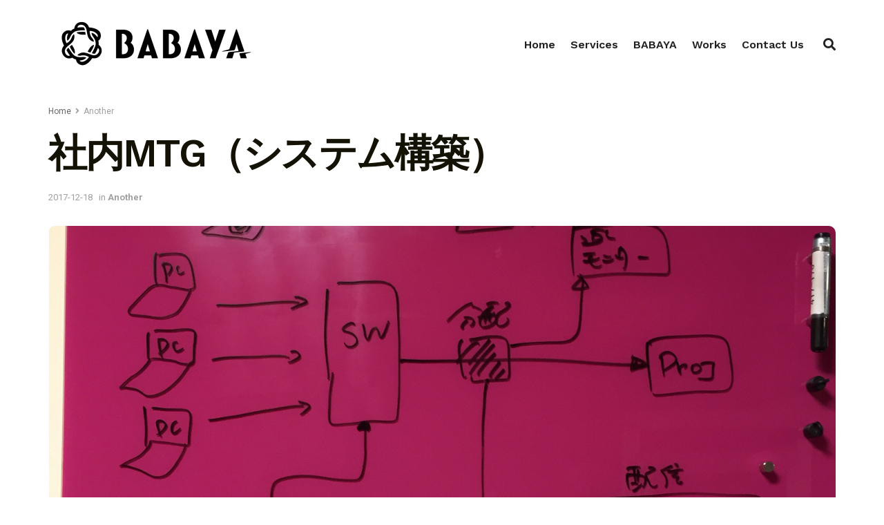

--- FILE ---
content_type: text/html; charset=UTF-8
request_url: https://www.babaya.com/%E7%A4%BE%E5%86%85mtg%EF%BC%88%E3%82%B7%E3%82%B9%E3%83%86%E3%83%A0%E6%A7%8B%E7%AF%89%EF%BC%89
body_size: 148931
content:
<!doctype html>
<!--[if lt IE 7]> <html class="no-js lt-ie9 lt-ie8 lt-ie7" lang="ja"> <![endif]-->
<!--[if IE 7]>    <html class="no-js lt-ie9 lt-ie8" lang="ja"> <![endif]-->
<!--[if IE 8]>    <html class="no-js lt-ie9" lang="ja"> <![endif]-->
<!--[if IE 9]>    <html class="no-js lt-ie10" lang="ja"> <![endif]-->
<!--[if gt IE 8]><!--> <html class="no-js" lang="ja"> <!--<![endif]-->
<head>
    <meta http-equiv="Content-Type" content="text/html; charset=UTF-8" />
    <meta name='viewport' content='width=device-width, initial-scale=1, user-scalable=yes' />
    <link rel="profile" href="http://gmpg.org/xfn/11" />
    <link rel="pingback" href="https://www.babaya.com/new/wordpress/xmlrpc.php" />
    <title>社内MTG（システム構築） | BABAYA</title>
<meta name='robots' content='max-image-preview:large' />
<meta property="og:type" content="article">
<meta property="og:title" content="社内MTG（システム構築）">
<meta property="og:site_name" content="BABAYA">
<meta property="og:url" content="https://www.babaya.com/%e7%a4%be%e5%86%85mtg%ef%bc%88%e3%82%b7%e3%82%b9%e3%83%86%e3%83%a0%e6%a7%8b%e7%af%89%ef%bc%89">
<meta property="og:image" content="https://www.babaya.com/new/wordpress/wp-content/uploads/2017/12/2017_ばばや写真_0000s_0080_レイヤー-9.png">
<meta property="og:image:height" content="768">
<meta property="og:image:width" content="1366">
<meta property="article:published_time" content="2017-12-18T01:37:48+00:00">
<meta property="article:modified_time" content="2021-11-15T07:37:43+00:00">
<meta property="article:section" content="Another">
<meta property="article:tag" content="ばばや">
<meta property="article:tag" content="システム">
<meta property="article:tag" content="ミーティング">
<meta name="twitter:card" content="summary_large_image">
<meta name="twitter:title" content="社内MTG（システム構築）">
<meta name="twitter:description" content="">
<meta name="twitter:url" content="https://www.babaya.com/%e7%a4%be%e5%86%85mtg%ef%bc%88%e3%82%b7%e3%82%b9%e3%83%86%e3%83%a0%e6%a7%8b%e7%af%89%ef%bc%89">
<meta name="twitter:site" content="">
<meta name="twitter:image:src" content="https://www.babaya.com/new/wordpress/wp-content/uploads/2017/12/2017_ばばや写真_0000s_0080_レイヤー-9.png">
<meta name="twitter:image:width" content="1366">
<meta name="twitter:image:height" content="768">
			<script type="text/javascript">
			  var jnews_ajax_url = '/?ajax-request=jnews'
			</script>
			<script type="text/javascript">;window.jnews=window.jnews||{},window.jnews.library=window.jnews.library||{},window.jnews.library=function(){"use strict";var e=this;e.win=window,e.doc=document,e.noop=function(){},e.globalBody=e.doc.getElementsByTagName("body")[0],e.globalBody=e.globalBody?e.globalBody:e.doc,e.win.jnewsDataStorage=e.win.jnewsDataStorage||{_storage:new WeakMap,put:function(e,t,n){this._storage.has(e)||this._storage.set(e,new Map),this._storage.get(e).set(t,n)},get:function(e,t){return this._storage.get(e).get(t)},has:function(e,t){return this._storage.has(e)&&this._storage.get(e).has(t)},remove:function(e,t){var n=this._storage.get(e).delete(t);return 0===!this._storage.get(e).size&&this._storage.delete(e),n}},e.windowWidth=function(){return e.win.innerWidth||e.docEl.clientWidth||e.globalBody.clientWidth},e.windowHeight=function(){return e.win.innerHeight||e.docEl.clientHeight||e.globalBody.clientHeight},e.requestAnimationFrame=e.win.requestAnimationFrame||e.win.webkitRequestAnimationFrame||e.win.mozRequestAnimationFrame||e.win.msRequestAnimationFrame||window.oRequestAnimationFrame||function(e){return setTimeout(e,1e3/60)},e.cancelAnimationFrame=e.win.cancelAnimationFrame||e.win.webkitCancelAnimationFrame||e.win.webkitCancelRequestAnimationFrame||e.win.mozCancelAnimationFrame||e.win.msCancelRequestAnimationFrame||e.win.oCancelRequestAnimationFrame||function(e){clearTimeout(e)},e.classListSupport="classList"in document.createElement("_"),e.hasClass=e.classListSupport?function(e,t){return e.classList.contains(t)}:function(e,t){return e.className.indexOf(t)>=0},e.addClass=e.classListSupport?function(t,n){e.hasClass(t,n)||t.classList.add(n)}:function(t,n){e.hasClass(t,n)||(t.className+=" "+n)},e.removeClass=e.classListSupport?function(t,n){e.hasClass(t,n)&&t.classList.remove(n)}:function(t,n){e.hasClass(t,n)&&(t.className=t.className.replace(n,""))},e.objKeys=function(e){var t=[];for(var n in e)Object.prototype.hasOwnProperty.call(e,n)&&t.push(n);return t},e.isObjectSame=function(e,t){var n=!0;return JSON.stringify(e)!==JSON.stringify(t)&&(n=!1),n},e.extend=function(){for(var e,t,n,o=arguments[0]||{},i=1,a=arguments.length;i<a;i++)if(null!==(e=arguments[i]))for(t in e)o!==(n=e[t])&&void 0!==n&&(o[t]=n);return o},e.dataStorage=e.win.jnewsDataStorage,e.isVisible=function(e){return 0!==e.offsetWidth&&0!==e.offsetHeight||e.getBoundingClientRect().length},e.getHeight=function(e){return e.offsetHeight||e.clientHeight||e.getBoundingClientRect().height},e.getWidth=function(e){return e.offsetWidth||e.clientWidth||e.getBoundingClientRect().width},e.supportsPassive=!1;try{var t=Object.defineProperty({},"passive",{get:function(){e.supportsPassive=!0}});"createEvent"in e.doc?e.win.addEventListener("test",null,t):"fireEvent"in e.doc&&e.win.attachEvent("test",null)}catch(e){}e.passiveOption=!!e.supportsPassive&&{passive:!0},e.setStorage=function(e,t){e="jnews-"+e;var n={expired:Math.floor(((new Date).getTime()+432e5)/1e3)};t=Object.assign(n,t);localStorage.setItem(e,JSON.stringify(t))},e.getStorage=function(e){e="jnews-"+e;var t=localStorage.getItem(e);return null!==t&&0<t.length?JSON.parse(localStorage.getItem(e)):{}},e.expiredStorage=function(){var t,n="jnews-";for(var o in localStorage)o.indexOf(n)>-1&&"undefined"!==(t=e.getStorage(o.replace(n,""))).expired&&t.expired<Math.floor((new Date).getTime()/1e3)&&localStorage.removeItem(o)},e.addEvents=function(t,n,o){for(var i in n){var a=["touchstart","touchmove"].indexOf(i)>=0&&!o&&e.passiveOption;"createEvent"in e.doc?t.addEventListener(i,n[i],a):"fireEvent"in e.doc&&t.attachEvent("on"+i,n[i])}},e.removeEvents=function(t,n){for(var o in n)"createEvent"in e.doc?t.removeEventListener(o,n[o]):"fireEvent"in e.doc&&t.detachEvent("on"+o,n[o])},e.triggerEvents=function(t,n,o){var i;o=o||{detail:null};return"createEvent"in e.doc?(!(i=e.doc.createEvent("CustomEvent")||new CustomEvent(n)).initCustomEvent||i.initCustomEvent(n,!0,!1,o),void t.dispatchEvent(i)):"fireEvent"in e.doc?((i=e.doc.createEventObject()).eventType=n,void t.fireEvent("on"+i.eventType,i)):void 0},e.getParents=function(t,n){void 0===n&&(n=e.doc);for(var o=[],i=t.parentNode,a=!1;!a;)if(i){var r=i;r.querySelectorAll(n).length?a=!0:(o.push(r),i=r.parentNode)}else o=[],a=!0;return o},e.forEach=function(e,t,n){for(var o=0,i=e.length;o<i;o++)t.call(n,e[o],o)},e.getText=function(e){return e.innerText||e.textContent},e.setText=function(e,t){var n="object"==typeof t?t.innerText||t.textContent:t;e.innerText&&(e.innerText=n),e.textContent&&(e.textContent=n)},e.httpBuildQuery=function(t){return e.objKeys(t).reduce(function t(n){var o=arguments.length>1&&void 0!==arguments[1]?arguments[1]:null;return function(i,a){var r=n[a];a=encodeURIComponent(a);var s=o?"".concat(o,"[").concat(a,"]"):a;return null==r||"function"==typeof r?(i.push("".concat(s,"=")),i):["number","boolean","string"].includes(typeof r)?(i.push("".concat(s,"=").concat(encodeURIComponent(r))),i):(i.push(e.objKeys(r).reduce(t(r,s),[]).join("&")),i)}}(t),[]).join("&")},e.get=function(t,n,o,i){return o="function"==typeof o?o:e.noop,e.ajax("GET",t,n,o,i)},e.post=function(t,n,o,i){return o="function"==typeof o?o:e.noop,e.ajax("POST",t,n,o,i)},e.ajax=function(t,n,o,i,a){var r=new XMLHttpRequest,s=n,c=e.httpBuildQuery(o);if(t=-1!=["GET","POST"].indexOf(t)?t:"GET",r.open(t,s+("GET"==t?"?"+c:""),!0),"POST"==t&&r.setRequestHeader("Content-type","application/x-www-form-urlencoded"),r.setRequestHeader("X-Requested-With","XMLHttpRequest"),r.onreadystatechange=function(){4===r.readyState&&200<=r.status&&300>r.status&&"function"==typeof i&&i.call(void 0,r.response)},void 0!==a&&!a){return{xhr:r,send:function(){r.send("POST"==t?c:null)}}}return r.send("POST"==t?c:null),{xhr:r}},e.scrollTo=function(t,n,o){function i(e,t,n){this.start=this.position(),this.change=e-this.start,this.currentTime=0,this.increment=20,this.duration=void 0===n?500:n,this.callback=t,this.finish=!1,this.animateScroll()}return Math.easeInOutQuad=function(e,t,n,o){return(e/=o/2)<1?n/2*e*e+t:-n/2*(--e*(e-2)-1)+t},i.prototype.stop=function(){this.finish=!0},i.prototype.move=function(t){e.doc.documentElement.scrollTop=t,e.globalBody.parentNode.scrollTop=t,e.globalBody.scrollTop=t},i.prototype.position=function(){return e.doc.documentElement.scrollTop||e.globalBody.parentNode.scrollTop||e.globalBody.scrollTop},i.prototype.animateScroll=function(){this.currentTime+=this.increment;var t=Math.easeInOutQuad(this.currentTime,this.start,this.change,this.duration);this.move(t),this.currentTime<this.duration&&!this.finish?e.requestAnimationFrame.call(e.win,this.animateScroll.bind(this)):this.callback&&"function"==typeof this.callback&&this.callback()},new i(t,n,o)},e.unwrap=function(t){var n,o=t;e.forEach(t,(function(e,t){n?n+=e:n=e})),o.replaceWith(n)},e.performance={start:function(e){performance.mark(e+"Start")},stop:function(e){performance.mark(e+"End"),performance.measure(e,e+"Start",e+"End")}},e.fps=function(){var t=0,n=0,o=0;!function(){var i=t=0,a=0,r=0,s=document.getElementById("fpsTable"),c=function(t){void 0===document.getElementsByTagName("body")[0]?e.requestAnimationFrame.call(e.win,(function(){c(t)})):document.getElementsByTagName("body")[0].appendChild(t)};null===s&&((s=document.createElement("div")).style.position="fixed",s.style.top="120px",s.style.left="10px",s.style.width="100px",s.style.height="20px",s.style.border="1px solid black",s.style.fontSize="11px",s.style.zIndex="100000",s.style.backgroundColor="white",s.id="fpsTable",c(s));var l=function(){o++,n=Date.now(),(a=(o/(r=(n-t)/1e3)).toPrecision(2))!=i&&(i=a,s.innerHTML=i+"fps"),1<r&&(t=n,o=0),e.requestAnimationFrame.call(e.win,l)};l()}()},e.instr=function(e,t){for(var n=0;n<t.length;n++)if(-1!==e.toLowerCase().indexOf(t[n].toLowerCase()))return!0},e.winLoad=function(t,n){function o(o){if("complete"===e.doc.readyState||"interactive"===e.doc.readyState)return!o||n?setTimeout(t,n||1):t(o),1}o()||e.addEvents(e.win,{load:o})},e.docReady=function(t,n){function o(o){if("complete"===e.doc.readyState||"interactive"===e.doc.readyState)return!o||n?setTimeout(t,n||1):t(o),1}o()||e.addEvents(e.doc,{DOMContentLoaded:o})},e.fireOnce=function(){e.docReady((function(){e.assets=e.assets||[],e.assets.length&&(e.boot(),e.load_assets())}),50)},e.boot=function(){e.length&&e.doc.querySelectorAll("style[media]").forEach((function(e){"not all"==e.getAttribute("media")&&e.removeAttribute("media")}))},e.create_js=function(t,n){var o=e.doc.createElement("script");switch(o.setAttribute("src",t),n){case"defer":o.setAttribute("defer",!0);break;case"async":o.setAttribute("async",!0);break;case"deferasync":o.setAttribute("defer",!0),o.setAttribute("async",!0)}e.globalBody.appendChild(o)},e.load_assets=function(){"object"==typeof e.assets&&e.forEach(e.assets.slice(0),(function(t,n){var o="";t.defer&&(o+="defer"),t.async&&(o+="async"),e.create_js(t.url,o);var i=e.assets.indexOf(t);i>-1&&e.assets.splice(i,1)})),e.assets=jnewsoption.au_scripts=window.jnewsads=[]},e.setCookie=function(e,t,n){var o="";if(n){var i=new Date;i.setTime(i.getTime()+24*n*60*60*1e3),o="; expires="+i.toUTCString()}document.cookie=e+"="+(t||"")+o+"; path=/"},e.getCookie=function(e){for(var t=e+"=",n=document.cookie.split(";"),o=0;o<n.length;o++){for(var i=n[o];" "==i.charAt(0);)i=i.substring(1,i.length);if(0==i.indexOf(t))return i.substring(t.length,i.length)}return null},e.eraseCookie=function(e){document.cookie=e+"=; Path=/; Expires=Thu, 01 Jan 1970 00:00:01 GMT;"},e.docReady((function(){e.globalBody=e.globalBody==e.doc?e.doc.getElementsByTagName("body")[0]:e.globalBody,e.globalBody=e.globalBody?e.globalBody:e.doc})),e.winLoad((function(){e.winLoad((function(){var t=!1;if(void 0!==window.jnewsadmin)if(void 0!==window.file_version_checker){var n=e.objKeys(window.file_version_checker);n.length?n.forEach((function(e){t||"10.0.4"===window.file_version_checker[e]||(t=!0)})):t=!0}else t=!0;t&&(window.jnewsHelper.getMessage(),window.jnewsHelper.getNotice())}),2500)}))},window.jnews.library=new window.jnews.library;</script><script type="module">;/*! instant.page v5.1.1 - (C) 2019-2020 Alexandre Dieulot - https://instant.page/license */
let t,e;const n=new Set,o=document.createElement("link"),i=o.relList&&o.relList.supports&&o.relList.supports("prefetch")&&window.IntersectionObserver&&"isIntersecting"in IntersectionObserverEntry.prototype,s="instantAllowQueryString"in document.body.dataset,a="instantAllowExternalLinks"in document.body.dataset,r="instantWhitelist"in document.body.dataset,c="instantMousedownShortcut"in document.body.dataset,d=1111;let l=65,u=!1,f=!1,m=!1;if("instantIntensity"in document.body.dataset){const t=document.body.dataset.instantIntensity;if("mousedown"==t.substr(0,9))u=!0,"mousedown-only"==t&&(f=!0);else if("viewport"==t.substr(0,8))navigator.connection&&(navigator.connection.saveData||navigator.connection.effectiveType&&navigator.connection.effectiveType.includes("2g"))||("viewport"==t?document.documentElement.clientWidth*document.documentElement.clientHeight<45e4&&(m=!0):"viewport-all"==t&&(m=!0));else{const e=parseInt(t);isNaN(e)||(l=e)}}if(i){const n={capture:!0,passive:!0};if(f||document.addEventListener("touchstart",(function(t){e=performance.now();const n=t.target.closest("a");h(n)&&v(n.href)}),n),u?c||document.addEventListener("mousedown",(function(t){const e=t.target.closest("a");h(e)&&v(e.href)}),n):document.addEventListener("mouseover",(function(n){if(performance.now()-e<d)return;if(!("closest"in n.target))return;const o=n.target.closest("a");h(o)&&(o.addEventListener("mouseout",p,{passive:!0}),t=setTimeout((()=>{v(o.href),t=void 0}),l))}),n),c&&document.addEventListener("mousedown",(function(t){if(performance.now()-e<d)return;const n=t.target.closest("a");if(t.which>1||t.metaKey||t.ctrlKey)return;if(!n)return;n.addEventListener("click",(function(t){1337!=t.detail&&t.preventDefault()}),{capture:!0,passive:!1,once:!0});const o=new MouseEvent("click",{view:window,bubbles:!0,cancelable:!1,detail:1337});n.dispatchEvent(o)}),n),m){let t;(t=window.requestIdleCallback?t=>{requestIdleCallback(t,{timeout:1500})}:t=>{t()})((()=>{const t=new IntersectionObserver((e=>{e.forEach((e=>{if(e.isIntersecting){const n=e.target;t.unobserve(n),v(n.href)}}))}));document.querySelectorAll("a").forEach((e=>{h(e)&&t.observe(e)}))}))}}function p(e){e.relatedTarget&&e.target.closest("a")==e.relatedTarget.closest("a")||t&&(clearTimeout(t),t=void 0)}function h(t){if(t&&t.href&&(!r||"instant"in t.dataset)&&(a||t.origin==location.origin||"instant"in t.dataset)&&["http:","https:"].includes(t.protocol)&&("http:"!=t.protocol||"https:"!=location.protocol)&&(s||!t.search||"instant"in t.dataset)&&!(t.hash&&t.pathname+t.search==location.pathname+location.search||"noInstant"in t.dataset))return!0}function v(t){if(n.has(t))return;const e=document.createElement("link");e.rel="prefetch",e.href=t,document.head.appendChild(e),n.add(t)}</script><link rel='dns-prefetch' href='//js.hs-scripts.com' />
<link rel='dns-prefetch' href='//secure.gravatar.com' />
<link rel='dns-prefetch' href='//stats.wp.com' />
<link rel='dns-prefetch' href='//use.fontawesome.com' />
<link rel='dns-prefetch' href='//fonts.googleapis.com' />
<link rel='dns-prefetch' href='//v0.wordpress.com' />
<link rel='dns-prefetch' href='//widgets.wp.com' />
<link rel='dns-prefetch' href='//s0.wp.com' />
<link rel='dns-prefetch' href='//0.gravatar.com' />
<link rel='dns-prefetch' href='//1.gravatar.com' />
<link rel='dns-prefetch' href='//2.gravatar.com' />
<link rel='dns-prefetch' href='//www.googletagmanager.com' />
<link rel='preconnect' href='https://fonts.gstatic.com' />
<link rel="alternate" type="application/rss+xml" title="BABAYA &raquo; フィード" href="https://www.babaya.com/feed" />
<link rel="alternate" type="application/rss+xml" title="BABAYA &raquo; コメントフィード" href="https://www.babaya.com/comments/feed" />
<link rel="alternate" title="oEmbed (JSON)" type="application/json+oembed" href="https://www.babaya.com/wp-json/oembed/1.0/embed?url=https%3A%2F%2Fwww.babaya.com%2F%25e7%25a4%25be%25e5%2586%2585mtg%25ef%25bc%2588%25e3%2582%25b7%25e3%2582%25b9%25e3%2583%2586%25e3%2583%25a0%25e6%25a7%258b%25e7%25af%2589%25ef%25bc%2589" />
<link rel="alternate" title="oEmbed (XML)" type="text/xml+oembed" href="https://www.babaya.com/wp-json/oembed/1.0/embed?url=https%3A%2F%2Fwww.babaya.com%2F%25e7%25a4%25be%25e5%2586%2585mtg%25ef%25bc%2588%25e3%2582%25b7%25e3%2582%25b9%25e3%2583%2586%25e3%2583%25a0%25e6%25a7%258b%25e7%25af%2589%25ef%25bc%2589&#038;format=xml" />

<!-- SEO SIMPLE PACK 3.6.2 -->
<meta name="keywords" content="撮影,字幕,事例,ライブ配信,Webinar,事前収録,スチール撮影">
<link rel="canonical" href="https://www.babaya.com/%e7%a4%be%e5%86%85mtg%ef%bc%88%e3%82%b7%e3%82%b9%e3%83%86%e3%83%a0%e6%a7%8b%e7%af%89%ef%bc%89">
<meta property="og:locale" content="ja_JP">
<meta property="og:type" content="article">
<meta property="og:image" content="https://www.babaya.com/new/wordpress/wp-content/uploads/2017/12/2017_ばばや写真_0000s_0080_レイヤー-9.png">
<meta property="og:title" content="社内MTG（システム構築） | BABAYA">
<meta property="og:url" content="https://www.babaya.com/%e7%a4%be%e5%86%85mtg%ef%bc%88%e3%82%b7%e3%82%b9%e3%83%86%e3%83%a0%e6%a7%8b%e7%af%89%ef%bc%89">
<meta property="og:site_name" content="BABAYA">
<meta name="twitter:card" content="summary_large_image">
<!-- Google Analytics (gtag.js) -->
<script async src="https://www.googletagmanager.com/gtag/js?id=G-PDV4H6EXS1"></script>
<script>
	window.dataLayer = window.dataLayer || [];
	function gtag(){dataLayer.push(arguments);}
	gtag("js", new Date());
	gtag("config", "G-PDV4H6EXS1");
	gtag("config", "UA-16771484-1");
</script>
	<!-- / SEO SIMPLE PACK -->

<style id='wp-img-auto-sizes-contain-inline-css' type='text/css'>
img:is([sizes=auto i],[sizes^="auto," i]){contain-intrinsic-size:3000px 1500px}
/*# sourceURL=wp-img-auto-sizes-contain-inline-css */
</style>
<link rel='stylesheet' id='jetpack_related-posts-css' href='https://www.babaya.com/new/wordpress/wp-content/plugins/jetpack/modules/related-posts/related-posts.css?ver=20240116' type='text/css' media='all' />
<link rel='stylesheet' id='sbi_styles-css' href='https://www.babaya.com/new/wordpress/wp-content/plugins/instagram-feed-pro/css/sbi-styles.min.css?ver=6.9.0' type='text/css' media='all' />
<style id='wp-emoji-styles-inline-css' type='text/css'>

	img.wp-smiley, img.emoji {
		display: inline !important;
		border: none !important;
		box-shadow: none !important;
		height: 1em !important;
		width: 1em !important;
		margin: 0 0.07em !important;
		vertical-align: -0.1em !important;
		background: none !important;
		padding: 0 !important;
	}
/*# sourceURL=wp-emoji-styles-inline-css */
</style>
<link rel='stylesheet' id='wp-block-library-css' href='https://www.babaya.com/new/wordpress/wp-includes/css/dist/block-library/style.min.css?ver=6.9' type='text/css' media='all' />
<style id='global-styles-inline-css' type='text/css'>
:root{--wp--preset--aspect-ratio--square: 1;--wp--preset--aspect-ratio--4-3: 4/3;--wp--preset--aspect-ratio--3-4: 3/4;--wp--preset--aspect-ratio--3-2: 3/2;--wp--preset--aspect-ratio--2-3: 2/3;--wp--preset--aspect-ratio--16-9: 16/9;--wp--preset--aspect-ratio--9-16: 9/16;--wp--preset--color--black: #000000;--wp--preset--color--cyan-bluish-gray: #abb8c3;--wp--preset--color--white: #ffffff;--wp--preset--color--pale-pink: #f78da7;--wp--preset--color--vivid-red: #cf2e2e;--wp--preset--color--luminous-vivid-orange: #ff6900;--wp--preset--color--luminous-vivid-amber: #fcb900;--wp--preset--color--light-green-cyan: #7bdcb5;--wp--preset--color--vivid-green-cyan: #00d084;--wp--preset--color--pale-cyan-blue: #8ed1fc;--wp--preset--color--vivid-cyan-blue: #0693e3;--wp--preset--color--vivid-purple: #9b51e0;--wp--preset--gradient--vivid-cyan-blue-to-vivid-purple: linear-gradient(135deg,rgb(6,147,227) 0%,rgb(155,81,224) 100%);--wp--preset--gradient--light-green-cyan-to-vivid-green-cyan: linear-gradient(135deg,rgb(122,220,180) 0%,rgb(0,208,130) 100%);--wp--preset--gradient--luminous-vivid-amber-to-luminous-vivid-orange: linear-gradient(135deg,rgb(252,185,0) 0%,rgb(255,105,0) 100%);--wp--preset--gradient--luminous-vivid-orange-to-vivid-red: linear-gradient(135deg,rgb(255,105,0) 0%,rgb(207,46,46) 100%);--wp--preset--gradient--very-light-gray-to-cyan-bluish-gray: linear-gradient(135deg,rgb(238,238,238) 0%,rgb(169,184,195) 100%);--wp--preset--gradient--cool-to-warm-spectrum: linear-gradient(135deg,rgb(74,234,220) 0%,rgb(151,120,209) 20%,rgb(207,42,186) 40%,rgb(238,44,130) 60%,rgb(251,105,98) 80%,rgb(254,248,76) 100%);--wp--preset--gradient--blush-light-purple: linear-gradient(135deg,rgb(255,206,236) 0%,rgb(152,150,240) 100%);--wp--preset--gradient--blush-bordeaux: linear-gradient(135deg,rgb(254,205,165) 0%,rgb(254,45,45) 50%,rgb(107,0,62) 100%);--wp--preset--gradient--luminous-dusk: linear-gradient(135deg,rgb(255,203,112) 0%,rgb(199,81,192) 50%,rgb(65,88,208) 100%);--wp--preset--gradient--pale-ocean: linear-gradient(135deg,rgb(255,245,203) 0%,rgb(182,227,212) 50%,rgb(51,167,181) 100%);--wp--preset--gradient--electric-grass: linear-gradient(135deg,rgb(202,248,128) 0%,rgb(113,206,126) 100%);--wp--preset--gradient--midnight: linear-gradient(135deg,rgb(2,3,129) 0%,rgb(40,116,252) 100%);--wp--preset--font-size--small: 13px;--wp--preset--font-size--medium: 20px;--wp--preset--font-size--large: 36px;--wp--preset--font-size--x-large: 42px;--wp--preset--spacing--20: 0.44rem;--wp--preset--spacing--30: 0.67rem;--wp--preset--spacing--40: 1rem;--wp--preset--spacing--50: 1.5rem;--wp--preset--spacing--60: 2.25rem;--wp--preset--spacing--70: 3.38rem;--wp--preset--spacing--80: 5.06rem;--wp--preset--shadow--natural: 6px 6px 9px rgba(0, 0, 0, 0.2);--wp--preset--shadow--deep: 12px 12px 50px rgba(0, 0, 0, 0.4);--wp--preset--shadow--sharp: 6px 6px 0px rgba(0, 0, 0, 0.2);--wp--preset--shadow--outlined: 6px 6px 0px -3px rgb(255, 255, 255), 6px 6px rgb(0, 0, 0);--wp--preset--shadow--crisp: 6px 6px 0px rgb(0, 0, 0);}:where(.is-layout-flex){gap: 0.5em;}:where(.is-layout-grid){gap: 0.5em;}body .is-layout-flex{display: flex;}.is-layout-flex{flex-wrap: wrap;align-items: center;}.is-layout-flex > :is(*, div){margin: 0;}body .is-layout-grid{display: grid;}.is-layout-grid > :is(*, div){margin: 0;}:where(.wp-block-columns.is-layout-flex){gap: 2em;}:where(.wp-block-columns.is-layout-grid){gap: 2em;}:where(.wp-block-post-template.is-layout-flex){gap: 1.25em;}:where(.wp-block-post-template.is-layout-grid){gap: 1.25em;}.has-black-color{color: var(--wp--preset--color--black) !important;}.has-cyan-bluish-gray-color{color: var(--wp--preset--color--cyan-bluish-gray) !important;}.has-white-color{color: var(--wp--preset--color--white) !important;}.has-pale-pink-color{color: var(--wp--preset--color--pale-pink) !important;}.has-vivid-red-color{color: var(--wp--preset--color--vivid-red) !important;}.has-luminous-vivid-orange-color{color: var(--wp--preset--color--luminous-vivid-orange) !important;}.has-luminous-vivid-amber-color{color: var(--wp--preset--color--luminous-vivid-amber) !important;}.has-light-green-cyan-color{color: var(--wp--preset--color--light-green-cyan) !important;}.has-vivid-green-cyan-color{color: var(--wp--preset--color--vivid-green-cyan) !important;}.has-pale-cyan-blue-color{color: var(--wp--preset--color--pale-cyan-blue) !important;}.has-vivid-cyan-blue-color{color: var(--wp--preset--color--vivid-cyan-blue) !important;}.has-vivid-purple-color{color: var(--wp--preset--color--vivid-purple) !important;}.has-black-background-color{background-color: var(--wp--preset--color--black) !important;}.has-cyan-bluish-gray-background-color{background-color: var(--wp--preset--color--cyan-bluish-gray) !important;}.has-white-background-color{background-color: var(--wp--preset--color--white) !important;}.has-pale-pink-background-color{background-color: var(--wp--preset--color--pale-pink) !important;}.has-vivid-red-background-color{background-color: var(--wp--preset--color--vivid-red) !important;}.has-luminous-vivid-orange-background-color{background-color: var(--wp--preset--color--luminous-vivid-orange) !important;}.has-luminous-vivid-amber-background-color{background-color: var(--wp--preset--color--luminous-vivid-amber) !important;}.has-light-green-cyan-background-color{background-color: var(--wp--preset--color--light-green-cyan) !important;}.has-vivid-green-cyan-background-color{background-color: var(--wp--preset--color--vivid-green-cyan) !important;}.has-pale-cyan-blue-background-color{background-color: var(--wp--preset--color--pale-cyan-blue) !important;}.has-vivid-cyan-blue-background-color{background-color: var(--wp--preset--color--vivid-cyan-blue) !important;}.has-vivid-purple-background-color{background-color: var(--wp--preset--color--vivid-purple) !important;}.has-black-border-color{border-color: var(--wp--preset--color--black) !important;}.has-cyan-bluish-gray-border-color{border-color: var(--wp--preset--color--cyan-bluish-gray) !important;}.has-white-border-color{border-color: var(--wp--preset--color--white) !important;}.has-pale-pink-border-color{border-color: var(--wp--preset--color--pale-pink) !important;}.has-vivid-red-border-color{border-color: var(--wp--preset--color--vivid-red) !important;}.has-luminous-vivid-orange-border-color{border-color: var(--wp--preset--color--luminous-vivid-orange) !important;}.has-luminous-vivid-amber-border-color{border-color: var(--wp--preset--color--luminous-vivid-amber) !important;}.has-light-green-cyan-border-color{border-color: var(--wp--preset--color--light-green-cyan) !important;}.has-vivid-green-cyan-border-color{border-color: var(--wp--preset--color--vivid-green-cyan) !important;}.has-pale-cyan-blue-border-color{border-color: var(--wp--preset--color--pale-cyan-blue) !important;}.has-vivid-cyan-blue-border-color{border-color: var(--wp--preset--color--vivid-cyan-blue) !important;}.has-vivid-purple-border-color{border-color: var(--wp--preset--color--vivid-purple) !important;}.has-vivid-cyan-blue-to-vivid-purple-gradient-background{background: var(--wp--preset--gradient--vivid-cyan-blue-to-vivid-purple) !important;}.has-light-green-cyan-to-vivid-green-cyan-gradient-background{background: var(--wp--preset--gradient--light-green-cyan-to-vivid-green-cyan) !important;}.has-luminous-vivid-amber-to-luminous-vivid-orange-gradient-background{background: var(--wp--preset--gradient--luminous-vivid-amber-to-luminous-vivid-orange) !important;}.has-luminous-vivid-orange-to-vivid-red-gradient-background{background: var(--wp--preset--gradient--luminous-vivid-orange-to-vivid-red) !important;}.has-very-light-gray-to-cyan-bluish-gray-gradient-background{background: var(--wp--preset--gradient--very-light-gray-to-cyan-bluish-gray) !important;}.has-cool-to-warm-spectrum-gradient-background{background: var(--wp--preset--gradient--cool-to-warm-spectrum) !important;}.has-blush-light-purple-gradient-background{background: var(--wp--preset--gradient--blush-light-purple) !important;}.has-blush-bordeaux-gradient-background{background: var(--wp--preset--gradient--blush-bordeaux) !important;}.has-luminous-dusk-gradient-background{background: var(--wp--preset--gradient--luminous-dusk) !important;}.has-pale-ocean-gradient-background{background: var(--wp--preset--gradient--pale-ocean) !important;}.has-electric-grass-gradient-background{background: var(--wp--preset--gradient--electric-grass) !important;}.has-midnight-gradient-background{background: var(--wp--preset--gradient--midnight) !important;}.has-small-font-size{font-size: var(--wp--preset--font-size--small) !important;}.has-medium-font-size{font-size: var(--wp--preset--font-size--medium) !important;}.has-large-font-size{font-size: var(--wp--preset--font-size--large) !important;}.has-x-large-font-size{font-size: var(--wp--preset--font-size--x-large) !important;}
/*# sourceURL=global-styles-inline-css */
</style>

<style id='classic-theme-styles-inline-css' type='text/css'>
/*! This file is auto-generated */
.wp-block-button__link{color:#fff;background-color:#32373c;border-radius:9999px;box-shadow:none;text-decoration:none;padding:calc(.667em + 2px) calc(1.333em + 2px);font-size:1.125em}.wp-block-file__button{background:#32373c;color:#fff;text-decoration:none}
/*# sourceURL=/wp-includes/css/classic-themes.min.css */
</style>
<link rel='stylesheet' id='wp-components-css' href='https://www.babaya.com/new/wordpress/wp-includes/css/dist/components/style.min.css?ver=6.9' type='text/css' media='all' />
<link rel='stylesheet' id='wp-preferences-css' href='https://www.babaya.com/new/wordpress/wp-includes/css/dist/preferences/style.min.css?ver=6.9' type='text/css' media='all' />
<link rel='stylesheet' id='wp-block-editor-css' href='https://www.babaya.com/new/wordpress/wp-includes/css/dist/block-editor/style.min.css?ver=6.9' type='text/css' media='all' />
<link rel='stylesheet' id='wp-reusable-blocks-css' href='https://www.babaya.com/new/wordpress/wp-includes/css/dist/reusable-blocks/style.min.css?ver=6.9' type='text/css' media='all' />
<link rel='stylesheet' id='wp-patterns-css' href='https://www.babaya.com/new/wordpress/wp-includes/css/dist/patterns/style.min.css?ver=6.9' type='text/css' media='all' />
<link rel='stylesheet' id='wp-editor-css' href='https://www.babaya.com/new/wordpress/wp-includes/css/dist/editor/style.min.css?ver=6.9' type='text/css' media='all' />
<link rel='stylesheet' id='block-robo-gallery-style-css-css' href='https://www.babaya.com/new/wordpress/wp-content/plugins/robo-gallery/includes/extensions/block/dist/blocks.style.build.css?ver=5.1.2' type='text/css' media='all' />
<style id='font-awesome-svg-styles-default-inline-css' type='text/css'>
.svg-inline--fa {
  display: inline-block;
  height: 1em;
  overflow: visible;
  vertical-align: -.125em;
}
/*# sourceURL=font-awesome-svg-styles-default-inline-css */
</style>
<link rel='stylesheet' id='font-awesome-svg-styles-css' href='https://www.babaya.com/new/wordpress/wp-content/uploads/font-awesome/v5.15.3/css/svg-with-js.css' type='text/css' media='all' />
<style id='font-awesome-svg-styles-inline-css' type='text/css'>
   .wp-block-font-awesome-icon svg::before,
   .wp-rich-text-font-awesome-icon svg::before {content: unset;}
/*# sourceURL=font-awesome-svg-styles-inline-css */
</style>
<link rel='stylesheet' id='contact-form-7-css' href='https://www.babaya.com/new/wordpress/wp-content/plugins/contact-form-7/includes/css/styles.css?ver=6.1.4' type='text/css' media='all' />
<link rel='stylesheet' id='jnews-video-css' href='https://www.babaya.com/new/wordpress/wp-content/plugins/jnews-video/assets/css/plugin.css?ver=9.0.2' type='text/css' media='all' />
<link rel='stylesheet' id='jnews-video-darkmode-css' href='https://www.babaya.com/new/wordpress/wp-content/plugins/jnews-video/assets/css/darkmode.css?ver=9.0.2' type='text/css' media='all' />
<link rel='stylesheet' id='rs-plugin-settings-css' href='https://www.babaya.com/new/wordpress/wp-content/plugins/revslider/public/assets/css/rs6.css?ver=6.4.11' type='text/css' media='all' />
<style id='rs-plugin-settings-inline-css' type='text/css'>
#rs-demo-id {}
/*# sourceURL=rs-plugin-settings-inline-css */
</style>
<link rel='stylesheet' id='jnews-parent-style-css' href='https://www.babaya.com/new/wordpress/wp-content/themes/jnews/style.css?ver=6.9' type='text/css' media='all' />
<link rel='stylesheet' id='js_composer_front-css' href='https://www.babaya.com/new/wordpress/wp-content/plugins/js_composer/assets/css/js_composer.min.css?ver=8.0' type='text/css' media='all' />
<link rel='stylesheet' id='jetpack_likes-css' href='https://www.babaya.com/new/wordpress/wp-content/plugins/jetpack/modules/likes/style.css?ver=15.4' type='text/css' media='all' />
<link rel='stylesheet' id='font-awesome-official-css' href='https://use.fontawesome.com/releases/v5.15.3/css/all.css' type='text/css' media='all' integrity="sha384-SZXxX4whJ79/gErwcOYf+zWLeJdY/qpuqC4cAa9rOGUstPomtqpuNWT9wdPEn2fk" crossorigin="anonymous" />
<link rel='stylesheet' id='jeg_customizer_font-css' href='//fonts.googleapis.com/css?family=Roboto%3A700%2Cregular%7CWork+Sans%3Aregular%2C700%2C700%2C600&#038;display=swap&#038;ver=1.2.6' type='text/css' media='all' />
<link rel='stylesheet' id='jnews-frontend-css' href='https://www.babaya.com/new/wordpress/wp-content/themes/jnews/assets/dist/frontend.min.css?ver=1.0.0' type='text/css' media='all' />
<link rel='stylesheet' id='jnews-js-composer-css' href='https://www.babaya.com/new/wordpress/wp-content/themes/jnews/assets/css/js-composer-frontend.css?ver=1.0.0' type='text/css' media='all' />
<link rel='stylesheet' id='jnews-style-css' href='https://www.babaya.com/new/wordpress/wp-content/themes/jnews-child/style.css?ver=1.0.0' type='text/css' media='all' />
<link rel='stylesheet' id='jnews-darkmode-css' href='https://www.babaya.com/new/wordpress/wp-content/themes/jnews/assets/css/darkmode.css?ver=1.0.0' type='text/css' media='all' />
<link rel='stylesheet' id='jnews-scheme-css' href='https://www.babaya.com/new/wordpress/wp-content/themes/jnews/data/import/freebie/scheme.css?ver=1.0.0' type='text/css' media='all' />
<link rel='stylesheet' id='font-awesome-official-v4shim-css' href='https://use.fontawesome.com/releases/v5.15.3/css/v4-shims.css' type='text/css' media='all' integrity="sha384-C2B+KlPW+WkR0Ld9loR1x3cXp7asA0iGVodhCoJ4hwrWm/d9qKS59BGisq+2Y0/D" crossorigin="anonymous" />
<style id='font-awesome-official-v4shim-inline-css' type='text/css'>
@font-face {
font-family: "FontAwesome";
font-display: block;
src: url("https://use.fontawesome.com/releases/v5.15.3/webfonts/fa-brands-400.eot"),
		url("https://use.fontawesome.com/releases/v5.15.3/webfonts/fa-brands-400.eot?#iefix") format("embedded-opentype"),
		url("https://use.fontawesome.com/releases/v5.15.3/webfonts/fa-brands-400.woff2") format("woff2"),
		url("https://use.fontawesome.com/releases/v5.15.3/webfonts/fa-brands-400.woff") format("woff"),
		url("https://use.fontawesome.com/releases/v5.15.3/webfonts/fa-brands-400.ttf") format("truetype"),
		url("https://use.fontawesome.com/releases/v5.15.3/webfonts/fa-brands-400.svg#fontawesome") format("svg");
}

@font-face {
font-family: "FontAwesome";
font-display: block;
src: url("https://use.fontawesome.com/releases/v5.15.3/webfonts/fa-solid-900.eot"),
		url("https://use.fontawesome.com/releases/v5.15.3/webfonts/fa-solid-900.eot?#iefix") format("embedded-opentype"),
		url("https://use.fontawesome.com/releases/v5.15.3/webfonts/fa-solid-900.woff2") format("woff2"),
		url("https://use.fontawesome.com/releases/v5.15.3/webfonts/fa-solid-900.woff") format("woff"),
		url("https://use.fontawesome.com/releases/v5.15.3/webfonts/fa-solid-900.ttf") format("truetype"),
		url("https://use.fontawesome.com/releases/v5.15.3/webfonts/fa-solid-900.svg#fontawesome") format("svg");
}

@font-face {
font-family: "FontAwesome";
font-display: block;
src: url("https://use.fontawesome.com/releases/v5.15.3/webfonts/fa-regular-400.eot"),
		url("https://use.fontawesome.com/releases/v5.15.3/webfonts/fa-regular-400.eot?#iefix") format("embedded-opentype"),
		url("https://use.fontawesome.com/releases/v5.15.3/webfonts/fa-regular-400.woff2") format("woff2"),
		url("https://use.fontawesome.com/releases/v5.15.3/webfonts/fa-regular-400.woff") format("woff"),
		url("https://use.fontawesome.com/releases/v5.15.3/webfonts/fa-regular-400.ttf") format("truetype"),
		url("https://use.fontawesome.com/releases/v5.15.3/webfonts/fa-regular-400.svg#fontawesome") format("svg");
unicode-range: U+F004-F005,U+F007,U+F017,U+F022,U+F024,U+F02E,U+F03E,U+F044,U+F057-F059,U+F06E,U+F070,U+F075,U+F07B-F07C,U+F080,U+F086,U+F089,U+F094,U+F09D,U+F0A0,U+F0A4-F0A7,U+F0C5,U+F0C7-F0C8,U+F0E0,U+F0EB,U+F0F3,U+F0F8,U+F0FE,U+F111,U+F118-F11A,U+F11C,U+F133,U+F144,U+F146,U+F14A,U+F14D-F14E,U+F150-F152,U+F15B-F15C,U+F164-F165,U+F185-F186,U+F191-F192,U+F1AD,U+F1C1-F1C9,U+F1CD,U+F1D8,U+F1E3,U+F1EA,U+F1F6,U+F1F9,U+F20A,U+F247-F249,U+F24D,U+F254-F25B,U+F25D,U+F267,U+F271-F274,U+F279,U+F28B,U+F28D,U+F2B5-F2B6,U+F2B9,U+F2BB,U+F2BD,U+F2C1-F2C2,U+F2D0,U+F2D2,U+F2DC,U+F2ED,U+F328,U+F358-F35B,U+F3A5,U+F3D1,U+F410,U+F4AD;
}
/*# sourceURL=font-awesome-official-v4shim-inline-css */
</style>
<link rel='stylesheet' id='sharedaddy-css' href='https://www.babaya.com/new/wordpress/wp-content/plugins/jetpack/modules/sharedaddy/sharing.css?ver=15.4' type='text/css' media='all' />
<link rel='stylesheet' id='social-logos-css' href='https://www.babaya.com/new/wordpress/wp-content/plugins/jetpack/_inc/social-logos/social-logos.min.css?ver=15.4' type='text/css' media='all' />
<link rel='stylesheet' id='jnews-social-login-style-css' href='https://www.babaya.com/new/wordpress/wp-content/plugins/jnews-social-login/assets/css/plugin.css?ver=9.0.0' type='text/css' media='all' />
<link rel='stylesheet' id='jnews-select-share-css' href='https://www.babaya.com/new/wordpress/wp-content/plugins/jnews-social-share/assets/css/plugin.css' type='text/css' media='all' />
<script type="text/javascript" id="jetpack_related-posts-js-extra">
/* <![CDATA[ */
var related_posts_js_options = {"post_heading":"h4"};
//# sourceURL=jetpack_related-posts-js-extra
/* ]]> */
</script>
<script type="text/javascript" src="https://www.babaya.com/new/wordpress/wp-content/plugins/jetpack/_inc/build/related-posts/related-posts.min.js?ver=20240116" id="jetpack_related-posts-js"></script>
<script type="text/javascript" src="https://www.babaya.com/new/wordpress/wp-includes/js/jquery/jquery.min.js?ver=3.7.1" id="jquery-core-js"></script>
<script type="text/javascript" src="https://www.babaya.com/new/wordpress/wp-includes/js/jquery/jquery-migrate.min.js?ver=3.4.1" id="jquery-migrate-js"></script>
<script type="text/javascript" src="https://www.babaya.com/new/wordpress/wp-content/plugins/revslider/public/assets/js/rbtools.min.js?ver=6.4.8" id="tp-tools-js"></script>
<script type="text/javascript" src="https://www.babaya.com/new/wordpress/wp-content/plugins/revslider/public/assets/js/rs6.min.js?ver=6.4.11" id="revmin-js"></script>
<script></script><link rel="https://api.w.org/" href="https://www.babaya.com/wp-json/" /><link rel="alternate" title="JSON" type="application/json" href="https://www.babaya.com/wp-json/wp/v2/posts/16253" /><link rel="EditURI" type="application/rsd+xml" title="RSD" href="https://www.babaya.com/new/wordpress/xmlrpc.php?rsd" />
<meta name="generator" content="WordPress 6.9" />
<link rel='shortlink' href='https://wp.me/p9vROm-4e9' />
<meta name="generator" content="Site Kit by Google 1.170.0" />			<!-- DO NOT COPY THIS SNIPPET! Start of Page Analytics Tracking for HubSpot WordPress plugin v11.3.37-->
			<script class="hsq-set-content-id" data-content-id="blog-post">
				var _hsq = _hsq || [];
				_hsq.push(["setContentType", "blog-post"]);
			</script>
			<!-- DO NOT COPY THIS SNIPPET! End of Page Analytics Tracking for HubSpot WordPress plugin -->
				<style>img#wpstats{display:none}</style>
		<!-- Custom Feeds for Instagram CSS -->
<style type="text/css">
#sb_instagram .sbi_photo img {
    border-radius: 10px;
}
</style>
<meta name="description" content="リアルイベントとオンラインの融合が求められる今だからこそ、株式会社ばばやに相談を！" />
<meta name="generator" content="Powered by WPBakery Page Builder - drag and drop page builder for WordPress."/>
<meta name="generator" content="Powered by Slider Revolution 6.4.11 - responsive, Mobile-Friendly Slider Plugin for WordPress with comfortable drag and drop interface." />

<!-- Jetpack Open Graph Tags -->
<meta property="og:type" content="article" />
<meta property="og:title" content="社内MTG（システム構築）" />
<meta property="og:url" content="https://www.babaya.com/%e7%a4%be%e5%86%85mtg%ef%bc%88%e3%82%b7%e3%82%b9%e3%83%86%e3%83%a0%e6%a7%8b%e7%af%89%ef%bc%89" />
<meta property="og:description" content="詳しくは投稿をご覧ください。" />
<meta property="article:published_time" content="2017-12-18T01:37:48+00:00" />
<meta property="article:modified_time" content="2021-11-15T07:37:43+00:00" />
<meta property="og:site_name" content="BABAYA" />
<meta property="og:image" content="https://www.babaya.com/new/wordpress/wp-content/uploads/2017/12/2017_ばばや写真_0000s_0080_レイヤー-9.png" />
<meta property="og:image:width" content="1366" />
<meta property="og:image:height" content="768" />
<meta property="og:image:alt" content="" />
<meta property="og:locale" content="ja_JP" />
<meta name="twitter:text:title" content="社内MTG（システム構築）" />
<meta name="twitter:image" content="https://www.babaya.com/new/wordpress/wp-content/uploads/2017/12/2017_ばばや写真_0000s_0080_レイヤー-9.png?w=640" />
<meta name="twitter:card" content="summary_large_image" />
<meta name="twitter:description" content="詳しくは投稿をご覧ください。" />

<!-- End Jetpack Open Graph Tags -->
<script type='application/ld+json'>{"@context":"http:\/\/schema.org","@type":"Organization","@id":"https:\/\/www.babaya.com\/new\/wordpress\/#organization","url":"https:\/\/www.babaya.com\/new\/wordpress\/","name":"","logo":{"@type":"ImageObject","url":""},"sameAs":["http:\/\/facebook.com","https:\/\/twitter.com\/babaya_jp","https:\/\/www.instagram.com\/goodjob_babaya\/"]}</script>
<script type='application/ld+json'>{"@context":"http:\/\/schema.org","@type":"WebSite","@id":"https:\/\/www.babaya.com\/new\/wordpress\/#website","url":"https:\/\/www.babaya.com\/new\/wordpress\/","name":"","potentialAction":{"@type":"SearchAction","target":"https:\/\/www.babaya.com\/new\/wordpress\/?s={search_term_string}","query-input":"required name=search_term_string"}}</script>
<link rel="icon" href="https://www.babaya.com/new/wordpress/wp-content/uploads/2022/11/cropped-icon_nw-32x32.png" sizes="32x32" />
<link rel="icon" href="https://www.babaya.com/new/wordpress/wp-content/uploads/2022/11/cropped-icon_nw-192x192.png" sizes="192x192" />
<link rel="apple-touch-icon" href="https://www.babaya.com/new/wordpress/wp-content/uploads/2022/11/cropped-icon_nw-180x180.png" />
<meta name="msapplication-TileImage" content="https://www.babaya.com/new/wordpress/wp-content/uploads/2022/11/cropped-icon_nw-270x270.png" />
<style id="jeg_dynamic_css" type="text/css" data-type="jeg_custom-css">body { --j-body-color : #666666; --j-accent-color : #999999; --j-alt-color : #141204; --j-heading-color : #141204; } body,.jeg_newsfeed_list .tns-outer .tns-controls button,.jeg_filter_button,.owl-carousel .owl-nav div,.jeg_readmore,.jeg_hero_style_7 .jeg_post_meta a,.widget_calendar thead th,.widget_calendar tfoot a,.jeg_socialcounter a,.entry-header .jeg_meta_like a,.entry-header .jeg_meta_comment a,.entry-header .jeg_meta_donation a,.entry-header .jeg_meta_bookmark a,.entry-content tbody tr:hover,.entry-content th,.jeg_splitpost_nav li:hover a,#breadcrumbs a,.jeg_author_socials a:hover,.jeg_footer_content a,.jeg_footer_bottom a,.jeg_cartcontent,.woocommerce .woocommerce-breadcrumb a { color : #666666; } a, .jeg_menu_style_5>li>a:hover, .jeg_menu_style_5>li.sfHover>a, .jeg_menu_style_5>li.current-menu-item>a, .jeg_menu_style_5>li.current-menu-ancestor>a, .jeg_navbar .jeg_menu:not(.jeg_main_menu)>li>a:hover, .jeg_midbar .jeg_menu:not(.jeg_main_menu)>li>a:hover, .jeg_side_tabs li.active, .jeg_block_heading_5 strong, .jeg_block_heading_6 strong, .jeg_block_heading_7 strong, .jeg_block_heading_8 strong, .jeg_subcat_list li a:hover, .jeg_subcat_list li button:hover, .jeg_pl_lg_7 .jeg_thumb .jeg_post_category a, .jeg_pl_xs_2:before, .jeg_pl_xs_4 .jeg_postblock_content:before, .jeg_postblock .jeg_post_title a:hover, .jeg_hero_style_6 .jeg_post_title a:hover, .jeg_sidefeed .jeg_pl_xs_3 .jeg_post_title a:hover, .widget_jnews_popular .jeg_post_title a:hover, .jeg_meta_author a, .widget_archive li a:hover, .widget_pages li a:hover, .widget_meta li a:hover, .widget_recent_entries li a:hover, .widget_rss li a:hover, .widget_rss cite, .widget_categories li a:hover, .widget_categories li.current-cat>a, #breadcrumbs a:hover, .jeg_share_count .counts, .commentlist .bypostauthor>.comment-body>.comment-author>.fn, span.required, .jeg_review_title, .bestprice .price, .authorlink a:hover, .jeg_vertical_playlist .jeg_video_playlist_play_icon, .jeg_vertical_playlist .jeg_video_playlist_item.active .jeg_video_playlist_thumbnail:before, .jeg_horizontal_playlist .jeg_video_playlist_play, .woocommerce li.product .pricegroup .button, .widget_display_forums li a:hover, .widget_display_topics li:before, .widget_display_replies li:before, .widget_display_views li:before, .bbp-breadcrumb a:hover, .jeg_mobile_menu li.sfHover>a, .jeg_mobile_menu li a:hover, .split-template-6 .pagenum, .jeg_mobile_menu_style_5>li>a:hover, .jeg_mobile_menu_style_5>li.sfHover>a, .jeg_mobile_menu_style_5>li.current-menu-item>a, .jeg_mobile_menu_style_5>li.current-menu-ancestor>a { color : #999999; } .jeg_menu_style_1>li>a:before, .jeg_menu_style_2>li>a:before, .jeg_menu_style_3>li>a:before, .jeg_side_toggle, .jeg_slide_caption .jeg_post_category a, .jeg_slider_type_1_wrapper .tns-controls button.tns-next, .jeg_block_heading_1 .jeg_block_title span, .jeg_block_heading_2 .jeg_block_title span, .jeg_block_heading_3, .jeg_block_heading_4 .jeg_block_title span, .jeg_block_heading_6:after, .jeg_pl_lg_box .jeg_post_category a, .jeg_pl_md_box .jeg_post_category a, .jeg_readmore:hover, .jeg_thumb .jeg_post_category a, .jeg_block_loadmore a:hover, .jeg_postblock.alt .jeg_block_loadmore a:hover, .jeg_block_loadmore a.active, .jeg_postblock_carousel_2 .jeg_post_category a, .jeg_heroblock .jeg_post_category a, .jeg_pagenav_1 .page_number.active, .jeg_pagenav_1 .page_number.active:hover, input[type="submit"], .btn, .button, .widget_tag_cloud a:hover, .popularpost_item:hover .jeg_post_title a:before, .jeg_splitpost_4 .page_nav, .jeg_splitpost_5 .page_nav, .jeg_post_via a:hover, .jeg_post_source a:hover, .jeg_post_tags a:hover, .comment-reply-title small a:before, .comment-reply-title small a:after, .jeg_storelist .productlink, .authorlink li.active a:before, .jeg_footer.dark .socials_widget:not(.nobg) a:hover .fa, div.jeg_breakingnews_title, .jeg_overlay_slider_bottom_wrapper .tns-controls button, .jeg_overlay_slider_bottom_wrapper .tns-controls button:hover, .jeg_vertical_playlist .jeg_video_playlist_current, .woocommerce span.onsale, .woocommerce #respond input#submit:hover, .woocommerce a.button:hover, .woocommerce button.button:hover, .woocommerce input.button:hover, .woocommerce #respond input#submit.alt, .woocommerce a.button.alt, .woocommerce button.button.alt, .woocommerce input.button.alt, .jeg_popup_post .caption, .jeg_footer.dark input[type="submit"], .jeg_footer.dark .btn, .jeg_footer.dark .button, .footer_widget.widget_tag_cloud a:hover, .jeg_inner_content .content-inner .jeg_post_category a:hover, #buddypress .standard-form button, #buddypress a.button, #buddypress input[type="submit"], #buddypress input[type="button"], #buddypress input[type="reset"], #buddypress ul.button-nav li a, #buddypress .generic-button a, #buddypress .generic-button button, #buddypress .comment-reply-link, #buddypress a.bp-title-button, #buddypress.buddypress-wrap .members-list li .user-update .activity-read-more a, div#buddypress .standard-form button:hover, div#buddypress a.button:hover, div#buddypress input[type="submit"]:hover, div#buddypress input[type="button"]:hover, div#buddypress input[type="reset"]:hover, div#buddypress ul.button-nav li a:hover, div#buddypress .generic-button a:hover, div#buddypress .generic-button button:hover, div#buddypress .comment-reply-link:hover, div#buddypress a.bp-title-button:hover, div#buddypress.buddypress-wrap .members-list li .user-update .activity-read-more a:hover, #buddypress #item-nav .item-list-tabs ul li a:before, .jeg_inner_content .jeg_meta_container .follow-wrapper a { background-color : #999999; } .jeg_block_heading_7 .jeg_block_title span, .jeg_readmore:hover, .jeg_block_loadmore a:hover, .jeg_block_loadmore a.active, .jeg_pagenav_1 .page_number.active, .jeg_pagenav_1 .page_number.active:hover, .jeg_pagenav_3 .page_number:hover, .jeg_prevnext_post a:hover h3, .jeg_overlay_slider .jeg_post_category, .jeg_sidefeed .jeg_post.active, .jeg_vertical_playlist.jeg_vertical_playlist .jeg_video_playlist_item.active .jeg_video_playlist_thumbnail img, .jeg_horizontal_playlist .jeg_video_playlist_item.active { border-color : #999999; } .jeg_tabpost_nav li.active, .woocommerce div.product .woocommerce-tabs ul.tabs li.active, .jeg_mobile_menu_style_1>li.current-menu-item a, .jeg_mobile_menu_style_1>li.current-menu-ancestor a, .jeg_mobile_menu_style_2>li.current-menu-item::after, .jeg_mobile_menu_style_2>li.current-menu-ancestor::after, .jeg_mobile_menu_style_3>li.current-menu-item::before, .jeg_mobile_menu_style_3>li.current-menu-ancestor::before { border-bottom-color : #999999; } .jeg_post_meta .fa, .jeg_post_meta .jpwt-icon, .entry-header .jeg_post_meta .fa, .jeg_review_stars, .jeg_price_review_list { color : #141204; } .jeg_share_button.share-float.share-monocrhome a { background-color : #141204; } h1,h2,h3,h4,h5,h6,.jeg_post_title a,.entry-header .jeg_post_title,.jeg_hero_style_7 .jeg_post_title a,.jeg_block_title,.jeg_splitpost_bar .current_title,.jeg_video_playlist_title,.gallery-caption,.jeg_push_notification_button>a.button { color : #141204; } .split-template-9 .pagenum, .split-template-10 .pagenum, .split-template-11 .pagenum, .split-template-12 .pagenum, .split-template-13 .pagenum, .split-template-15 .pagenum, .split-template-18 .pagenum, .split-template-20 .pagenum, .split-template-19 .current_title span, .split-template-20 .current_title span { background-color : #141204; } .jeg_midbar { height : 130px; } .jeg_midbar, .jeg_midbar.dark { border-bottom-width : 1px; } .jeg_header .jeg_bottombar.jeg_navbar_wrapper:not(.jeg_navbar_boxed), .jeg_header .jeg_bottombar.jeg_navbar_boxed .jeg_nav_row { background : #141204; } .jeg_stickybar.jeg_navbar,.jeg_navbar .jeg_nav_icon { height : 60px; } .jeg_stickybar.jeg_navbar, .jeg_stickybar .jeg_main_menu:not(.jeg_menu_style_1) > li > a, .jeg_stickybar .jeg_menu_style_1 > li, .jeg_stickybar .jeg_menu:not(.jeg_main_menu) > li > a { line-height : 60px; } .jeg_stickybar, .jeg_stickybar.dark { border-bottom-width : 0px; } .jeg_mobile_midbar, .jeg_mobile_midbar.dark { background : #ffffff; } .jeg_header .socials_widget > a > i.fa:before { color : #ffffff; } .jeg_header .socials_widget.nobg > a > i > span.jeg-icon svg { fill : #ffffff; } .jeg_header .socials_widget.nobg > a > span.jeg-icon svg { fill : #ffffff; } .jeg_header .socials_widget > a > span.jeg-icon svg { fill : #ffffff; } .jeg_header .socials_widget > a > i > span.jeg-icon svg { fill : #ffffff; } .jeg_header .socials_widget > a > i.fa { background-color : #141204; } .jeg_header .socials_widget > a > span.jeg-icon { background-color : #141204; } .jeg_aside_item.socials_widget > a > i.fa:before { color : #141204; } .jeg_aside_item.socials_widget.nobg a span.jeg-icon svg { fill : #141204; } .jeg_aside_item.socials_widget a span.jeg-icon svg { fill : #141204; } .jeg_nav_icon .jeg_mobile_toggle.toggle_btn { color : #000000; } .jeg_navbar_mobile_wrapper .jeg_nav_item a.jeg_mobile_toggle, .jeg_navbar_mobile_wrapper .dark .jeg_nav_item a.jeg_mobile_toggle { color : #000000; } .jeg_nav_search { width : 22%; } .jeg_header .jeg_search_no_expand .jeg_search_form .jeg_search_input { background-color : rgba(10,10,10,0); } .jeg_footer_content,.jeg_footer.dark .jeg_footer_content { background-color : #ffffff; } body,input,textarea,select,.chosen-container-single .chosen-single,.btn,.button { font-family: Roboto,Helvetica,Arial,sans-serif; } .jeg_header, .jeg_mobile_wrapper { font-family: "Work Sans",Helvetica,Arial,sans-serif; } .jeg_post_title, .entry-header .jeg_post_title, .jeg_single_tpl_2 .entry-header .jeg_post_title, .jeg_single_tpl_3 .entry-header .jeg_post_title, .jeg_single_tpl_6 .entry-header .jeg_post_title, .jeg_content .jeg_custom_title_wrapper .jeg_post_title { font-family: "Work Sans",Helvetica,Arial,sans-serif;font-weight : 600; font-style : normal;  } h3.jeg_block_title, .jeg_footer .jeg_footer_heading h3, .jeg_footer .widget h2, .jeg_tabpost_nav li { font-family: "Work Sans",Helvetica,Arial,sans-serif;font-weight : 700; font-style : normal;  } </style><style type="text/css">
					.no_thumbnail .jeg_thumb,
					.thumbnail-container.no_thumbnail {
					    display: none !important;
					}
					.jeg_search_result .jeg_pl_xs_3.no_thumbnail .jeg_postblock_content,
					.jeg_sidefeed .jeg_pl_xs_3.no_thumbnail .jeg_postblock_content,
					.jeg_pl_sm.no_thumbnail .jeg_postblock_content {
					    margin-left: 0;
					}
					.jeg_postblock_11 .no_thumbnail .jeg_postblock_content,
					.jeg_postblock_12 .no_thumbnail .jeg_postblock_content,
					.jeg_postblock_12.jeg_col_3o3 .no_thumbnail .jeg_postblock_content  {
					    margin-top: 0;
					}
					.jeg_postblock_15 .jeg_pl_md_box.no_thumbnail .jeg_postblock_content,
					.jeg_postblock_19 .jeg_pl_md_box.no_thumbnail .jeg_postblock_content,
					.jeg_postblock_24 .jeg_pl_md_box.no_thumbnail .jeg_postblock_content,
					.jeg_sidefeed .jeg_pl_md_box .jeg_postblock_content {
					    position: relative;
					}
					.jeg_postblock_carousel_2 .no_thumbnail .jeg_post_title a,
					.jeg_postblock_carousel_2 .no_thumbnail .jeg_post_title a:hover,
					.jeg_postblock_carousel_2 .no_thumbnail .jeg_post_meta .fa {
					    color: #212121 !important;
					} 
					.jnews-dark-mode .jeg_postblock_carousel_2 .no_thumbnail .jeg_post_title a,
					.jnews-dark-mode .jeg_postblock_carousel_2 .no_thumbnail .jeg_post_title a:hover,
					.jnews-dark-mode .jeg_postblock_carousel_2 .no_thumbnail .jeg_post_meta .fa {
					    color: #fff !important;
					} 
				</style><script type="text/javascript">function setREVStartSize(e){
			//window.requestAnimationFrame(function() {				 
				window.RSIW = window.RSIW===undefined ? window.innerWidth : window.RSIW;	
				window.RSIH = window.RSIH===undefined ? window.innerHeight : window.RSIH;	
				try {								
					var pw = document.getElementById(e.c).parentNode.offsetWidth,
						newh;
					pw = pw===0 || isNaN(pw) ? window.RSIW : pw;
					e.tabw = e.tabw===undefined ? 0 : parseInt(e.tabw);
					e.thumbw = e.thumbw===undefined ? 0 : parseInt(e.thumbw);
					e.tabh = e.tabh===undefined ? 0 : parseInt(e.tabh);
					e.thumbh = e.thumbh===undefined ? 0 : parseInt(e.thumbh);
					e.tabhide = e.tabhide===undefined ? 0 : parseInt(e.tabhide);
					e.thumbhide = e.thumbhide===undefined ? 0 : parseInt(e.thumbhide);
					e.mh = e.mh===undefined || e.mh=="" || e.mh==="auto" ? 0 : parseInt(e.mh,0);		
					if(e.layout==="fullscreen" || e.l==="fullscreen") 						
						newh = Math.max(e.mh,window.RSIH);					
					else{					
						e.gw = Array.isArray(e.gw) ? e.gw : [e.gw];
						for (var i in e.rl) if (e.gw[i]===undefined || e.gw[i]===0) e.gw[i] = e.gw[i-1];					
						e.gh = e.el===undefined || e.el==="" || (Array.isArray(e.el) && e.el.length==0)? e.gh : e.el;
						e.gh = Array.isArray(e.gh) ? e.gh : [e.gh];
						for (var i in e.rl) if (e.gh[i]===undefined || e.gh[i]===0) e.gh[i] = e.gh[i-1];
											
						var nl = new Array(e.rl.length),
							ix = 0,						
							sl;					
						e.tabw = e.tabhide>=pw ? 0 : e.tabw;
						e.thumbw = e.thumbhide>=pw ? 0 : e.thumbw;
						e.tabh = e.tabhide>=pw ? 0 : e.tabh;
						e.thumbh = e.thumbhide>=pw ? 0 : e.thumbh;					
						for (var i in e.rl) nl[i] = e.rl[i]<window.RSIW ? 0 : e.rl[i];
						sl = nl[0];									
						for (var i in nl) if (sl>nl[i] && nl[i]>0) { sl = nl[i]; ix=i;}															
						var m = pw>(e.gw[ix]+e.tabw+e.thumbw) ? 1 : (pw-(e.tabw+e.thumbw)) / (e.gw[ix]);					
						newh =  (e.gh[ix] * m) + (e.tabh + e.thumbh);
					}				
					if(window.rs_init_css===undefined) window.rs_init_css = document.head.appendChild(document.createElement("style"));					
					document.getElementById(e.c).height = newh+"px";
					window.rs_init_css.innerHTML += "#"+e.c+"_wrapper { height: "+newh+"px }";				
				} catch(e){
					console.log("Failure at Presize of Slider:" + e)
				}					   
			//});
		  };</script>
		<style type="text/css" id="wp-custom-css">
			.flex-viewport {
    border-radius: 10px;
}
.jeg_midbar {
    border-bottom: none;
}
.vc_btn3.vc_btn3-size-lg {
    padding-top: 15px;
}
.jeg_slider_type_5 .jeg_slide_caption {
    opacity: 1;
    transition: .25s;
}
.grecaptcha-badge { visibility: hidden; }

.entry-content input:not([type=submit]) {
    width: 100%;
}
.entry-content blockquote, .entry-content q {
    font-size: inherit;
 }
	.sp{
		display:none;
	}

@media (min-width: 992px){
.jeg_footer_primary .col-md-9 {
    width: 65% !important;
}
	.jeg_footer_primary .col-md-3 {
    width: 35% !important;
}
	.sp{
		display:inherit;
	}
}

ul.instagram-pics {
    padding-left: 0 !important;
}
.waku{
	border:solid 2px #e0e0e0;
	background-color:#f0f0f0;
	padding:10px;
	margin-bottom:2rem;
	border-radius:10px;
	text-align:center;
}


.jscroll-to-top {
    bottom: 80px;
}
.ads-wrapper img{
border-radius: 5px;
}

#sb_instagram a {
    border-radius: 10px;
}		</style>
		<noscript><style> .wpb_animate_when_almost_visible { opacity: 1; }</style></noscript></head>
<body class="wp-singular post-template-default single single-post postid-16253 single-format-standard wp-embed-responsive wp-theme-jnews wp-child-theme-jnews-child non-logged-in jeg_toggle_light jeg_single_tpl_3 jnews jeg_boxed jsc_normal wpb-js-composer js-comp-ver-8.0 vc_responsive">

    
    
    <div class="jeg_ad jeg_ad_top jnews_header_top_ads">
        <div class='ads-wrapper  '></div>    </div>

    <!-- The Main Wrapper
    ============================================= -->
    <div class="jeg_viewport">

        
        <div class="jeg_header_wrapper">
            <div class="jeg_header_instagram_wrapper">
    </div>

<!-- HEADER -->
<div class="jeg_header normal">
    <div class="jeg_midbar jeg_container jeg_navbar_wrapper normal">
    <div class="container">
        <div class="jeg_nav_row">
            
                <div class="jeg_nav_col jeg_nav_left jeg_nav_normal">
                    <div class="item_wrap jeg_nav_alignleft">
                        <div class="jeg_nav_item jeg_logo jeg_desktop_logo">
			<div class="site-title">
			<a href="https://www.babaya.com/" style="padding: 0px 0px 5px 0px;">
				<img class='jeg_logo_img' src="https://www.babaya.com/new/wordpress/wp-content/uploads/2022/11/logo_n-e1668141309168.png" srcset="https://www.babaya.com/new/wordpress/wp-content/uploads/2022/11/logo_n-e1668141309168.png 1x, https://www.babaya.com/new/wordpress/wp-content/uploads/2022/11/logo_ns.png 2x" alt="BABAYA"data-light-src="https://www.babaya.com/new/wordpress/wp-content/uploads/2022/11/logo_n-e1668141309168.png" data-light-srcset="https://www.babaya.com/new/wordpress/wp-content/uploads/2022/11/logo_n-e1668141309168.png 1x, https://www.babaya.com/new/wordpress/wp-content/uploads/2022/11/logo_ns.png 2x" data-dark-src="" data-dark-srcset=" 1x,  2x">			</a>
		</div>
	</div>
                    </div>
                </div>

                
                <div class="jeg_nav_col jeg_nav_center jeg_nav_normal">
                    <div class="item_wrap jeg_nav_aligncenter">
                                            </div>
                </div>

                
                <div class="jeg_nav_col jeg_nav_right jeg_nav_grow">
                    <div class="item_wrap jeg_nav_alignright">
                        <div class="jeg_nav_item jeg_main_menu_wrapper">
<div class="jeg_mainmenu_wrap"><ul class="jeg_menu jeg_main_menu jeg_menu_style_5" data-animation="animate"><li id="menu-item-16705" class="menu-item menu-item-type-post_type menu-item-object-page menu-item-home menu-item-16705 bgnav" data-item-row="default" ><a href="https://www.babaya.com/">Home</a></li>
<li id="menu-item-16495" class="menu-item menu-item-type-post_type menu-item-object-page menu-item-16495 bgnav" data-item-row="default" ><a href="https://www.babaya.com/services">Services</a></li>
<li id="menu-item-15373" class="menu-item menu-item-type-post_type menu-item-object-page menu-item-15373 bgnav" data-item-row="default" ><a href="https://www.babaya.com/team">BABAYA</a></li>
<li id="menu-item-16685" class="menu-item menu-item-type-post_type menu-item-object-page menu-item-16685 bgnav" data-item-row="default" ><a href="https://www.babaya.com/works">Works</a></li>
<li id="menu-item-15375" class="menu-item menu-item-type-post_type menu-item-object-page menu-item-15375 bgnav" data-item-row="default" ><a href="https://www.babaya.com/contact-us">Contact Us</a></li>
</ul></div></div>
<!-- Search Icon -->
<div class="jeg_nav_item jeg_search_wrapper search_icon jeg_search_popup_expand">
    <a href="#" class="jeg_search_toggle"><i class="fa fa-search"></i></a>
    <form action="https://www.babaya.com/" method="get" class="jeg_search_form" target="_top">
    <input name="s" class="jeg_search_input" placeholder="Search..." type="text" value="" autocomplete="off">
    <button aria-label="Search Button" type="submit" class="jeg_search_button btn"><i class="fa fa-search"></i></button>
</form>
<!-- jeg_search_hide with_result no_result -->
<div class="jeg_search_result jeg_search_hide with_result">
    <div class="search-result-wrapper">
    </div>
    <div class="search-link search-noresult">
        No Result    </div>
    <div class="search-link search-all-button">
        <i class="fa fa-search"></i> View All Result    </div>
</div></div>                    </div>
                </div>

                        </div>
    </div>
</div></div><!-- /.jeg_header -->        </div>

        <div class="jeg_header_sticky">
            <div class="sticky_blankspace"></div>
<div class="jeg_header normal">
    <div class="jeg_container">
        <div data-mode="fixed" class="jeg_stickybar jeg_navbar jeg_navbar_wrapper jeg_navbar_normal jeg_navbar_shadow jeg_navbar_normal">
            <div class="container">
    <div class="jeg_nav_row">
        
            <div class="jeg_nav_col jeg_nav_left jeg_nav_normal">
                <div class="item_wrap jeg_nav_alignleft">
                    <div class="jeg_nav_item jeg_logo">
    <div class="site-title">
    	<a href="https://www.babaya.com/">
    	    <img class='jeg_logo_img' src="https://www.babaya.com/new/wordpress/wp-content/uploads/2022/11/logo_n-e1668141309168.png" srcset="https://www.babaya.com/new/wordpress/wp-content/uploads/2022/11/logo_n-e1668141309168.png 1x, https://www.babaya.com/new/wordpress/wp-content/uploads/2022/11/logo_ns.png 2x" alt="BABAYA"data-light-src="https://www.babaya.com/new/wordpress/wp-content/uploads/2022/11/logo_n-e1668141309168.png" data-light-srcset="https://www.babaya.com/new/wordpress/wp-content/uploads/2022/11/logo_n-e1668141309168.png 1x, https://www.babaya.com/new/wordpress/wp-content/uploads/2022/11/logo_ns.png 2x" data-dark-src="https://www.babaya.com/new/wordpress/wp-content/themes/jnews/assets/img/logo_darkmode.png" data-dark-srcset="https://www.babaya.com/new/wordpress/wp-content/themes/jnews/assets/img/logo_darkmode.png 1x, https://www.babaya.com/new/wordpress/wp-content/themes/jnews/assets/img/logo_darkmode@2x.png 2x">    	</a>
    </div>
</div>                </div>
            </div>

            
            <div class="jeg_nav_col jeg_nav_center jeg_nav_normal">
                <div class="item_wrap jeg_nav_aligncenter">
                                    </div>
            </div>

            
            <div class="jeg_nav_col jeg_nav_right jeg_nav_grow">
                <div class="item_wrap jeg_nav_alignright">
                    <div class="jeg_nav_item jeg_main_menu_wrapper">
<div class="jeg_mainmenu_wrap"><ul class="jeg_menu jeg_main_menu jeg_menu_style_5" data-animation="animate"><li id="menu-item-16705" class="menu-item menu-item-type-post_type menu-item-object-page menu-item-home menu-item-16705 bgnav" data-item-row="default" ><a href="https://www.babaya.com/">Home</a></li>
<li id="menu-item-16495" class="menu-item menu-item-type-post_type menu-item-object-page menu-item-16495 bgnav" data-item-row="default" ><a href="https://www.babaya.com/services">Services</a></li>
<li id="menu-item-15373" class="menu-item menu-item-type-post_type menu-item-object-page menu-item-15373 bgnav" data-item-row="default" ><a href="https://www.babaya.com/team">BABAYA</a></li>
<li id="menu-item-16685" class="menu-item menu-item-type-post_type menu-item-object-page menu-item-16685 bgnav" data-item-row="default" ><a href="https://www.babaya.com/works">Works</a></li>
<li id="menu-item-15375" class="menu-item menu-item-type-post_type menu-item-object-page menu-item-15375 bgnav" data-item-row="default" ><a href="https://www.babaya.com/contact-us">Contact Us</a></li>
</ul></div></div>
<!-- Search Form -->
<div class="jeg_nav_item jeg_nav_search">
	<div class="jeg_search_wrapper jeg_search_no_expand round">
	    <a href="#" class="jeg_search_toggle"><i class="fa fa-search"></i></a>
	    <form action="https://www.babaya.com/" method="get" class="jeg_search_form" target="_top">
    <input name="s" class="jeg_search_input" placeholder="Search..." type="text" value="" autocomplete="off">
    <button aria-label="Search Button" type="submit" class="jeg_search_button btn"><i class="fa fa-search"></i></button>
</form>
<!-- jeg_search_hide with_result no_result -->
<div class="jeg_search_result jeg_search_hide with_result">
    <div class="search-result-wrapper">
    </div>
    <div class="search-link search-noresult">
        No Result    </div>
    <div class="search-link search-all-button">
        <i class="fa fa-search"></i> View All Result    </div>
</div>	</div>
</div>                </div>
            </div>

                </div>
</div>        </div>
    </div>
</div>
        </div>

        <div class="jeg_navbar_mobile_wrapper">
            <div class="jeg_navbar_mobile" data-mode="scroll">
    <div class="jeg_mobile_bottombar jeg_mobile_midbar jeg_container normal">
    <div class="container">
        <div class="jeg_nav_row">
            
                <div class="jeg_nav_col jeg_nav_left jeg_nav_normal">
                    <div class="item_wrap jeg_nav_alignleft">
                        <div class="jeg_nav_item">
    <a href="#" class="toggle_btn jeg_mobile_toggle"><i class="fa fa-bars"></i></a>
</div>                    </div>
                </div>

                
                <div class="jeg_nav_col jeg_nav_center jeg_nav_grow">
                    <div class="item_wrap jeg_nav_aligncenter">
                        <div class="jeg_nav_item jeg_mobile_logo">
			<div class="site-title">
	    	<a href="https://www.babaya.com/">
		        <img class='jeg_logo_img' src="https://www.babaya.com/new/wordpress/wp-content/uploads/2022/11/logo_n-e1668141309168.png" srcset="https://www.babaya.com/new/wordpress/wp-content/uploads/2022/11/logo_n-e1668141309168.png 1x, https://www.babaya.com/new/wordpress/wp-content/uploads/2022/11/logo_ns.png 2x" alt="BABAYA"data-light-src="https://www.babaya.com/new/wordpress/wp-content/uploads/2022/11/logo_n-e1668141309168.png" data-light-srcset="https://www.babaya.com/new/wordpress/wp-content/uploads/2022/11/logo_n-e1668141309168.png 1x, https://www.babaya.com/new/wordpress/wp-content/uploads/2022/11/logo_ns.png 2x" data-dark-src="https://www.babaya.com/new/wordpress/wp-content/themes/jnews/assets/img/logo_darkmode.png" data-dark-srcset="https://www.babaya.com/new/wordpress/wp-content/themes/jnews/assets/img/logo_darkmode.png 1x, https://www.babaya.com/new/wordpress/wp-content/themes/jnews/assets/img/logo_darkmode@2x.png 2x">		    </a>
	    </div>
	</div>                    </div>
                </div>

                
                <div class="jeg_nav_col jeg_nav_right jeg_nav_normal">
                    <div class="item_wrap jeg_nav_alignright">
                        <div class="jeg_nav_item jeg_search_wrapper jeg_search_popup_expand">
    <a href="#" class="jeg_search_toggle"><i class="fa fa-search"></i></a>
	<form action="https://www.babaya.com/" method="get" class="jeg_search_form" target="_top">
    <input name="s" class="jeg_search_input" placeholder="Search..." type="text" value="" autocomplete="off">
    <button aria-label="Search Button" type="submit" class="jeg_search_button btn"><i class="fa fa-search"></i></button>
</form>
<!-- jeg_search_hide with_result no_result -->
<div class="jeg_search_result jeg_search_hide with_result">
    <div class="search-result-wrapper">
    </div>
    <div class="search-link search-noresult">
        No Result    </div>
    <div class="search-link search-all-button">
        <i class="fa fa-search"></i> View All Result    </div>
</div></div>                    </div>
                </div>

                        </div>
    </div>
</div></div>
<div class="sticky_blankspace" style="height: 60px;"></div>        </div>

        <div class="jeg_ad jeg_ad_top jnews_header_bottom_ads">
            <div class='ads-wrapper  '></div>        </div>

            <div class="post-wrapper">

        <div class="post-wrap" >

            
            <div class="jeg_main ">
                <div class="jeg_container">
                    <div class="jeg_content jeg_singlepage">
	<div class="container">

		<div class="jeg_ad jeg_article_top jnews_article_top_ads">
			<div class='ads-wrapper  '></div>		</div>

		
			<div class="row">
				<div class="col-md-12">

										<div class="jeg_breadcrumb_container jeg_breadcrumbs">
						<div id="breadcrumbs"><span class="">
                <a href="https://www.babaya.com">Home</a>
            </span><i class="fa fa-angle-right"></i><span class="breadcrumb_last_link">
                <a href="https://www.babaya.com/category/another">Another</a>
            </span></div>					</div>
					
					<div class="entry-header">
						
						<h1 class="jeg_post_title">社内MTG（システム構築）</h1>

						
						<div class="jeg_meta_container"><div class="jeg_post_meta jeg_post_meta_1">

	<div class="meta_left">
		
					<div class="jeg_meta_date">
				<a href="https://www.babaya.com/%e7%a4%be%e5%86%85mtg%ef%bc%88%e3%82%b7%e3%82%b9%e3%83%86%e3%83%a0%e6%a7%8b%e7%af%89%ef%bc%89">2017-12-18</a>
			</div>
		
					<div class="jeg_meta_category">
				<span><span class="meta_text">in</span>
					<a href="https://www.babaya.com/category/another" rel="category tag">Another</a>				</span>
			</div>
		
			</div>

	<div class="meta_right">
					</div>
</div>
</div>
					</div>

					<div  class="jeg_featured featured_image "><a href="https://www.babaya.com/new/wordpress/wp-content/uploads/2017/12/2017_ばばや写真_0000s_0080_レイヤー-9.png"><div class="thumbnail-container animate-lazy" style="padding-bottom:56.213%"><img width="1014" height="570" src="https://www.babaya.com/new/wordpress/wp-content/themes/jnews/assets/img/jeg-empty.png" class="attachment-jnews-1140x570 size-jnews-1140x570 lazyload wp-post-image" alt="社内MTG（システム構築）" decoding="async" fetchpriority="high" sizes="(max-width: 1014px) 100vw, 1014px" data-attachment-id="16254" data-permalink="https://www.babaya.com/%e7%a4%be%e5%86%85mtg%ef%bc%88%e3%82%b7%e3%82%b9%e3%83%86%e3%83%a0%e6%a7%8b%e7%af%89%ef%bc%89/2017_%e3%81%b0%e3%81%b0%e3%82%84%e5%86%99%e7%9c%9f_0000s_0080_%e3%83%ac%e3%82%a4%e3%83%a4%e3%83%bc-9" data-orig-file="https://www.babaya.com/new/wordpress/wp-content/uploads/2017/12/2017_ばばや写真_0000s_0080_レイヤー-9.png" data-orig-size="1366,768" data-comments-opened="1" data-image-meta="{&quot;aperture&quot;:&quot;0&quot;,&quot;credit&quot;:&quot;&quot;,&quot;camera&quot;:&quot;&quot;,&quot;caption&quot;:&quot;&quot;,&quot;created_timestamp&quot;:&quot;0&quot;,&quot;copyright&quot;:&quot;&quot;,&quot;focal_length&quot;:&quot;0&quot;,&quot;iso&quot;:&quot;0&quot;,&quot;shutter_speed&quot;:&quot;0&quot;,&quot;title&quot;:&quot;&quot;,&quot;orientation&quot;:&quot;0&quot;}" data-image-title="2017_ばばや写真_0000s_0080_レイヤー-9" data-image-description="" data-image-caption="" data-medium-file="https://www.babaya.com/new/wordpress/wp-content/uploads/2017/12/2017_ばばや写真_0000s_0080_レイヤー-9-300x169.png" data-large-file="https://www.babaya.com/new/wordpress/wp-content/uploads/2017/12/2017_ばばや写真_0000s_0080_レイヤー-9-1024x576.png" data-src="https://www.babaya.com/new/wordpress/wp-content/uploads/2017/12/2017_ばばや写真_0000s_0080_レイヤー-9.png" data-srcset="https://www.babaya.com/new/wordpress/wp-content/uploads/2017/12/2017_ばばや写真_0000s_0080_レイヤー-9.png 1366w, https://www.babaya.com/new/wordpress/wp-content/uploads/2017/12/2017_ばばや写真_0000s_0080_レイヤー-9-300x169.png 300w, https://www.babaya.com/new/wordpress/wp-content/uploads/2017/12/2017_ばばや写真_0000s_0080_レイヤー-9-768x432.png 768w, https://www.babaya.com/new/wordpress/wp-content/uploads/2017/12/2017_ばばや写真_0000s_0080_レイヤー-9-1024x576.png 1024w, https://www.babaya.com/new/wordpress/wp-content/uploads/2017/12/2017_ばばや写真_0000s_0080_レイヤー-9-700x394.png 700w, https://www.babaya.com/new/wordpress/wp-content/uploads/2017/12/2017_ばばや写真_0000s_0080_レイヤー-9-539x303.png 539w" data-sizes="auto" data-expand="700" /></div></a></div>
					<div class="jeg_share_top_container"></div>

				</div>
			</div>

			<div class="row">
				<div class="jeg_main_content col-md-8">

					<div class="jeg_inner_content">
						<div class="jeg_ad jeg_article jnews_content_top_ads "><div class='ads-wrapper  '></div></div>
						<div class="entry-content no-share">
							<div class="jeg_share_button share-float jeg_sticky_share clearfix share-monocrhome">
								<div class="jeg_share_float_container"></div>							</div>

							<div class="content-inner ">
								<div class="sharedaddy sd-sharing-enabled"><div class="robots-nocontent sd-block sd-social sd-social-icon sd-sharing"><h3 class="sd-title">共有:</h3><div class="sd-content"><ul><li class="share-twitter"><a rel="nofollow noopener noreferrer"
				data-shared="sharing-twitter-16253"
				class="share-twitter sd-button share-icon no-text"
				href="https://www.babaya.com/%e7%a4%be%e5%86%85mtg%ef%bc%88%e3%82%b7%e3%82%b9%e3%83%86%e3%83%a0%e6%a7%8b%e7%af%89%ef%bc%89?share=twitter"
				target="_blank"
				aria-labelledby="sharing-twitter-16253"
				>
				<span id="sharing-twitter-16253" hidden>クリックして X で共有 (新しいウィンドウで開きます)</span>
				<span>X</span>
			</a></li><li class="share-facebook"><a rel="nofollow noopener noreferrer"
				data-shared="sharing-facebook-16253"
				class="share-facebook sd-button share-icon no-text"
				href="https://www.babaya.com/%e7%a4%be%e5%86%85mtg%ef%bc%88%e3%82%b7%e3%82%b9%e3%83%86%e3%83%a0%e6%a7%8b%e7%af%89%ef%bc%89?share=facebook"
				target="_blank"
				aria-labelledby="sharing-facebook-16253"
				>
				<span id="sharing-facebook-16253" hidden>Facebook で共有するにはクリックしてください (新しいウィンドウで開きます)</span>
				<span>Facebook</span>
			</a></li><li class="share-end"></li></ul></div></div></div><div class='sharedaddy sd-block sd-like jetpack-likes-widget-wrapper jetpack-likes-widget-unloaded' id='like-post-wrapper-140582046-16253-696c0b45a05f0' data-src='https://widgets.wp.com/likes/?ver=15.4#blog_id=140582046&amp;post_id=16253&amp;origin=www.babaya.com&amp;obj_id=140582046-16253-696c0b45a05f0' data-name='like-post-frame-140582046-16253-696c0b45a05f0' data-title='いいねまたはリブログ'><h3 class="sd-title">いいね:</h3><div class='likes-widget-placeholder post-likes-widget-placeholder' style='height: 55px;'><span class='button'><span>いいね</span></span> <span class="loading">読み込み中…</span></div><span class='sd-text-color'></span><a class='sd-link-color'></a></div>
<div id='jp-relatedposts' class='jp-relatedposts' >
	<h3 class="jp-relatedposts-headline"><em>関連</em></h3>
</div>								
								
																	<div class="jeg_post_tags"><span>Tags:</span> <a href="https://www.babaya.com/tag/%e3%81%b0%e3%81%b0%e3%82%84" rel="tag">ばばや</a><a href="https://www.babaya.com/tag/%e3%82%b7%e3%82%b9%e3%83%86%e3%83%a0" rel="tag">システム</a><a href="https://www.babaya.com/tag/%e3%83%9f%e3%83%bc%e3%83%86%e3%82%a3%e3%83%b3%e3%82%b0" rel="tag">ミーティング</a></div>
															</div>


						</div>
						<div class="jeg_share_bottom_container"><div class="jeg_share_button share-bottom clearfix">
                <div class="jeg_sharelist">
                    
                    
                </div>
            </div></div>
						
						<div class="jeg_ad jeg_article jnews_content_bottom_ads "><div class='ads-wrapper  '><a href='https://www.babaya.com/new/wordpress/works' rel="noopener" class='adlink ads_image '>
                                    <img src='https://www.babaya.com/new/wordpress/wp-content/themes/jnews/assets/img/jeg-empty.png' class='lazyload' data-src='https://www.babaya.com/new/wordpress/wp-content/uploads/2021/07/ad_728x90.png' alt='' data-pin-no-hover="true">
                                </a></div></div><div class="jnews_prev_next_container"></div><div class="jnews_author_box_container "></div><div class="jnews_related_post_container"><div  class="jeg_postblock_23 jeg_postblock jeg_module_hook jeg_pagination_disable jeg_col_2o3 jnews_module_16253_0_696c0b45a1640   " data-unique="jnews_module_16253_0_696c0b45a1640">
					<div class="jeg_block_heading jeg_block_heading_8 jeg_subcat_right">
                     <h3 class="jeg_block_title"><span>Related<strong> Posts</strong></span></h3>
                     
                 </div>
					<div class="jeg_block_container">
                    
                    <div class="jeg_posts_wrap">
                    <div class="jeg_posts jeg_load_more_flag"> 
                        <article class="jeg_post jeg_pl_md_1 format-standard">
                    <div class="jeg_thumb">
                        
                        <a href="https://www.babaya.com/%e4%b8%ad%e5%b0%8f%e4%bc%81%e6%a5%ad%e7%89%88sbt%e8%aa%8d%e8%a8%bc%e5%8f%96%e5%be%97%e3%81%ae%e3%81%8a%e7%9f%a5%e3%82%89%e3%81%9b"><div class="thumbnail-container animate-lazy  size-715 "><img width="350" height="250" src="https://www.babaya.com/new/wordpress/wp-content/themes/jnews/assets/img/jeg-empty.png" class="attachment-jnews-350x250 size-jnews-350x250 lazyload wp-post-image" alt="" decoding="async" sizes="(max-width: 350px) 100vw, 350px" data-attachment-id="17163" data-permalink="https://www.babaya.com/crystalballonmossingreenforest-environmentconcept-2" data-orig-file="https://www.babaya.com/new/wordpress/wp-content/uploads/2026/01/green_esg-1-scaled.jpg" data-orig-size="2560,1124" data-comments-opened="0" data-image-meta="{&quot;aperture&quot;:&quot;0&quot;,&quot;credit&quot;:&quot;Shutterstock&quot;,&quot;camera&quot;:&quot;&quot;,&quot;caption&quot;:&quot;&quot;,&quot;created_timestamp&quot;:&quot;0&quot;,&quot;copyright&quot;:&quot;Copyright (c) 2023 dee karen/Shutterstock.  No use without permission.&quot;,&quot;focal_length&quot;:&quot;0&quot;,&quot;iso&quot;:&quot;0&quot;,&quot;shutter_speed&quot;:&quot;0&quot;,&quot;title&quot;:&quot;Crystal,Ball,On,Moss,In,Green,Forest,-,Environment,Concept&quot;,&quot;orientation&quot;:&quot;1&quot;}" data-image-title="Crystal,Ball,On,Moss,In,Green,Forest,-,Environment,Concept" data-image-description="" data-image-caption="" data-medium-file="https://www.babaya.com/new/wordpress/wp-content/uploads/2026/01/green_esg-1-300x132.jpg" data-large-file="https://www.babaya.com/new/wordpress/wp-content/uploads/2026/01/green_esg-1-1024x450.jpg" data-src="https://www.babaya.com/new/wordpress/wp-content/uploads/2026/01/green_esg-1-350x250.jpg" data-srcset="https://www.babaya.com/new/wordpress/wp-content/uploads/2026/01/green_esg-1-350x250.jpg 350w, https://www.babaya.com/new/wordpress/wp-content/uploads/2026/01/green_esg-1-120x86.jpg 120w, https://www.babaya.com/new/wordpress/wp-content/uploads/2026/01/green_esg-1-750x536.jpg 750w" data-sizes="auto" data-expand="700" /></div></a>
                        <div class="jeg_post_category">
                            <span><a href="https://www.babaya.com/category/another" class="category-another">Another</a></span>
                        </div>
                    </div>
                    <div class="jeg_postblock_content">
                        <h3 class="jeg_post_title">
                            <a href="https://www.babaya.com/%e4%b8%ad%e5%b0%8f%e4%bc%81%e6%a5%ad%e7%89%88sbt%e8%aa%8d%e8%a8%bc%e5%8f%96%e5%be%97%e3%81%ae%e3%81%8a%e7%9f%a5%e3%82%89%e3%81%9b">中小企業版SBT認証取得のお知らせ</a>
                        </h3>
                        <div class="jeg_post_excerpt">
                            <p>当社は2025年6月にScope1、Sc...</p>
                        </div>
                        <div class="jeg_post_meta"><div class="jeg_meta_date"><a href="https://www.babaya.com/%e4%b8%ad%e5%b0%8f%e4%bc%81%e6%a5%ad%e7%89%88sbt%e8%aa%8d%e8%a8%bc%e5%8f%96%e5%be%97%e3%81%ae%e3%81%8a%e7%9f%a5%e3%82%89%e3%81%9b"><i class="fa fa-clock-o"></i> 2025-07-01</a></div></div>
                    </div>
                </article><article class="jeg_post jeg_pl_md_1 format-standard">
                    <div class="jeg_thumb">
                        
                        <a href="https://www.babaya.com/isms%ef%bc%88iso27001%ef%bc%892022%e6%9b%b4%e6%96%b0%e8%aa%8d%e8%a8%bc%e5%8f%96%e5%be%97%e3%81%ae%e3%81%8a%e7%9f%a5%e3%82%89%e3%81%9b"><div class="thumbnail-container animate-lazy  size-715 "><img width="350" height="250" src="https://www.babaya.com/new/wordpress/wp-content/themes/jnews/assets/img/jeg-empty.png" class="attachment-jnews-350x250 size-jnews-350x250 lazyload wp-post-image" alt="" decoding="async" sizes="(max-width: 350px) 100vw, 350px" data-attachment-id="17154" data-permalink="https://www.babaya.com/iso27001concept-businesswomanwithiso27001certifiedforinformation" data-orig-file="https://www.babaya.com/new/wordpress/wp-content/uploads/2026/01/ISMS-image-scaled.jpg" data-orig-size="2560,1707" data-comments-opened="0" data-image-meta="{&quot;aperture&quot;:&quot;0&quot;,&quot;credit&quot;:&quot;Shutterstock&quot;,&quot;camera&quot;:&quot;&quot;,&quot;caption&quot;:&quot;&quot;,&quot;created_timestamp&quot;:&quot;0&quot;,&quot;copyright&quot;:&quot;Copyright (c) 2024 Khaohom Mali/Shutterstock.  No use without permission.&quot;,&quot;focal_length&quot;:&quot;0&quot;,&quot;iso&quot;:&quot;0&quot;,&quot;shutter_speed&quot;:&quot;0&quot;,&quot;title&quot;:&quot;Iso,27001,Concept.,Businesswoman,With,Iso,27001,Certified,For,Information&quot;,&quot;orientation&quot;:&quot;1&quot;}" data-image-title="Iso,27001,Concept.,Businesswoman,With,Iso,27001,Certified,For,Information" data-image-description="" data-image-caption="" data-medium-file="https://www.babaya.com/new/wordpress/wp-content/uploads/2026/01/ISMS-image-300x200.jpg" data-large-file="https://www.babaya.com/new/wordpress/wp-content/uploads/2026/01/ISMS-image-1024x683.jpg" data-src="https://www.babaya.com/new/wordpress/wp-content/uploads/2026/01/ISMS-image-350x250.jpg" data-srcset="https://www.babaya.com/new/wordpress/wp-content/uploads/2026/01/ISMS-image-350x250.jpg 350w, https://www.babaya.com/new/wordpress/wp-content/uploads/2026/01/ISMS-image-120x86.jpg 120w, https://www.babaya.com/new/wordpress/wp-content/uploads/2026/01/ISMS-image-750x536.jpg 750w, https://www.babaya.com/new/wordpress/wp-content/uploads/2026/01/ISMS-image-1140x815.jpg 1140w" data-sizes="auto" data-expand="700" /></div></a>
                        <div class="jeg_post_category">
                            <span><a href="https://www.babaya.com/category/another" class="category-another">Another</a></span>
                        </div>
                    </div>
                    <div class="jeg_postblock_content">
                        <h3 class="jeg_post_title">
                            <a href="https://www.babaya.com/isms%ef%bc%88iso27001%ef%bc%892022%e6%9b%b4%e6%96%b0%e8%aa%8d%e8%a8%bc%e5%8f%96%e5%be%97%e3%81%ae%e3%81%8a%e7%9f%a5%e3%82%89%e3%81%9b">ISMS（ISO27001）2022更新認証取得のお知らせ</a>
                        </h3>
                        <div class="jeg_post_excerpt">
                            <p>株式会社ばばやは、2024年11月22日...</p>
                        </div>
                        <div class="jeg_post_meta"><div class="jeg_meta_date"><a href="https://www.babaya.com/isms%ef%bc%88iso27001%ef%bc%892022%e6%9b%b4%e6%96%b0%e8%aa%8d%e8%a8%bc%e5%8f%96%e5%be%97%e3%81%ae%e3%81%8a%e7%9f%a5%e3%82%89%e3%81%9b"><i class="fa fa-clock-o"></i> 2024-11-25</a></div></div>
                    </div>
                </article><article class="jeg_post jeg_pl_md_1 format-standard">
                    <div class="jeg_thumb">
                        
                        <a href="https://www.babaya.com/b-roll"><div class="thumbnail-container animate-lazy  size-715 "><img width="350" height="250" src="https://www.babaya.com/new/wordpress/wp-content/themes/jnews/assets/img/jeg-empty.png" class="attachment-jnews-350x250 size-jnews-350x250 lazyload wp-post-image" alt="保護中: B-roll" decoding="async" loading="lazy" sizes="auto, (max-width: 350px) 100vw, 350px" data-attachment-id="17036" data-permalink="https://www.babaya.com/b-roll/shootingstudiobehindthescenesinsilhouetteimageswhichfilm" data-orig-file="https://www.babaya.com/new/wordpress/wp-content/uploads/2021/11/shutterstock_1376226689-scaled.jpeg" data-orig-size="2560,1442" data-comments-opened="0" data-image-meta="{&quot;aperture&quot;:&quot;0&quot;,&quot;credit&quot;:&quot;Shutterstock&quot;,&quot;camera&quot;:&quot;&quot;,&quot;caption&quot;:&quot;&quot;,&quot;created_timestamp&quot;:&quot;0&quot;,&quot;copyright&quot;:&quot;Copyright (c) 2019 gnepphoto/Shutterstock.  No use without permission.&quot;,&quot;focal_length&quot;:&quot;0&quot;,&quot;iso&quot;:&quot;0&quot;,&quot;shutter_speed&quot;:&quot;0&quot;,&quot;title&quot;:&quot;Shooting,Studio,Behind,The,Scenes,In,Silhouette,Images,Which,Film&quot;,&quot;orientation&quot;:&quot;1&quot;}" data-image-title="Shooting,Studio,Behind,The,Scenes,In,Silhouette,Images,Which,Film" data-image-description="" data-image-caption="" data-medium-file="https://www.babaya.com/new/wordpress/wp-content/uploads/2021/11/shutterstock_1376226689-300x169.jpeg" data-large-file="https://www.babaya.com/new/wordpress/wp-content/uploads/2021/11/shutterstock_1376226689-1024x577.jpeg" data-src="https://www.babaya.com/new/wordpress/wp-content/uploads/2021/11/shutterstock_1376226689-350x250.jpeg" data-srcset="https://www.babaya.com/new/wordpress/wp-content/uploads/2021/11/shutterstock_1376226689-350x250.jpeg 350w, https://www.babaya.com/new/wordpress/wp-content/uploads/2021/11/shutterstock_1376226689-120x86.jpeg 120w, https://www.babaya.com/new/wordpress/wp-content/uploads/2021/11/shutterstock_1376226689-750x536.jpeg 750w, https://www.babaya.com/new/wordpress/wp-content/uploads/2021/11/shutterstock_1376226689-1140x815.jpeg 1140w" data-sizes="auto" data-expand="700" /></div></a>
                        <div class="jeg_post_category">
                            <span><a href="https://www.babaya.com/category/another" class="category-another">Another</a></span>
                        </div>
                    </div>
                    <div class="jeg_postblock_content">
                        <h3 class="jeg_post_title">
                            <a href="https://www.babaya.com/b-roll">保護中: B-roll</a>
                        </h3>
                        <div class="jeg_post_excerpt">
                            <p></p>
                        </div>
                        <div class="jeg_post_meta"><div class="jeg_meta_date"><a href="https://www.babaya.com/b-roll"><i class="fa fa-clock-o"></i> 2021-11-17</a></div></div>
                    </div>
                </article><article class="jeg_post jeg_pl_md_1 format-standard">
                    <div class="jeg_thumb">
                        
                        <a href="https://www.babaya.com/%e6%96%b0%e5%9e%8b%e3%82%b3%e3%83%ad%e3%83%8a%e3%82%a6%e3%82%a4%e3%83%ab%e3%82%b9%e6%84%9f%e6%9f%93%e7%97%87%e3%81%ab%e3%82%88%e3%82%8b%e4%bc%81%e6%a5%ad%e3%82%bb%e3%83%9f%e3%83%8a%e3%83%bc%e3%81%ae"><div class="thumbnail-container animate-lazy  size-715 "><img width="350" height="250" src="https://www.babaya.com/new/wordpress/wp-content/themes/jnews/assets/img/jeg-empty.png" class="attachment-jnews-350x250 size-jnews-350x250 lazyload wp-post-image" alt="新型コロナウイルス感染症による企業セミナーの変化" decoding="async" loading="lazy" sizes="auto, (max-width: 350px) 100vw, 350px" data-attachment-id="16999" data-permalink="https://www.babaya.com/%e6%96%b0%e5%9e%8b%e3%82%b3%e3%83%ad%e3%83%8a%e3%82%a6%e3%82%a4%e3%83%ab%e3%82%b9%e6%84%9f%e6%9f%93%e7%97%87%e3%81%ab%e3%82%88%e3%82%8b%e4%bc%81%e6%a5%ad%e3%82%bb%e3%83%9f%e3%83%8a%e3%83%bc%e3%81%ae/istock-979027138" data-orig-file="https://www.babaya.com/new/wordpress/wp-content/uploads/2021/04/iStock-979027138.png" data-orig-size="1920,1080" data-comments-opened="0" data-image-meta="{&quot;aperture&quot;:&quot;0&quot;,&quot;credit&quot;:&quot;&quot;,&quot;camera&quot;:&quot;&quot;,&quot;caption&quot;:&quot;&quot;,&quot;created_timestamp&quot;:&quot;0&quot;,&quot;copyright&quot;:&quot;&quot;,&quot;focal_length&quot;:&quot;0&quot;,&quot;iso&quot;:&quot;0&quot;,&quot;shutter_speed&quot;:&quot;0&quot;,&quot;title&quot;:&quot;&quot;,&quot;orientation&quot;:&quot;0&quot;}" data-image-title="イベント" data-image-description="" data-image-caption="" data-medium-file="https://www.babaya.com/new/wordpress/wp-content/uploads/2021/04/iStock-979027138-300x169.png" data-large-file="https://www.babaya.com/new/wordpress/wp-content/uploads/2021/04/iStock-979027138-1024x576.png" data-src="https://www.babaya.com/new/wordpress/wp-content/uploads/2021/04/iStock-979027138-350x250.png" data-srcset="https://www.babaya.com/new/wordpress/wp-content/uploads/2021/04/iStock-979027138-350x250.png 350w, https://www.babaya.com/new/wordpress/wp-content/uploads/2021/04/iStock-979027138-120x86.png 120w, https://www.babaya.com/new/wordpress/wp-content/uploads/2021/04/iStock-979027138-750x536.png 750w, https://www.babaya.com/new/wordpress/wp-content/uploads/2021/04/iStock-979027138-1140x815.png 1140w" data-sizes="auto" data-expand="700" /></div></a>
                        <div class="jeg_post_category">
                            <span><a href="https://www.babaya.com/category/another" class="category-another">Another</a></span>
                        </div>
                    </div>
                    <div class="jeg_postblock_content">
                        <h3 class="jeg_post_title">
                            <a href="https://www.babaya.com/%e6%96%b0%e5%9e%8b%e3%82%b3%e3%83%ad%e3%83%8a%e3%82%a6%e3%82%a4%e3%83%ab%e3%82%b9%e6%84%9f%e6%9f%93%e7%97%87%e3%81%ab%e3%82%88%e3%82%8b%e4%bc%81%e6%a5%ad%e3%82%bb%e3%83%9f%e3%83%8a%e3%83%bc%e3%81%ae">新型コロナウイルス感染症による企業セミナーの変化</a>
                        </h3>
                        <div class="jeg_post_excerpt">
                            <p>非常に久々のBlog更新となりました・・...</p>
                        </div>
                        <div class="jeg_post_meta"><div class="jeg_meta_date"><a href="https://www.babaya.com/%e6%96%b0%e5%9e%8b%e3%82%b3%e3%83%ad%e3%83%8a%e3%82%a6%e3%82%a4%e3%83%ab%e3%82%b9%e6%84%9f%e6%9f%93%e7%97%87%e3%81%ab%e3%82%88%e3%82%8b%e4%bc%81%e6%a5%ad%e3%82%bb%e3%83%9f%e3%83%8a%e3%83%bc%e3%81%ae"><i class="fa fa-clock-o"></i> 2021-04-01</a></div></div>
                    </div>
                </article>
                    </div>
                </div>
                    <div class='module-overlay'>
				    <div class='preloader_type preloader_dot'>
				        <div class="module-preloader jeg_preloader dot">
				            <span></span><span></span><span></span>
				        </div>
				        <div class="module-preloader jeg_preloader circle">
				            <div class="jnews_preloader_circle_outer">
				                <div class="jnews_preloader_circle_inner"></div>
				            </div>
				        </div>
				        <div class="module-preloader jeg_preloader square">
				            <div class="jeg_square">
				                <div class="jeg_square_inner"></div>
				            </div>
				        </div>
				    </div>
				</div>
                </div>
                <div class="jeg_block_navigation">
                    <div class='navigation_overlay'><div class='module-preloader jeg_preloader'><span></span><span></span><span></span></div></div>
                    
                    
                </div>
					
					<script>var jnews_module_16253_0_696c0b45a1640 = {"header_icon":"","first_title":"Related","second_title":" Posts","url":"","header_type":"heading_8","header_background":"","header_secondary_background":"","header_text_color":"","header_line_color":"","header_accent_color":"","header_filter_category":"","header_filter_author":"","header_filter_tag":"","header_filter_text":"All","post_type":"post","content_type":"all","sponsor":false,"number_post":"4","post_offset":0,"unique_content":"disable","include_post":"","included_only":false,"exclude_post":16253,"include_category":"361","exclude_category":"","include_author":"","include_tag":"","exclude_tag":"","sort_by":"latest","date_format":"default","date_format_custom":"Y\/m\/d","excerpt_length":"20","excerpt_ellipsis":"...","force_normal_image_load":"","pagination_mode":"disable","pagination_nextprev_showtext":"","pagination_number_post":"4","pagination_scroll_limit":3,"boxed":"","boxed_shadow":"","el_id":"","el_class":"","scheme":"","column_width":"auto","title_color":"","accent_color":"","alt_color":"","excerpt_color":"","css":"","paged":1,"column_class":"jeg_col_2o3","class":"jnews_block_23"};</script>
				</div></div><div class="jnews_popup_post_container">    <section class="jeg_popup_post">
        <span class="caption">Next Post</span>

                    <div class="jeg_popup_content">
                <div class="jeg_thumb">
                                        <a href="https://www.babaya.com/%e3%83%9b%e3%83%bc%e3%83%a0%e3%83%9a%e3%83%bc%e3%82%b8-%e3%83%aa%e3%83%8b%e3%83%a5%e3%83%bc%e3%82%a2%e3%83%ab%e3%81%97%e3%81%be%e3%81%97%e3%81%9f%ef%bc%81">
                        <div class="thumbnail-container animate-lazy  size-1000 "><img width="75" height="42" src="https://www.babaya.com/new/wordpress/wp-content/themes/jnews/assets/img/jeg-empty.png" class="attachment-jnews-75x75 size-jnews-75x75 lazyload wp-post-image" alt="高田馬場" decoding="async" loading="lazy" sizes="auto, (max-width: 75px) 100vw, 75px" data-attachment-id="16150" data-permalink="https://www.babaya.com/%e3%83%9b%e3%83%bc%e3%83%a0%e3%83%9a%e3%83%bc%e3%82%b8-%e3%83%aa%e3%83%8b%e3%83%a5%e3%83%bc%e3%82%a2%e3%83%ab%e3%81%97%e3%81%be%e3%81%97%e3%81%9f%ef%bc%81/s_11" data-orig-file="https://www.babaya.com/new/wordpress/wp-content/uploads/2017/12/S_11.png" data-orig-size="1366,768" data-comments-opened="1" data-image-meta="{&quot;aperture&quot;:&quot;0&quot;,&quot;credit&quot;:&quot;&quot;,&quot;camera&quot;:&quot;&quot;,&quot;caption&quot;:&quot;&quot;,&quot;created_timestamp&quot;:&quot;0&quot;,&quot;copyright&quot;:&quot;&quot;,&quot;focal_length&quot;:&quot;0&quot;,&quot;iso&quot;:&quot;0&quot;,&quot;shutter_speed&quot;:&quot;0&quot;,&quot;title&quot;:&quot;&quot;,&quot;orientation&quot;:&quot;0&quot;}" data-image-title="ばばや" data-image-description="" data-image-caption="" data-medium-file="https://www.babaya.com/new/wordpress/wp-content/uploads/2017/12/S_11-300x169.png" data-large-file="https://www.babaya.com/new/wordpress/wp-content/uploads/2017/12/S_11-1024x576.png" data-src="https://www.babaya.com/new/wordpress/wp-content/uploads/2017/12/S_11.png" data-srcset="https://www.babaya.com/new/wordpress/wp-content/uploads/2017/12/S_11.png 1366w, https://www.babaya.com/new/wordpress/wp-content/uploads/2017/12/S_11-300x169.png 300w, https://www.babaya.com/new/wordpress/wp-content/uploads/2017/12/S_11-768x432.png 768w, https://www.babaya.com/new/wordpress/wp-content/uploads/2017/12/S_11-1024x576.png 1024w, https://www.babaya.com/new/wordpress/wp-content/uploads/2017/12/S_11-345x198.png 345w, https://www.babaya.com/new/wordpress/wp-content/uploads/2017/12/S_11-700x394.png 700w, https://www.babaya.com/new/wordpress/wp-content/uploads/2017/12/S_11-539x303.png 539w" data-sizes="auto" data-expand="700" /></div>                    </a>
                </div>
                <h3 class="post-title">
                    <a href="https://www.babaya.com/%e3%83%9b%e3%83%bc%e3%83%a0%e3%83%9a%e3%83%bc%e3%82%b8-%e3%83%aa%e3%83%8b%e3%83%a5%e3%83%bc%e3%82%a2%e3%83%ab%e3%81%97%e3%81%be%e3%81%97%e3%81%9f%ef%bc%81">
                        ホームページ リニューアルしました！                    </a>
                </h3>
            </div>
                    <div class="jeg_popup_content">
                <div class="jeg_thumb">
                                        <a href="https://www.babaya.com/%e8%b6%85%e5%8d%81%e4%bb%a3-ultra-teens-fes-2018tokyo">
                        <div class="thumbnail-container animate-lazy  size-1000 "><img width="75" height="42" src="https://www.babaya.com/new/wordpress/wp-content/themes/jnews/assets/img/jeg-empty.png" class="attachment-jnews-75x75 size-jnews-75x75 lazyload wp-post-image" alt="iPhoneからのライブ配信" decoding="async" loading="lazy" sizes="auto, (max-width: 75px) 100vw, 75px" data-attachment-id="16356" data-permalink="https://www.babaya.com/iphone%e3%81%8b%e3%82%89%e3%81%ae%e3%83%a9%e3%82%a4%e3%83%96%e9%85%8d%e4%bf%a1/live-streaming" data-orig-file="https://www.babaya.com/new/wordpress/wp-content/uploads/2018/04/Live-Streaming.jpg" data-orig-size="1366,768" data-comments-opened="1" data-image-meta="{&quot;aperture&quot;:&quot;0&quot;,&quot;credit&quot;:&quot;&quot;,&quot;camera&quot;:&quot;&quot;,&quot;caption&quot;:&quot;&quot;,&quot;created_timestamp&quot;:&quot;0&quot;,&quot;copyright&quot;:&quot;&quot;,&quot;focal_length&quot;:&quot;0&quot;,&quot;iso&quot;:&quot;0&quot;,&quot;shutter_speed&quot;:&quot;0&quot;,&quot;title&quot;:&quot;&quot;,&quot;orientation&quot;:&quot;0&quot;}" data-image-title="Live-Streaming" data-image-description="" data-image-caption="" data-medium-file="https://www.babaya.com/new/wordpress/wp-content/uploads/2018/04/Live-Streaming-300x169.jpg" data-large-file="https://www.babaya.com/new/wordpress/wp-content/uploads/2018/04/Live-Streaming-1024x576.jpg" data-src="https://www.babaya.com/new/wordpress/wp-content/uploads/2018/04/Live-Streaming.jpg" data-srcset="https://www.babaya.com/new/wordpress/wp-content/uploads/2018/04/Live-Streaming.jpg 1366w, https://www.babaya.com/new/wordpress/wp-content/uploads/2018/04/Live-Streaming-300x169.jpg 300w, https://www.babaya.com/new/wordpress/wp-content/uploads/2018/04/Live-Streaming-768x432.jpg 768w, https://www.babaya.com/new/wordpress/wp-content/uploads/2018/04/Live-Streaming-1024x576.jpg 1024w, https://www.babaya.com/new/wordpress/wp-content/uploads/2018/04/Live-Streaming-345x198.jpg 345w, https://www.babaya.com/new/wordpress/wp-content/uploads/2018/04/Live-Streaming-700x394.jpg 700w, https://www.babaya.com/new/wordpress/wp-content/uploads/2018/04/Live-Streaming-539x303.jpg 539w" data-sizes="auto" data-expand="700" /></div>                    </a>
                </div>
                <h3 class="post-title">
                    <a href="https://www.babaya.com/%e8%b6%85%e5%8d%81%e4%bb%a3-ultra-teens-fes-2018tokyo">
                        超十代 -ULTRA TEENS FES-2018@TOKYO                    </a>
                </h3>
            </div>
                
        <a href="#" class="jeg_popup_close"><i class="fa fa-close"></i></a>
    </section>
</div><div class="jnews_comment_container"></div>					</div>

				</div>
				
<div class="jeg_sidebar  jeg_sticky_sidebar col-md-4">
    <div class="jegStickyHolder"><div class="theiaStickySidebar"><div class="widget widget_jnews_module_block_21" id="jnews_module_block_21-2"><div  class="jeg_postblock_21 jeg_postblock jeg_module_hook jeg_pagination_disable jeg_col_1o3 jnews_module_16253_1_696c0b45a7ad0  normal " data-unique="jnews_module_16253_1_696c0b45a7ad0">
					<div class="jeg_block_heading jeg_block_heading_8 jeg_subcat_right">
                     <h3 class="jeg_block_title"><span>Recommended</span></h3>
                     
                 </div>
					<div class="jeg_block_container">
                    
                    <div class="jeg_posts jeg_load_more_flag"><article class="jeg_post jeg_pl_sm format-standard">
                    <div class="jeg_thumb">
                        
                        <a href="https://www.babaya.com/isms%ef%bc%88iso27001%ef%bc%892022%e6%9b%b4%e6%96%b0%e8%aa%8d%e8%a8%bc%e5%8f%96%e5%be%97%e3%81%ae%e3%81%8a%e7%9f%a5%e3%82%89%e3%81%9b"><div class="thumbnail-container animate-lazy  size-715 "><img width="120" height="86" src="https://www.babaya.com/new/wordpress/wp-content/themes/jnews/assets/img/jeg-empty.png" class="attachment-jnews-120x86 size-jnews-120x86 lazyload wp-post-image" alt="" decoding="async" loading="lazy" sizes="auto, (max-width: 120px) 100vw, 120px" data-attachment-id="17154" data-permalink="https://www.babaya.com/iso27001concept-businesswomanwithiso27001certifiedforinformation" data-orig-file="https://www.babaya.com/new/wordpress/wp-content/uploads/2026/01/ISMS-image-scaled.jpg" data-orig-size="2560,1707" data-comments-opened="0" data-image-meta="{&quot;aperture&quot;:&quot;0&quot;,&quot;credit&quot;:&quot;Shutterstock&quot;,&quot;camera&quot;:&quot;&quot;,&quot;caption&quot;:&quot;&quot;,&quot;created_timestamp&quot;:&quot;0&quot;,&quot;copyright&quot;:&quot;Copyright (c) 2024 Khaohom Mali/Shutterstock.  No use without permission.&quot;,&quot;focal_length&quot;:&quot;0&quot;,&quot;iso&quot;:&quot;0&quot;,&quot;shutter_speed&quot;:&quot;0&quot;,&quot;title&quot;:&quot;Iso,27001,Concept.,Businesswoman,With,Iso,27001,Certified,For,Information&quot;,&quot;orientation&quot;:&quot;1&quot;}" data-image-title="Iso,27001,Concept.,Businesswoman,With,Iso,27001,Certified,For,Information" data-image-description="" data-image-caption="" data-medium-file="https://www.babaya.com/new/wordpress/wp-content/uploads/2026/01/ISMS-image-300x200.jpg" data-large-file="https://www.babaya.com/new/wordpress/wp-content/uploads/2026/01/ISMS-image-1024x683.jpg" data-src="https://www.babaya.com/new/wordpress/wp-content/uploads/2026/01/ISMS-image-120x86.jpg" data-srcset="https://www.babaya.com/new/wordpress/wp-content/uploads/2026/01/ISMS-image-120x86.jpg 120w, https://www.babaya.com/new/wordpress/wp-content/uploads/2026/01/ISMS-image-350x250.jpg 350w, https://www.babaya.com/new/wordpress/wp-content/uploads/2026/01/ISMS-image-750x536.jpg 750w, https://www.babaya.com/new/wordpress/wp-content/uploads/2026/01/ISMS-image-1140x815.jpg 1140w" data-sizes="auto" data-expand="700" /></div></a>
                    </div>
                    <div class="jeg_postblock_content">
                        <h3 class="jeg_post_title">
                            <a href="https://www.babaya.com/isms%ef%bc%88iso27001%ef%bc%892022%e6%9b%b4%e6%96%b0%e8%aa%8d%e8%a8%bc%e5%8f%96%e5%be%97%e3%81%ae%e3%81%8a%e7%9f%a5%e3%82%89%e3%81%9b">ISMS（ISO27001）2022更新認証取得のお知らせ</a>
                        </h3>
                        <div class="jeg_post_meta"><div class="jeg_meta_date"><a href="https://www.babaya.com/isms%ef%bc%88iso27001%ef%bc%892022%e6%9b%b4%e6%96%b0%e8%aa%8d%e8%a8%bc%e5%8f%96%e5%be%97%e3%81%ae%e3%81%8a%e7%9f%a5%e3%82%89%e3%81%9b" ><i class="fa fa-clock-o"></i> 2024-11-25</a></div></div>
                    </div>
                </article><article class="jeg_post jeg_pl_sm format-standard">
                    <div class="jeg_thumb">
                        
                        <a href="https://www.babaya.com/i-miss-the-real-event"><div class="thumbnail-container animate-lazy  size-715 "><img width="120" height="86" src="https://www.babaya.com/new/wordpress/wp-content/themes/jnews/assets/img/jeg-empty.png" class="attachment-jnews-120x86 size-jnews-120x86 lazyload wp-post-image" alt="Miss the Real Event" decoding="async" loading="lazy" sizes="auto, (max-width: 120px) 100vw, 120px" data-attachment-id="16756" data-permalink="https://www.babaya.com/i-miss-the-real-event/realevent" data-orig-file="https://www.babaya.com/new/wordpress/wp-content/uploads/2021/07/RealEvent.png" data-orig-size="1140,540" data-comments-opened="0" data-image-meta="{&quot;aperture&quot;:&quot;0&quot;,&quot;credit&quot;:&quot;&quot;,&quot;camera&quot;:&quot;&quot;,&quot;caption&quot;:&quot;&quot;,&quot;created_timestamp&quot;:&quot;0&quot;,&quot;copyright&quot;:&quot;&quot;,&quot;focal_length&quot;:&quot;0&quot;,&quot;iso&quot;:&quot;0&quot;,&quot;shutter_speed&quot;:&quot;0&quot;,&quot;title&quot;:&quot;&quot;,&quot;orientation&quot;:&quot;0&quot;}" data-image-title="RealEvent" data-image-description="" data-image-caption="" data-medium-file="https://www.babaya.com/new/wordpress/wp-content/uploads/2021/07/RealEvent-300x142.png" data-large-file="https://www.babaya.com/new/wordpress/wp-content/uploads/2021/07/RealEvent-1024x485.png" data-src="https://www.babaya.com/new/wordpress/wp-content/uploads/2021/07/RealEvent-120x86.png" data-srcset="https://www.babaya.com/new/wordpress/wp-content/uploads/2021/07/RealEvent-120x86.png 120w, https://www.babaya.com/new/wordpress/wp-content/uploads/2021/07/RealEvent-350x250.png 350w, https://www.babaya.com/new/wordpress/wp-content/uploads/2021/07/RealEvent-750x536.png 750w" data-sizes="auto" data-expand="700" /></div></a>
                    </div>
                    <div class="jeg_postblock_content">
                        <h3 class="jeg_post_title">
                            <a href="https://www.babaya.com/i-miss-the-real-event">Miss the Real Event</a>
                        </h3>
                        <div class="jeg_post_meta"><div class="jeg_meta_date"><a href="https://www.babaya.com/i-miss-the-real-event" ><i class="fa fa-clock-o"></i> 2021-11-17</a></div></div>
                    </div>
                </article><article class="jeg_post jeg_pl_sm format-standard">
                    <div class="jeg_thumb">
                        
                        <a href="https://www.babaya.com/%e4%ba%8b%e5%8b%99%e6%89%80%e7%95%8c%e9%9a%88"><div class="thumbnail-container animate-lazy  size-715 "><img width="86" height="86" src="https://www.babaya.com/new/wordpress/wp-content/themes/jnews/assets/img/jeg-empty.png" class="attachment-jnews-120x86 size-jnews-120x86 lazyload wp-post-image" alt="" decoding="async" loading="lazy" sizes="auto, (max-width: 86px) 100vw, 86px" data-attachment-id="15386" data-permalink="https://www.babaya.com/20170213-103806-jpg" data-orig-file="https://www.babaya.com/new/wordpress/wp-content/uploads/2017/02/20170213-103806.jpg" data-orig-size="1024,1024" data-comments-opened="1" data-image-meta="{&quot;aperture&quot;:&quot;2.2&quot;,&quot;credit&quot;:&quot;&quot;,&quot;camera&quot;:&quot;&quot;,&quot;caption&quot;:&quot;&quot;,&quot;created_timestamp&quot;:&quot;1486813317&quot;,&quot;copyright&quot;:&quot;&quot;,&quot;focal_length&quot;:&quot;4.15&quot;,&quot;iso&quot;:&quot;50&quot;,&quot;shutter_speed&quot;:&quot;0.033333333333333&quot;,&quot;title&quot;:&quot;&quot;,&quot;orientation&quot;:&quot;1&quot;}" data-image-title="20170213-103806.jpg" data-image-description="" data-image-caption="" data-medium-file="https://www.babaya.com/new/wordpress/wp-content/uploads/2017/02/20170213-103806-300x300.jpg" data-large-file="https://www.babaya.com/new/wordpress/wp-content/uploads/2017/02/20170213-103806.jpg" data-src="https://www.babaya.com/new/wordpress/wp-content/uploads/2017/02/20170213-103806.jpg" data-srcset="https://www.babaya.com/new/wordpress/wp-content/uploads/2017/02/20170213-103806.jpg 1024w, https://www.babaya.com/new/wordpress/wp-content/uploads/2017/02/20170213-103806-150x150.jpg 150w, https://www.babaya.com/new/wordpress/wp-content/uploads/2017/02/20170213-103806-300x300.jpg 300w, https://www.babaya.com/new/wordpress/wp-content/uploads/2017/02/20170213-103806-768x768.jpg 768w, https://www.babaya.com/new/wordpress/wp-content/uploads/2017/02/20170213-103806-570x570.jpg 570w, https://www.babaya.com/new/wordpress/wp-content/uploads/2017/02/20170213-103806-500x500.jpg 500w, https://www.babaya.com/new/wordpress/wp-content/uploads/2017/02/20170213-103806-1000x1000.jpg 1000w, https://www.babaya.com/new/wordpress/wp-content/uploads/2017/02/20170213-103806-700x700.jpg 700w" data-sizes="auto" data-expand="700" /></div></a>
                    </div>
                    <div class="jeg_postblock_content">
                        <h3 class="jeg_post_title">
                            <a href="https://www.babaya.com/%e4%ba%8b%e5%8b%99%e6%89%80%e7%95%8c%e9%9a%88">事務所界隈</a>
                        </h3>
                        <div class="jeg_post_meta"><div class="jeg_meta_date"><a href="https://www.babaya.com/%e4%ba%8b%e5%8b%99%e6%89%80%e7%95%8c%e9%9a%88" ><i class="fa fa-clock-o"></i> 2017-02-13</a></div></div>
                    </div>
                </article><article class="jeg_post jeg_pl_sm format-standard">
                    <div class="jeg_thumb">
                        
                        <a href="https://www.babaya.com/%e7%a4%be%e5%86%85mtg%ef%bc%88%e3%82%b7%e3%82%b9%e3%83%86%e3%83%a0%e6%a7%8b%e7%af%89%ef%bc%89"><div class="thumbnail-container animate-lazy  size-715 "><img width="120" height="67" src="https://www.babaya.com/new/wordpress/wp-content/themes/jnews/assets/img/jeg-empty.png" class="attachment-jnews-120x86 size-jnews-120x86 lazyload wp-post-image" alt="社内MTG（システム構築）" decoding="async" loading="lazy" sizes="auto, (max-width: 120px) 100vw, 120px" data-attachment-id="16254" data-permalink="https://www.babaya.com/%e7%a4%be%e5%86%85mtg%ef%bc%88%e3%82%b7%e3%82%b9%e3%83%86%e3%83%a0%e6%a7%8b%e7%af%89%ef%bc%89/2017_%e3%81%b0%e3%81%b0%e3%82%84%e5%86%99%e7%9c%9f_0000s_0080_%e3%83%ac%e3%82%a4%e3%83%a4%e3%83%bc-9" data-orig-file="https://www.babaya.com/new/wordpress/wp-content/uploads/2017/12/2017_ばばや写真_0000s_0080_レイヤー-9.png" data-orig-size="1366,768" data-comments-opened="1" data-image-meta="{&quot;aperture&quot;:&quot;0&quot;,&quot;credit&quot;:&quot;&quot;,&quot;camera&quot;:&quot;&quot;,&quot;caption&quot;:&quot;&quot;,&quot;created_timestamp&quot;:&quot;0&quot;,&quot;copyright&quot;:&quot;&quot;,&quot;focal_length&quot;:&quot;0&quot;,&quot;iso&quot;:&quot;0&quot;,&quot;shutter_speed&quot;:&quot;0&quot;,&quot;title&quot;:&quot;&quot;,&quot;orientation&quot;:&quot;0&quot;}" data-image-title="2017_ばばや写真_0000s_0080_レイヤー-9" data-image-description="" data-image-caption="" data-medium-file="https://www.babaya.com/new/wordpress/wp-content/uploads/2017/12/2017_ばばや写真_0000s_0080_レイヤー-9-300x169.png" data-large-file="https://www.babaya.com/new/wordpress/wp-content/uploads/2017/12/2017_ばばや写真_0000s_0080_レイヤー-9-1024x576.png" data-src="https://www.babaya.com/new/wordpress/wp-content/uploads/2017/12/2017_ばばや写真_0000s_0080_レイヤー-9.png" data-srcset="https://www.babaya.com/new/wordpress/wp-content/uploads/2017/12/2017_ばばや写真_0000s_0080_レイヤー-9.png 1366w, https://www.babaya.com/new/wordpress/wp-content/uploads/2017/12/2017_ばばや写真_0000s_0080_レイヤー-9-300x169.png 300w, https://www.babaya.com/new/wordpress/wp-content/uploads/2017/12/2017_ばばや写真_0000s_0080_レイヤー-9-768x432.png 768w, https://www.babaya.com/new/wordpress/wp-content/uploads/2017/12/2017_ばばや写真_0000s_0080_レイヤー-9-1024x576.png 1024w, https://www.babaya.com/new/wordpress/wp-content/uploads/2017/12/2017_ばばや写真_0000s_0080_レイヤー-9-700x394.png 700w, https://www.babaya.com/new/wordpress/wp-content/uploads/2017/12/2017_ばばや写真_0000s_0080_レイヤー-9-539x303.png 539w" data-sizes="auto" data-expand="700" /></div></a>
                    </div>
                    <div class="jeg_postblock_content">
                        <h3 class="jeg_post_title">
                            <a href="https://www.babaya.com/%e7%a4%be%e5%86%85mtg%ef%bc%88%e3%82%b7%e3%82%b9%e3%83%86%e3%83%a0%e6%a7%8b%e7%af%89%ef%bc%89">社内MTG（システム構築）</a>
                        </h3>
                        <div class="jeg_post_meta"><div class="jeg_meta_date"><a href="https://www.babaya.com/%e7%a4%be%e5%86%85mtg%ef%bc%88%e3%82%b7%e3%82%b9%e3%83%86%e3%83%a0%e6%a7%8b%e7%af%89%ef%bc%89" ><i class="fa fa-clock-o"></i> 2017-12-18</a></div></div>
                    </div>
                </article></div>
                    <div class='module-overlay'>
				    <div class='preloader_type preloader_dot'>
				        <div class="module-preloader jeg_preloader dot">
				            <span></span><span></span><span></span>
				        </div>
				        <div class="module-preloader jeg_preloader circle">
				            <div class="jnews_preloader_circle_outer">
				                <div class="jnews_preloader_circle_inner"></div>
				            </div>
				        </div>
				        <div class="module-preloader jeg_preloader square">
				            <div class="jeg_square">
				                <div class="jeg_square_inner"></div>
				            </div>
				        </div>
				    </div>
				</div>
                </div>
                <div class="jeg_block_navigation">
                    <div class='navigation_overlay'><div class='module-preloader jeg_preloader'><span></span><span></span><span></span></div></div>
                    
                    
                </div>
					
					<script>var jnews_module_16253_1_696c0b45a7ad0 = {"header_icon":"","first_title":"Recommended","second_title":"","url":"","header_type":"heading_8","header_background":"","header_secondary_background":"","header_text_color":"","header_line_color":"","header_accent_color":"","header_filter_category":"","header_filter_author":"","header_filter_tag":"","header_filter_text":"All","post_type":"post","content_type":"all","sponsor":false,"number_post":"4","post_offset":"0","unique_content":"disable","include_post":"","included_only":false,"exclude_post":"","include_category":"","exclude_category":"","include_author":"","include_tag":"","exclude_tag":"","sort_by":"random","date_format":"default","date_format_custom":"Y\/m\/d","force_normal_image_load":"","pagination_mode":"disable","pagination_nextprev_showtext":"","pagination_number_post":"6","pagination_scroll_limit":"0","boxed":"","boxed_shadow":"","el_id":"","el_class":"","scheme":"normal","column_width":"auto","title_color":"","accent_color":"","alt_color":"","excerpt_color":"","css":"","paged":1,"column_class":"jeg_col_1o3","class":"jnews_block_21"};</script>
				</div></div><div class="widget widget_jnews_module_element_ads" id="jnews_module_element_ads-2"><div  class='jeg_ad jeg_ad_module jnews_module_16253_2_696c0b45aa521   '><div class='ads-wrapper'><a href='https://www.babaya.com/works' target='_self' rel="noopener" class='adlink ads_image '>
								<img src='https://www.babaya.com/new/wordpress/wp-content/themes/jnews/assets/img/jeg-empty.png' class='lazyload' data-src='https://www.babaya.com/new/wordpress/wp-content/uploads/2021/07/ad_345x345.jpg' alt='' data-pin-no-hover="true">
							</a></div></div></div><div class="widget widget_categories" id="categories-5"><div class="jeg_block_heading jeg_block_heading_8 jnews_696c0b45aa850"><h3 class="jeg_block_title"><span>Categories</span></h3></div>
			<ul>
					<li class="cat-item cat-item-361"><a href="https://www.babaya.com/category/another">Another</a>
</li>
	<li class="cat-item cat-item-356"><a href="https://www.babaya.com/category/edit">Edit</a>
</li>
	<li class="cat-item cat-item-358"><a href="https://www.babaya.com/category/live">Live</a>
</li>
	<li class="cat-item cat-item-355"><a href="https://www.babaya.com/category/photo">Photo</a>
</li>
	<li class="cat-item cat-item-359"><a href="https://www.babaya.com/category/streaming">Streaming</a>
</li>
	<li class="cat-item cat-item-327"><a href="https://www.babaya.com/category/soliloquy">Top</a>
</li>
	<li class="cat-item cat-item-354"><a href="https://www.babaya.com/category/video">Video</a>
</li>
	<li class="cat-item cat-item-360"><a href="https://www.babaya.com/category/vod">VOD</a>
</li>
	<li class="cat-item cat-item-357"><a href="https://www.babaya.com/category/webiner">Webinar</a>
</li>
			</ul>

			</div><div class="widget widget_jnews_instagram" id="jnews_instagram-2"><div class="jeg_block_heading jeg_block_heading_8 jnews_module_16253_0_696c0b45aadfa">
                    <h3 class="jeg_block_title"><span>Instagram</span></h3>
                    
				</div><div class='jeg_instagram_widget jeg_grid_thumb_widget clearfix'>
                
                <ul class='instagram-pics col2 normal'>
                    <div class="alert alert-error alert-compatibility" style="position: relative; opacity: 1; visibility: visible;">The Instagram Access Token is expired, Go to the Customizer &gt; JNews : Social, Like &amp; View &gt; Instagram Feed Setting, to refresh it.</div>
                </ul>
            </div></div></div></div></div>			</div>

		
		<div class="jeg_ad jeg_article jnews_article_bottom_ads">
			<div class='ads-wrapper  '></div>		</div>

	</div>
</div>
                </div>
            </div>

            <div id="post-body-class" class="wp-singular post-template-default single single-post postid-16253 single-format-standard wp-embed-responsive wp-theme-jnews wp-child-theme-jnews-child non-logged-in jeg_toggle_light jeg_single_tpl_3 jnews jeg_boxed jsc_normal wpb-js-composer js-comp-ver-8.0 vc_responsive"></div>

            
        </div>

        <div class="post-ajax-overlay">
    <div class="preloader_type preloader_dot">
        <div class="newsfeed_preloader jeg_preloader dot">
            <span></span><span></span><span></span>
        </div>
        <div class="newsfeed_preloader jeg_preloader circle">
            <div class="jnews_preloader_circle_outer">
                <div class="jnews_preloader_circle_inner"></div>
            </div>
        </div>
        <div class="newsfeed_preloader jeg_preloader square">
            <div class="jeg_square"><div class="jeg_square_inner"></div></div>
        </div>
    </div>
</div>
    </div>
        <div class="footer-holder" id="footer" data-id="footer">
            <div class="jeg_footer jeg_footer_4 normal">
    <div class="jeg_footer_container jeg_container">
        <div class="jeg_footer_content">
            <div class="container">
                <div class="row">
                    <div class="jeg_footer_primary clearfix">
                        <div class="col-md-9 footer_column">
                            <ul class="jeg_menu_footer"><li class="menu-item menu-item-type-post_type menu-item-object-page menu-item-home menu-item-16705"><a href="https://www.babaya.com/">Home</a></li>
<li class="menu-item menu-item-type-post_type menu-item-object-page menu-item-16495"><a href="https://www.babaya.com/services">Services</a></li>
<li class="menu-item menu-item-type-post_type menu-item-object-page menu-item-15373"><a href="https://www.babaya.com/team">BABAYA</a></li>
<li class="menu-item menu-item-type-post_type menu-item-object-page menu-item-16685"><a href="https://www.babaya.com/works">Works</a></li>
<li class="menu-item menu-item-type-post_type menu-item-object-page menu-item-15375"><a href="https://www.babaya.com/contact-us">Contact Us</a></li>
</ul>                        </div>
                        <div class="col-md-3 footer_column footer_right">
                            <div class="footer-text">
                                株式会社ばばやは企業活動をサポートする<br>
映像ソリューションプロバイダーです !                            </div>
                        </div>
                    </div>

                    
                    <div class="jeg_footer_secondary clearfix">
                        <div class="col-md-9 footer_column">
                            <p class="copyright"> Copyright © BABAYA,Inc. All Rights Reserved.<br>
<i class="fas fa-phone-alt"></i> <a href="tel:0332228288">03-3222-8288</a>　<i class="fas fa-envelope"></i> <a href="mailto:info@babaya.com">info@babaya.com</a>　<a href="https://www.babaya.com/recruit">人材募集</a>　<a href="https://www.babaya.com/security_info">情報セキュリティ基本方針</a>
 </p>
                        </div>
                        <div class="col-md-3 footer_column footer_right">

                            			<div class="jeg_social_icon_block socials_widget nobg">
				<a href="http://facebook.com" target='_blank' rel='external noopener nofollow' class="jeg_facebook"><i class="fa fa-facebook"></i> </a><a href="https://twitter.com/babaya_jp" target='_blank' rel='external noopener nofollow' class="jeg_twitter"><i class="fa fa-twitter"><span class="jeg-icon icon-twitter"><svg xmlns="http://www.w3.org/2000/svg" height="1em" viewBox="0 0 512 512"><!--! Font Awesome Free 6.4.2 by @fontawesome - https://fontawesome.com License - https://fontawesome.com/license (Commercial License) Copyright 2023 Fonticons, Inc. --><path d="M389.2 48h70.6L305.6 224.2 487 464H345L233.7 318.6 106.5 464H35.8L200.7 275.5 26.8 48H172.4L272.9 180.9 389.2 48zM364.4 421.8h39.1L151.1 88h-42L364.4 421.8z"/></svg></span></i> </a><a href="https://www.instagram.com/goodjob_babaya/" target='_blank' rel='external noopener nofollow' class="jeg_instagram"><i class="fa fa-instagram"></i> </a>			</div>
			
                        </div>
                    </div>

                                        
                </div>
            </div>
        </div>
    </div>
</div><!-- /.footer -->        </div>

        <div class="jscroll-to-top">
        	<a href="#back-to-top" class="jscroll-to-top_link"><i class="fa fa-angle-up"></i></a>
        </div>
    </div>

    <!-- Mobile Navigation
    ============================================= -->
<div id="jeg_off_canvas" class="normal">
    <a href="#" class="jeg_menu_close"><i class="jegicon-cross"></i></a>
    <div class="jeg_bg_overlay"></div>
    <div class="jeg_mobile_wrapper">
        <div class="nav_wrap">
    <div class="item_main">
        <!-- Search Form -->
<div class="jeg_aside_item jeg_search_wrapper jeg_search_no_expand round">
    <a href="#" class="jeg_search_toggle"><i class="fa fa-search"></i></a>
    <form action="https://www.babaya.com/" method="get" class="jeg_search_form" target="_top">
    <input name="s" class="jeg_search_input" placeholder="Search..." type="text" value="" autocomplete="off">
    <button aria-label="Search Button" type="submit" class="jeg_search_button btn"><i class="fa fa-search"></i></button>
</form>
<!-- jeg_search_hide with_result no_result -->
<div class="jeg_search_result jeg_search_hide with_result">
    <div class="search-result-wrapper">
    </div>
    <div class="search-link search-noresult">
        No Result    </div>
    <div class="search-link search-all-button">
        <i class="fa fa-search"></i> View All Result    </div>
</div></div><div class="jeg_aside_item">
    <ul class="jeg_mobile_menu sf-js-hover"><li class="menu-item menu-item-type-post_type menu-item-object-page menu-item-home menu-item-16705"><a href="https://www.babaya.com/">Home</a></li>
<li class="menu-item menu-item-type-post_type menu-item-object-page menu-item-16495"><a href="https://www.babaya.com/services">Services</a></li>
<li class="menu-item menu-item-type-post_type menu-item-object-page menu-item-15373"><a href="https://www.babaya.com/team">BABAYA</a></li>
<li class="menu-item menu-item-type-post_type menu-item-object-page menu-item-16685"><a href="https://www.babaya.com/works">Works</a></li>
<li class="menu-item menu-item-type-post_type menu-item-object-page menu-item-15375"><a href="https://www.babaya.com/contact-us">Contact Us</a></li>
</ul></div>    </div>
    <div class="item_bottom">
        <div class="jeg_aside_item socials_widget nobg">
    <a href="http://facebook.com" target='_blank' rel='external noopener nofollow' class="jeg_facebook"><i class="fa fa-facebook"></i> </a><a href="https://twitter.com/babaya_jp" target='_blank' rel='external noopener nofollow' class="jeg_twitter"><i class="fa fa-twitter"><span class="jeg-icon icon-twitter"><svg xmlns="http://www.w3.org/2000/svg" height="1em" viewBox="0 0 512 512"><!--! Font Awesome Free 6.4.2 by @fontawesome - https://fontawesome.com License - https://fontawesome.com/license (Commercial License) Copyright 2023 Fonticons, Inc. --><path d="M389.2 48h70.6L305.6 224.2 487 464H345L233.7 318.6 106.5 464H35.8L200.7 275.5 26.8 48H172.4L272.9 180.9 389.2 48zM364.4 421.8h39.1L151.1 88h-42L364.4 421.8z"/></svg></span></i> </a><a href="https://www.instagram.com/goodjob_babaya/" target='_blank' rel='external noopener nofollow' class="jeg_instagram"><i class="fa fa-instagram"></i> </a></div>    </div>
</div>    </div>
</div><!-- Login Popup Content -->
<div id="jeg_loginform" class="jeg_popup mfp-with-anim mfp-hide">
    <div class="jeg_popupform jeg_popup_account">
        <form action="#" data-type="login" method="post" accept-charset="utf-8">
            <h3>Welcome Back!</h3>            <p>Login to your account below</p>

            <!-- Form Messages -->
            <div class="form-message"></div>
            <p class="input_field">
                <input type="text" name="username" placeholder="Username" value="">
            </p>
            <p class="input_field">
                <input type="password" name="password" placeholder="Password" value="">
            </p>
            <p class="input_field remember_me">
                <input type="checkbox" id="remember_me" name="remember_me" value="true">
                <label for="remember_me">Remember Me</label>
            </p>
						<p class="submit">
                <input type="hidden" name="action" value="login_handler">
                <input type="hidden" name="jnews_nonce" value="089cfc79b1">
                <input type="submit" name="jeg_login_button" class="button" value="Log In" data-process="Processing . . ." data-string="Log In">
            </p>
            <div class="bottom_links clearfix">
                <a href="#jeg_forgotform" class="jeg_popuplink forgot">Forgotten Password?</a>
                            </div>
        </form>
    </div>
</div>


<!-- Forgot Password Popup Content -->
<div id="jeg_forgotform" class="jeg_popup mfp-with-anim mfp-hide">
    <div class="jeg_popupform jeg_popup_account">
        <form action="#" data-type="forgot" method="post" accept-charset="utf-8">
            <h3>Retrieve your password</h3>
            <p>Please enter your username or email address to reset your password.</p>

            <!-- Form Messages -->
            <div class="form-message"></div>

            <p class="input_field">
                <input type="text" name="user_login" placeholder="Your email or username" value="">
            </p>
			<div class="g-recaptcha" data-sitekey=""></div>
            <p class="submit">
                <input type="hidden" name="action" value="forget_password_handler">
                <input type="hidden" name="jnews_nonce" value="089cfc79b1">
                <input type="submit" name="jeg_login_button" class="button" value="Reset Password" data-process="Processing . . ." data-string="Reset Password">
            </p>
            <div class="bottom_links clearfix">
                <a href="#jeg_loginform" class="jeg_popuplink"><i class="fa fa-lock"></i> Log In</a>
            </div>
        </form>
    </div>
</div>
<script type="text/javascript">var jfla = ["view_counter"]</script><script type="speculationrules">
{"prefetch":[{"source":"document","where":{"and":[{"href_matches":"/*"},{"not":{"href_matches":["/new/wordpress/wp-*.php","/new/wordpress/wp-admin/*","/new/wordpress/wp-content/uploads/*","/new/wordpress/wp-content/*","/new/wordpress/wp-content/plugins/*","/new/wordpress/wp-content/themes/jnews-child/*","/new/wordpress/wp-content/themes/jnews/*","/*\\?(.+)"]}},{"not":{"selector_matches":"a[rel~=\"nofollow\"]"}},{"not":{"selector_matches":".no-prefetch, .no-prefetch a"}}]},"eagerness":"conservative"}]}
</script>
<div id="jeg_playlist" class="jeg_popup create_playlist mfp-with-anim mfp-hide">
	<div class="jeg_popupform jeg_popupform_playlist">
		<form action="#" method="post" accept-charset="utf-8">
			<h3>Add New Playlist</h3>

			<!-- Form Messages -->
			<div class="form-message"></div>

			<div class="form-group">
				<p class="input_field">
					<input type="text" name="title"
						   placeholder="Playlist Name"
						   value="">
				</p>
				<p class="input_field">
					<select name='visibility'><option disabled selected='selected' value=''>- Select Visibility -</option><option value='public' >Public</option><option value='private' >Private</option></select>				</p>
				<!-- submit button -->
				<div class="submit">
					<input type="hidden" name="type" value="create_playlist">
					<input type="hidden" name="action" value="playlist_handler">
					<input type="hidden" name="post_id" value="">
					<input type="hidden" name="jnews-playlist-nonce"
						   value="b301723429">
					<input type="submit" name="jeg_save_button" class="button"
						   value="Save"
						   data-process="Processing . . ."
						   data-string="Save">
				</div>
			</div>


		</form>
	</div>
</div>

<div id="notification_action_renderer" class="jeg_popup_container">
	<div id="paper_toast">
		<span id="label"></span>
	</div>
</div>
<div id="selectShareContainer">
                        <div class="selectShare-inner">
                            <div class="select_share jeg_share_button">              
                                <button class="select-share-button jeg_btn-facebook" data-url="http://www.facebook.com/sharer.php?u=[url]&quote=[selected_text]" data-post-url="https%3A%2F%2Fwww.babaya.com%2F%25e7%25a4%25be%25e5%2586%2585mtg%25ef%25bc%2588%25e3%2582%25b7%25e3%2582%25b9%25e3%2583%2586%25e3%2583%25a0%25e6%25a7%258b%25e7%25af%2589%25ef%25bc%2589" data-image-url="" data-title="%E7%A4%BE%E5%86%85MTG%EF%BC%88%E3%82%B7%E3%82%B9%E3%83%86%E3%83%A0%E6%A7%8B%E7%AF%89%EF%BC%89" ><i class="fa fa-facebook-official"></i></a><button class="select-share-button jeg_btn-twitter" data-url="https://twitter.com/intent/tweet?text=[selected_text]&url=[url]" data-post-url="https%3A%2F%2Fwww.babaya.com%2F%25e7%25a4%25be%25e5%2586%2585mtg%25ef%25bc%2588%25e3%2582%25b7%25e3%2582%25b9%25e3%2583%2586%25e3%2583%25a0%25e6%25a7%258b%25e7%25af%2589%25ef%25bc%2589" data-image-url="" data-title="%E7%A4%BE%E5%86%85MTG%EF%BC%88%E3%82%B7%E3%82%B9%E3%83%86%E3%83%A0%E6%A7%8B%E7%AF%89%EF%BC%89" ><i class="fa fa-twitter"></i></a>
                            </div>
                            <div class="selectShare-arrowClip">
                                <div class="selectShare-arrow"></div>      
                            </div> 
                        </div>      
                      </div><div class="jeg_read_progress_wrapper"></div><!-- Custom Feeds for Instagram JS -->
<script type="text/javascript">
var sbiajaxurl = "https://www.babaya.com/new/wordpress/wp-admin/admin-ajax.php";

</script>

	<script type="text/javascript">
		window.WPCOM_sharing_counts = {"https://www.babaya.com/%e7%a4%be%e5%86%85mtg%ef%bc%88%e3%82%b7%e3%82%b9%e3%83%86%e3%83%a0%e6%a7%8b%e7%af%89%ef%bc%89":16253};
	</script>
				<script type="text/javascript" src="https://www.babaya.com/new/wordpress/wp-includes/js/dist/hooks.min.js?ver=dd5603f07f9220ed27f1" id="wp-hooks-js"></script>
<script type="text/javascript" src="https://www.babaya.com/new/wordpress/wp-includes/js/dist/i18n.min.js?ver=c26c3dc7bed366793375" id="wp-i18n-js"></script>
<script type="text/javascript" id="wp-i18n-js-after">
/* <![CDATA[ */
wp.i18n.setLocaleData( { 'text direction\u0004ltr': [ 'ltr' ] } );
//# sourceURL=wp-i18n-js-after
/* ]]> */
</script>
<script type="text/javascript" src="https://www.babaya.com/new/wordpress/wp-content/plugins/contact-form-7/includes/swv/js/index.js?ver=6.1.4" id="swv-js"></script>
<script type="text/javascript" id="contact-form-7-js-translations">
/* <![CDATA[ */
( function( domain, translations ) {
	var localeData = translations.locale_data[ domain ] || translations.locale_data.messages;
	localeData[""].domain = domain;
	wp.i18n.setLocaleData( localeData, domain );
} )( "contact-form-7", {"translation-revision-date":"2025-11-30 08:12:23+0000","generator":"GlotPress\/4.0.3","domain":"messages","locale_data":{"messages":{"":{"domain":"messages","plural-forms":"nplurals=1; plural=0;","lang":"ja_JP"},"This contact form is placed in the wrong place.":["\u3053\u306e\u30b3\u30f3\u30bf\u30af\u30c8\u30d5\u30a9\u30fc\u30e0\u306f\u9593\u9055\u3063\u305f\u4f4d\u7f6e\u306b\u7f6e\u304b\u308c\u3066\u3044\u307e\u3059\u3002"],"Error:":["\u30a8\u30e9\u30fc:"]}},"comment":{"reference":"includes\/js\/index.js"}} );
//# sourceURL=contact-form-7-js-translations
/* ]]> */
</script>
<script type="text/javascript" id="contact-form-7-js-before">
/* <![CDATA[ */
var wpcf7 = {
    "api": {
        "root": "https:\/\/www.babaya.com\/wp-json\/",
        "namespace": "contact-form-7\/v1"
    }
};
//# sourceURL=contact-form-7-js-before
/* ]]> */
</script>
<script type="text/javascript" src="https://www.babaya.com/new/wordpress/wp-content/plugins/contact-form-7/includes/js/index.js?ver=6.1.4" id="contact-form-7-js"></script>
<script type="text/javascript" src="https://www.babaya.com/new/wordpress/wp-content/plugins/jnews-video/assets/js/supposition.js?ver=9.0.2" id="supposition-js"></script>
<script type="text/javascript" src="https://www.babaya.com/new/wordpress/wp-includes/js/jquery/ui/core.min.js?ver=1.13.3" id="jquery-ui-core-js"></script>
<script type="text/javascript" src="https://www.babaya.com/new/wordpress/wp-includes/js/jquery/ui/mouse.min.js?ver=1.13.3" id="jquery-ui-mouse-js"></script>
<script type="text/javascript" src="https://www.babaya.com/new/wordpress/wp-includes/js/jquery/ui/sortable.min.js?ver=1.13.3" id="jquery-ui-sortable-js"></script>
<script type="text/javascript" id="jnews-video-js-extra">
/* <![CDATA[ */
var jnewsvideo = {"user_playlist":[]};
//# sourceURL=jnews-video-js-extra
/* ]]> */
</script>
<script type="text/javascript" src="https://www.babaya.com/new/wordpress/wp-content/plugins/jnews-video/assets/js/plugin.js?ver=9.0.2" id="jnews-video-js"></script>
<script type="text/javascript" id="leadin-script-loader-js-js-extra">
/* <![CDATA[ */
var leadin_wordpress = {"userRole":"visitor","pageType":"post","leadinPluginVersion":"11.3.37"};
//# sourceURL=leadin-script-loader-js-js-extra
/* ]]> */
</script>
<script type="text/javascript" src="https://js.hs-scripts.com/43834295.js?integration=WordPress&amp;ver=11.3.37" id="leadin-script-loader-js-js"></script>
<script type="text/javascript" src="https://www.babaya.com/new/wordpress/wp-includes/js/comment-reply.min.js?ver=6.9" id="comment-reply-js" async="async" data-wp-strategy="async" fetchpriority="low"></script>
<script type="text/javascript" src="https://www.babaya.com/new/wordpress/wp-includes/js/hoverIntent.min.js?ver=1.10.2" id="hoverIntent-js"></script>
<script type="text/javascript" src="https://www.babaya.com/new/wordpress/wp-includes/js/imagesloaded.min.js?ver=5.0.0" id="imagesloaded-js"></script>
<script type="text/javascript" id="jnews-frontend-js-extra">
/* <![CDATA[ */
var jnewsoption = {"login_reload":"https://www.babaya.com/%E7%A4%BE%E5%86%85mtg%EF%BC%88%E3%82%B7%E3%82%B9%E3%83%86%E3%83%A0%E6%A7%8B%E7%AF%89%EF%BC%89","popup_script":"magnific","single_gallery":"","ismobile":"","isie":"","sidefeed_ajax":"","language":"ja","module_prefix":"jnews_module_ajax_","live_search":"1","postid":"16253","isblog":"1","admin_bar":"0","follow_video":"","follow_position":"top_right","rtl":"0","gif":"","lang":{"invalid_recaptcha":"Invalid Recaptcha!","empty_username":"Please enter your username!","empty_email":"Please enter your email!","empty_password":"Please enter your password!"},"recaptcha":"0","site_slug":"/","site_domain":"www.babaya.com","zoom_button":"0"};
//# sourceURL=jnews-frontend-js-extra
/* ]]> */
</script>
<script type="text/javascript" src="https://www.babaya.com/new/wordpress/wp-content/themes/jnews/assets/dist/frontend.min.js?ver=1.0.0" id="jnews-frontend-js"></script>
<script type="text/javascript" src="https://www.google.com/recaptcha/api.js?render=6LctZNobAAAAACXUDSnw61L3I2DYj1HSAQv61a4x&amp;ver=3.0" id="google-recaptcha-js"></script>
<script type="text/javascript" src="https://www.babaya.com/new/wordpress/wp-includes/js/dist/vendor/wp-polyfill.min.js?ver=3.15.0" id="wp-polyfill-js"></script>
<script type="text/javascript" id="wpcf7-recaptcha-js-before">
/* <![CDATA[ */
var wpcf7_recaptcha = {
    "sitekey": "6LctZNobAAAAACXUDSnw61L3I2DYj1HSAQv61a4x",
    "actions": {
        "homepage": "homepage",
        "contactform": "contactform"
    }
};
//# sourceURL=wpcf7-recaptcha-js-before
/* ]]> */
</script>
<script type="text/javascript" src="https://www.babaya.com/new/wordpress/wp-content/plugins/contact-form-7/modules/recaptcha/index.js?ver=6.1.4" id="wpcf7-recaptcha-js"></script>
<script type="text/javascript" id="jetpack-stats-js-before">
/* <![CDATA[ */
_stq = window._stq || [];
_stq.push([ "view", {"v":"ext","blog":"140582046","post":"16253","tz":"9","srv":"www.babaya.com","j":"1:15.4"} ]);
_stq.push([ "clickTrackerInit", "140582046", "16253" ]);
//# sourceURL=jetpack-stats-js-before
/* ]]> */
</script>
<script type="text/javascript" src="https://stats.wp.com/e-202603.js" id="jetpack-stats-js" defer="defer" data-wp-strategy="defer"></script>
<script type="text/javascript" src="https://www.babaya.com/new/wordpress/wp-content/plugins/jnews-social-login/assets/js/plugin.js?ver=9.0.0" id="jnews-social-login-style-js"></script>
<script type="text/javascript" id="jnews-select-share-js-extra">
/* <![CDATA[ */
var jnews_select_share = {"is_customize_preview":""};
//# sourceURL=jnews-select-share-js-extra
/* ]]> */
</script>
<script type="text/javascript" src="https://www.babaya.com/new/wordpress/wp-content/plugins/jnews-social-share/assets/js/plugin.js" id="jnews-select-share-js"></script>
<script type="text/javascript" src="https://www.babaya.com/new/wordpress/wp-content/plugins/jetpack/_inc/build/likes/queuehandler.min.js?ver=15.4" id="jetpack_likes_queuehandler-js"></script>
<script type="text/javascript" id="sharing-js-js-extra">
/* <![CDATA[ */
var sharing_js_options = {"lang":"en","counts":"1","is_stats_active":"1"};
//# sourceURL=sharing-js-js-extra
/* ]]> */
</script>
<script type="text/javascript" src="https://www.babaya.com/new/wordpress/wp-content/plugins/jetpack/_inc/build/sharedaddy/sharing.min.js?ver=15.4" id="sharing-js-js"></script>
<script type="text/javascript" id="sharing-js-js-after">
/* <![CDATA[ */
var windowOpen;
			( function () {
				function matches( el, sel ) {
					return !! (
						el.matches && el.matches( sel ) ||
						el.msMatchesSelector && el.msMatchesSelector( sel )
					);
				}

				document.body.addEventListener( 'click', function ( event ) {
					if ( ! event.target ) {
						return;
					}

					var el;
					if ( matches( event.target, 'a.share-twitter' ) ) {
						el = event.target;
					} else if ( event.target.parentNode && matches( event.target.parentNode, 'a.share-twitter' ) ) {
						el = event.target.parentNode;
					}

					if ( el ) {
						event.preventDefault();

						// If there's another sharing window open, close it.
						if ( typeof windowOpen !== 'undefined' ) {
							windowOpen.close();
						}
						windowOpen = window.open( el.getAttribute( 'href' ), 'wpcomtwitter', 'menubar=1,resizable=1,width=600,height=350' );
						return false;
					}
				} );
			} )();
var windowOpen;
			( function () {
				function matches( el, sel ) {
					return !! (
						el.matches && el.matches( sel ) ||
						el.msMatchesSelector && el.msMatchesSelector( sel )
					);
				}

				document.body.addEventListener( 'click', function ( event ) {
					if ( ! event.target ) {
						return;
					}

					var el;
					if ( matches( event.target, 'a.share-facebook' ) ) {
						el = event.target;
					} else if ( event.target.parentNode && matches( event.target.parentNode, 'a.share-facebook' ) ) {
						el = event.target.parentNode;
					}

					if ( el ) {
						event.preventDefault();

						// If there's another sharing window open, close it.
						if ( typeof windowOpen !== 'undefined' ) {
							windowOpen.close();
						}
						windowOpen = window.open( el.getAttribute( 'href' ), 'wpcomfacebook', 'menubar=1,resizable=1,width=600,height=400' );
						return false;
					}
				} );
			} )();
//# sourceURL=sharing-js-js-after
/* ]]> */
</script>
<script id="wp-emoji-settings" type="application/json">
{"baseUrl":"https://s.w.org/images/core/emoji/17.0.2/72x72/","ext":".png","svgUrl":"https://s.w.org/images/core/emoji/17.0.2/svg/","svgExt":".svg","source":{"concatemoji":"https://www.babaya.com/new/wordpress/wp-includes/js/wp-emoji-release.min.js?ver=6.9"}}
</script>
<script type="module">
/* <![CDATA[ */
/*! This file is auto-generated */
const a=JSON.parse(document.getElementById("wp-emoji-settings").textContent),o=(window._wpemojiSettings=a,"wpEmojiSettingsSupports"),s=["flag","emoji"];function i(e){try{var t={supportTests:e,timestamp:(new Date).valueOf()};sessionStorage.setItem(o,JSON.stringify(t))}catch(e){}}function c(e,t,n){e.clearRect(0,0,e.canvas.width,e.canvas.height),e.fillText(t,0,0);t=new Uint32Array(e.getImageData(0,0,e.canvas.width,e.canvas.height).data);e.clearRect(0,0,e.canvas.width,e.canvas.height),e.fillText(n,0,0);const a=new Uint32Array(e.getImageData(0,0,e.canvas.width,e.canvas.height).data);return t.every((e,t)=>e===a[t])}function p(e,t){e.clearRect(0,0,e.canvas.width,e.canvas.height),e.fillText(t,0,0);var n=e.getImageData(16,16,1,1);for(let e=0;e<n.data.length;e++)if(0!==n.data[e])return!1;return!0}function u(e,t,n,a){switch(t){case"flag":return n(e,"\ud83c\udff3\ufe0f\u200d\u26a7\ufe0f","\ud83c\udff3\ufe0f\u200b\u26a7\ufe0f")?!1:!n(e,"\ud83c\udde8\ud83c\uddf6","\ud83c\udde8\u200b\ud83c\uddf6")&&!n(e,"\ud83c\udff4\udb40\udc67\udb40\udc62\udb40\udc65\udb40\udc6e\udb40\udc67\udb40\udc7f","\ud83c\udff4\u200b\udb40\udc67\u200b\udb40\udc62\u200b\udb40\udc65\u200b\udb40\udc6e\u200b\udb40\udc67\u200b\udb40\udc7f");case"emoji":return!a(e,"\ud83e\u1fac8")}return!1}function f(e,t,n,a){let r;const o=(r="undefined"!=typeof WorkerGlobalScope&&self instanceof WorkerGlobalScope?new OffscreenCanvas(300,150):document.createElement("canvas")).getContext("2d",{willReadFrequently:!0}),s=(o.textBaseline="top",o.font="600 32px Arial",{});return e.forEach(e=>{s[e]=t(o,e,n,a)}),s}function r(e){var t=document.createElement("script");t.src=e,t.defer=!0,document.head.appendChild(t)}a.supports={everything:!0,everythingExceptFlag:!0},new Promise(t=>{let n=function(){try{var e=JSON.parse(sessionStorage.getItem(o));if("object"==typeof e&&"number"==typeof e.timestamp&&(new Date).valueOf()<e.timestamp+604800&&"object"==typeof e.supportTests)return e.supportTests}catch(e){}return null}();if(!n){if("undefined"!=typeof Worker&&"undefined"!=typeof OffscreenCanvas&&"undefined"!=typeof URL&&URL.createObjectURL&&"undefined"!=typeof Blob)try{var e="postMessage("+f.toString()+"("+[JSON.stringify(s),u.toString(),c.toString(),p.toString()].join(",")+"));",a=new Blob([e],{type:"text/javascript"});const r=new Worker(URL.createObjectURL(a),{name:"wpTestEmojiSupports"});return void(r.onmessage=e=>{i(n=e.data),r.terminate(),t(n)})}catch(e){}i(n=f(s,u,c,p))}t(n)}).then(e=>{for(const n in e)a.supports[n]=e[n],a.supports.everything=a.supports.everything&&a.supports[n],"flag"!==n&&(a.supports.everythingExceptFlag=a.supports.everythingExceptFlag&&a.supports[n]);var t;a.supports.everythingExceptFlag=a.supports.everythingExceptFlag&&!a.supports.flag,a.supports.everything||((t=a.source||{}).concatemoji?r(t.concatemoji):t.wpemoji&&t.twemoji&&(r(t.twemoji),r(t.wpemoji)))});
//# sourceURL=https://www.babaya.com/new/wordpress/wp-includes/js/wp-emoji-loader.min.js
/* ]]> */
</script>
<script></script>	<iframe src='https://widgets.wp.com/likes/master.html?ver=20260117#ver=20260117&#038;lang=ja' scrolling='no' id='likes-master' name='likes-master' style='display:none;'></iframe>
	<div id='likes-other-gravatars' role="dialog" aria-hidden="true" tabindex="-1"><div class="likes-text"><span>%d</span></div><ul class="wpl-avatars sd-like-gravatars"></ul></div>
	<div class="jeg_ad jnews_mobile_sticky_ads "></div><script type='application/ld+json'>{"@context":"http:\/\/schema.org","@type":"article","mainEntityOfPage":{"@type":"WebPage","@id":"https:\/\/www.babaya.com\/%e7%a4%be%e5%86%85mtg%ef%bc%88%e3%82%b7%e3%82%b9%e3%83%86%e3%83%a0%e6%a7%8b%e7%af%89%ef%bc%89"},"dateCreated":"2017-12-18 10:37:48","datePublished":"2017-12-18 10:37:48","dateModified":"2021-11-15 07:37:43","url":"https:\/\/www.babaya.com\/%e7%a4%be%e5%86%85mtg%ef%bc%88%e3%82%b7%e3%82%b9%e3%83%86%e3%83%a0%e6%a7%8b%e7%af%89%ef%bc%89","headline":"\u793e\u5185MTG\uff08\u30b7\u30b9\u30c6\u30e0\u69cb\u7bc9\uff09","name":"\u793e\u5185MTG\uff08\u30b7\u30b9\u30c6\u30e0\u69cb\u7bc9\uff09","articleBody":"","author":{"@type":"Person","name":"BABAYA","url":"https:\/\/www.babaya.com\/author\/user_name"},"articleSection":["Another"],"image":{"@type":"ImageObject","url":"https:\/\/www.babaya.com\/new\/wordpress\/wp-content\/uploads\/2017\/12\/2017_\u3070\u3070\u3084\u5199\u771f_0000s_0080_\u30ec\u30a4\u30e4\u30fc-9.png","width":1366,"height":768},"publisher":{"@type":"Organization","name":"","url":"https:\/\/www.babaya.com","logo":{"@type":"ImageObject","url":""},"sameAs":["http:\/\/facebook.com","https:\/\/twitter.com\/babaya_jp","https:\/\/www.instagram.com\/goodjob_babaya\/"]}}</script>
<script type='application/ld+json'>{"@context":"http:\/\/schema.org","@type":"hentry","entry-title":"\u793e\u5185MTG\uff08\u30b7\u30b9\u30c6\u30e0\u69cb\u7bc9\uff09","published":"2017-12-18 10:37:48","updated":"2021-11-15 07:37:43"}</script>
<script type='application/ld+json'>{"@context":"http:\/\/schema.org","@type":"BreadcrumbList","itemListElement":[{"@type":"ListItem","position":1,"item":{"@id":"https:\/\/www.babaya.com","name":"Home"}},{"@type":"ListItem","position":2,"item":{"@id":"https:\/\/www.babaya.com\/category\/another","name":"Another"}},{"@type":"ListItem","position":3,"item":{"@id":"https:\/\/www.babaya.com","name":"Home"}},{"@type":"ListItem","position":4,"item":{"@id":"https:\/\/www.babaya.com\/category\/another","name":"Another"}}]}</script>
<script type="text/javascript">;!function(){"use strict";window.jnews=window.jnews||{},window.jnews.first_load=window.jnews.first_load||{},window.jnews.first_load=function(){var e=this,t=jnews.library,n="object"==typeof jnews&&"object"==typeof jnews.library;e.data=null,e.run_ajax=!0,e.run_loginregister=!0,e.clear=function(){e.run_ajax=!0,e.run_loginregister=!0,e.data=null},e.init=function(){n&&(t.globalBody.querySelectorAll(".jeg_popup_account").length&&jnews.loginregister&&e.run_loginregister&&(e.run_loginregister=!1,jnews.loginregister.init(),jnews.loginregister.hook_form()),jfla.length&&e.run_ajax&&(e.run_ajax=!1,e.do_ajax({action:"jnews_first_load_action",jnews_id:jnewsoption.postid,load_action:jfla})))},e.update_counter=function(){if(n){var o={total_view:t.globalBody.querySelectorAll(".jeg_share_stats .jeg_views_count .counts"),total_share:t.globalBody.querySelectorAll(".jeg_share_stats .jeg_share_count .counts"),total_comment:t.globalBody.querySelectorAll(".jeg_meta_comment a span")};t.forEach(Object.entries(e.data.counter),(function([e,n]){o[e].length&&t.forEach(o[e],(function(e,o){t.setText(e,n)}))}))}},e.do_ajax=function(o){if(n){var a=new XMLHttpRequest;a.onreadystatechange=function(){XMLHttpRequest.DONE===a.readyState&&200==a.status&&(e.data=JSON.parse(a.responseText),e.data.counter&&"object"==typeof e.data.counter&&e.update_counter())},a.open("POST",jnews_ajax_url,!0),a.setRequestHeader("Content-Type","application/x-www-form-urlencoded; charset=UTF-8"),a.send(t.httpBuildQuery(o))}}},window.jnews.first_load=new window.jnews.first_load,jnews.first_load.init()}();</script></body>
</html>


--- FILE ---
content_type: text/html; charset=utf-8
request_url: https://www.google.com/recaptcha/api2/anchor?ar=1&k=6LctZNobAAAAACXUDSnw61L3I2DYj1HSAQv61a4x&co=aHR0cHM6Ly93d3cuYmFiYXlhLmNvbTo0NDM.&hl=en&v=PoyoqOPhxBO7pBk68S4YbpHZ&size=invisible&anchor-ms=20000&execute-ms=30000&cb=x8iaszhynqcv
body_size: 48671
content:
<!DOCTYPE HTML><html dir="ltr" lang="en"><head><meta http-equiv="Content-Type" content="text/html; charset=UTF-8">
<meta http-equiv="X-UA-Compatible" content="IE=edge">
<title>reCAPTCHA</title>
<style type="text/css">
/* cyrillic-ext */
@font-face {
  font-family: 'Roboto';
  font-style: normal;
  font-weight: 400;
  font-stretch: 100%;
  src: url(//fonts.gstatic.com/s/roboto/v48/KFO7CnqEu92Fr1ME7kSn66aGLdTylUAMa3GUBHMdazTgWw.woff2) format('woff2');
  unicode-range: U+0460-052F, U+1C80-1C8A, U+20B4, U+2DE0-2DFF, U+A640-A69F, U+FE2E-FE2F;
}
/* cyrillic */
@font-face {
  font-family: 'Roboto';
  font-style: normal;
  font-weight: 400;
  font-stretch: 100%;
  src: url(//fonts.gstatic.com/s/roboto/v48/KFO7CnqEu92Fr1ME7kSn66aGLdTylUAMa3iUBHMdazTgWw.woff2) format('woff2');
  unicode-range: U+0301, U+0400-045F, U+0490-0491, U+04B0-04B1, U+2116;
}
/* greek-ext */
@font-face {
  font-family: 'Roboto';
  font-style: normal;
  font-weight: 400;
  font-stretch: 100%;
  src: url(//fonts.gstatic.com/s/roboto/v48/KFO7CnqEu92Fr1ME7kSn66aGLdTylUAMa3CUBHMdazTgWw.woff2) format('woff2');
  unicode-range: U+1F00-1FFF;
}
/* greek */
@font-face {
  font-family: 'Roboto';
  font-style: normal;
  font-weight: 400;
  font-stretch: 100%;
  src: url(//fonts.gstatic.com/s/roboto/v48/KFO7CnqEu92Fr1ME7kSn66aGLdTylUAMa3-UBHMdazTgWw.woff2) format('woff2');
  unicode-range: U+0370-0377, U+037A-037F, U+0384-038A, U+038C, U+038E-03A1, U+03A3-03FF;
}
/* math */
@font-face {
  font-family: 'Roboto';
  font-style: normal;
  font-weight: 400;
  font-stretch: 100%;
  src: url(//fonts.gstatic.com/s/roboto/v48/KFO7CnqEu92Fr1ME7kSn66aGLdTylUAMawCUBHMdazTgWw.woff2) format('woff2');
  unicode-range: U+0302-0303, U+0305, U+0307-0308, U+0310, U+0312, U+0315, U+031A, U+0326-0327, U+032C, U+032F-0330, U+0332-0333, U+0338, U+033A, U+0346, U+034D, U+0391-03A1, U+03A3-03A9, U+03B1-03C9, U+03D1, U+03D5-03D6, U+03F0-03F1, U+03F4-03F5, U+2016-2017, U+2034-2038, U+203C, U+2040, U+2043, U+2047, U+2050, U+2057, U+205F, U+2070-2071, U+2074-208E, U+2090-209C, U+20D0-20DC, U+20E1, U+20E5-20EF, U+2100-2112, U+2114-2115, U+2117-2121, U+2123-214F, U+2190, U+2192, U+2194-21AE, U+21B0-21E5, U+21F1-21F2, U+21F4-2211, U+2213-2214, U+2216-22FF, U+2308-230B, U+2310, U+2319, U+231C-2321, U+2336-237A, U+237C, U+2395, U+239B-23B7, U+23D0, U+23DC-23E1, U+2474-2475, U+25AF, U+25B3, U+25B7, U+25BD, U+25C1, U+25CA, U+25CC, U+25FB, U+266D-266F, U+27C0-27FF, U+2900-2AFF, U+2B0E-2B11, U+2B30-2B4C, U+2BFE, U+3030, U+FF5B, U+FF5D, U+1D400-1D7FF, U+1EE00-1EEFF;
}
/* symbols */
@font-face {
  font-family: 'Roboto';
  font-style: normal;
  font-weight: 400;
  font-stretch: 100%;
  src: url(//fonts.gstatic.com/s/roboto/v48/KFO7CnqEu92Fr1ME7kSn66aGLdTylUAMaxKUBHMdazTgWw.woff2) format('woff2');
  unicode-range: U+0001-000C, U+000E-001F, U+007F-009F, U+20DD-20E0, U+20E2-20E4, U+2150-218F, U+2190, U+2192, U+2194-2199, U+21AF, U+21E6-21F0, U+21F3, U+2218-2219, U+2299, U+22C4-22C6, U+2300-243F, U+2440-244A, U+2460-24FF, U+25A0-27BF, U+2800-28FF, U+2921-2922, U+2981, U+29BF, U+29EB, U+2B00-2BFF, U+4DC0-4DFF, U+FFF9-FFFB, U+10140-1018E, U+10190-1019C, U+101A0, U+101D0-101FD, U+102E0-102FB, U+10E60-10E7E, U+1D2C0-1D2D3, U+1D2E0-1D37F, U+1F000-1F0FF, U+1F100-1F1AD, U+1F1E6-1F1FF, U+1F30D-1F30F, U+1F315, U+1F31C, U+1F31E, U+1F320-1F32C, U+1F336, U+1F378, U+1F37D, U+1F382, U+1F393-1F39F, U+1F3A7-1F3A8, U+1F3AC-1F3AF, U+1F3C2, U+1F3C4-1F3C6, U+1F3CA-1F3CE, U+1F3D4-1F3E0, U+1F3ED, U+1F3F1-1F3F3, U+1F3F5-1F3F7, U+1F408, U+1F415, U+1F41F, U+1F426, U+1F43F, U+1F441-1F442, U+1F444, U+1F446-1F449, U+1F44C-1F44E, U+1F453, U+1F46A, U+1F47D, U+1F4A3, U+1F4B0, U+1F4B3, U+1F4B9, U+1F4BB, U+1F4BF, U+1F4C8-1F4CB, U+1F4D6, U+1F4DA, U+1F4DF, U+1F4E3-1F4E6, U+1F4EA-1F4ED, U+1F4F7, U+1F4F9-1F4FB, U+1F4FD-1F4FE, U+1F503, U+1F507-1F50B, U+1F50D, U+1F512-1F513, U+1F53E-1F54A, U+1F54F-1F5FA, U+1F610, U+1F650-1F67F, U+1F687, U+1F68D, U+1F691, U+1F694, U+1F698, U+1F6AD, U+1F6B2, U+1F6B9-1F6BA, U+1F6BC, U+1F6C6-1F6CF, U+1F6D3-1F6D7, U+1F6E0-1F6EA, U+1F6F0-1F6F3, U+1F6F7-1F6FC, U+1F700-1F7FF, U+1F800-1F80B, U+1F810-1F847, U+1F850-1F859, U+1F860-1F887, U+1F890-1F8AD, U+1F8B0-1F8BB, U+1F8C0-1F8C1, U+1F900-1F90B, U+1F93B, U+1F946, U+1F984, U+1F996, U+1F9E9, U+1FA00-1FA6F, U+1FA70-1FA7C, U+1FA80-1FA89, U+1FA8F-1FAC6, U+1FACE-1FADC, U+1FADF-1FAE9, U+1FAF0-1FAF8, U+1FB00-1FBFF;
}
/* vietnamese */
@font-face {
  font-family: 'Roboto';
  font-style: normal;
  font-weight: 400;
  font-stretch: 100%;
  src: url(//fonts.gstatic.com/s/roboto/v48/KFO7CnqEu92Fr1ME7kSn66aGLdTylUAMa3OUBHMdazTgWw.woff2) format('woff2');
  unicode-range: U+0102-0103, U+0110-0111, U+0128-0129, U+0168-0169, U+01A0-01A1, U+01AF-01B0, U+0300-0301, U+0303-0304, U+0308-0309, U+0323, U+0329, U+1EA0-1EF9, U+20AB;
}
/* latin-ext */
@font-face {
  font-family: 'Roboto';
  font-style: normal;
  font-weight: 400;
  font-stretch: 100%;
  src: url(//fonts.gstatic.com/s/roboto/v48/KFO7CnqEu92Fr1ME7kSn66aGLdTylUAMa3KUBHMdazTgWw.woff2) format('woff2');
  unicode-range: U+0100-02BA, U+02BD-02C5, U+02C7-02CC, U+02CE-02D7, U+02DD-02FF, U+0304, U+0308, U+0329, U+1D00-1DBF, U+1E00-1E9F, U+1EF2-1EFF, U+2020, U+20A0-20AB, U+20AD-20C0, U+2113, U+2C60-2C7F, U+A720-A7FF;
}
/* latin */
@font-face {
  font-family: 'Roboto';
  font-style: normal;
  font-weight: 400;
  font-stretch: 100%;
  src: url(//fonts.gstatic.com/s/roboto/v48/KFO7CnqEu92Fr1ME7kSn66aGLdTylUAMa3yUBHMdazQ.woff2) format('woff2');
  unicode-range: U+0000-00FF, U+0131, U+0152-0153, U+02BB-02BC, U+02C6, U+02DA, U+02DC, U+0304, U+0308, U+0329, U+2000-206F, U+20AC, U+2122, U+2191, U+2193, U+2212, U+2215, U+FEFF, U+FFFD;
}
/* cyrillic-ext */
@font-face {
  font-family: 'Roboto';
  font-style: normal;
  font-weight: 500;
  font-stretch: 100%;
  src: url(//fonts.gstatic.com/s/roboto/v48/KFO7CnqEu92Fr1ME7kSn66aGLdTylUAMa3GUBHMdazTgWw.woff2) format('woff2');
  unicode-range: U+0460-052F, U+1C80-1C8A, U+20B4, U+2DE0-2DFF, U+A640-A69F, U+FE2E-FE2F;
}
/* cyrillic */
@font-face {
  font-family: 'Roboto';
  font-style: normal;
  font-weight: 500;
  font-stretch: 100%;
  src: url(//fonts.gstatic.com/s/roboto/v48/KFO7CnqEu92Fr1ME7kSn66aGLdTylUAMa3iUBHMdazTgWw.woff2) format('woff2');
  unicode-range: U+0301, U+0400-045F, U+0490-0491, U+04B0-04B1, U+2116;
}
/* greek-ext */
@font-face {
  font-family: 'Roboto';
  font-style: normal;
  font-weight: 500;
  font-stretch: 100%;
  src: url(//fonts.gstatic.com/s/roboto/v48/KFO7CnqEu92Fr1ME7kSn66aGLdTylUAMa3CUBHMdazTgWw.woff2) format('woff2');
  unicode-range: U+1F00-1FFF;
}
/* greek */
@font-face {
  font-family: 'Roboto';
  font-style: normal;
  font-weight: 500;
  font-stretch: 100%;
  src: url(//fonts.gstatic.com/s/roboto/v48/KFO7CnqEu92Fr1ME7kSn66aGLdTylUAMa3-UBHMdazTgWw.woff2) format('woff2');
  unicode-range: U+0370-0377, U+037A-037F, U+0384-038A, U+038C, U+038E-03A1, U+03A3-03FF;
}
/* math */
@font-face {
  font-family: 'Roboto';
  font-style: normal;
  font-weight: 500;
  font-stretch: 100%;
  src: url(//fonts.gstatic.com/s/roboto/v48/KFO7CnqEu92Fr1ME7kSn66aGLdTylUAMawCUBHMdazTgWw.woff2) format('woff2');
  unicode-range: U+0302-0303, U+0305, U+0307-0308, U+0310, U+0312, U+0315, U+031A, U+0326-0327, U+032C, U+032F-0330, U+0332-0333, U+0338, U+033A, U+0346, U+034D, U+0391-03A1, U+03A3-03A9, U+03B1-03C9, U+03D1, U+03D5-03D6, U+03F0-03F1, U+03F4-03F5, U+2016-2017, U+2034-2038, U+203C, U+2040, U+2043, U+2047, U+2050, U+2057, U+205F, U+2070-2071, U+2074-208E, U+2090-209C, U+20D0-20DC, U+20E1, U+20E5-20EF, U+2100-2112, U+2114-2115, U+2117-2121, U+2123-214F, U+2190, U+2192, U+2194-21AE, U+21B0-21E5, U+21F1-21F2, U+21F4-2211, U+2213-2214, U+2216-22FF, U+2308-230B, U+2310, U+2319, U+231C-2321, U+2336-237A, U+237C, U+2395, U+239B-23B7, U+23D0, U+23DC-23E1, U+2474-2475, U+25AF, U+25B3, U+25B7, U+25BD, U+25C1, U+25CA, U+25CC, U+25FB, U+266D-266F, U+27C0-27FF, U+2900-2AFF, U+2B0E-2B11, U+2B30-2B4C, U+2BFE, U+3030, U+FF5B, U+FF5D, U+1D400-1D7FF, U+1EE00-1EEFF;
}
/* symbols */
@font-face {
  font-family: 'Roboto';
  font-style: normal;
  font-weight: 500;
  font-stretch: 100%;
  src: url(//fonts.gstatic.com/s/roboto/v48/KFO7CnqEu92Fr1ME7kSn66aGLdTylUAMaxKUBHMdazTgWw.woff2) format('woff2');
  unicode-range: U+0001-000C, U+000E-001F, U+007F-009F, U+20DD-20E0, U+20E2-20E4, U+2150-218F, U+2190, U+2192, U+2194-2199, U+21AF, U+21E6-21F0, U+21F3, U+2218-2219, U+2299, U+22C4-22C6, U+2300-243F, U+2440-244A, U+2460-24FF, U+25A0-27BF, U+2800-28FF, U+2921-2922, U+2981, U+29BF, U+29EB, U+2B00-2BFF, U+4DC0-4DFF, U+FFF9-FFFB, U+10140-1018E, U+10190-1019C, U+101A0, U+101D0-101FD, U+102E0-102FB, U+10E60-10E7E, U+1D2C0-1D2D3, U+1D2E0-1D37F, U+1F000-1F0FF, U+1F100-1F1AD, U+1F1E6-1F1FF, U+1F30D-1F30F, U+1F315, U+1F31C, U+1F31E, U+1F320-1F32C, U+1F336, U+1F378, U+1F37D, U+1F382, U+1F393-1F39F, U+1F3A7-1F3A8, U+1F3AC-1F3AF, U+1F3C2, U+1F3C4-1F3C6, U+1F3CA-1F3CE, U+1F3D4-1F3E0, U+1F3ED, U+1F3F1-1F3F3, U+1F3F5-1F3F7, U+1F408, U+1F415, U+1F41F, U+1F426, U+1F43F, U+1F441-1F442, U+1F444, U+1F446-1F449, U+1F44C-1F44E, U+1F453, U+1F46A, U+1F47D, U+1F4A3, U+1F4B0, U+1F4B3, U+1F4B9, U+1F4BB, U+1F4BF, U+1F4C8-1F4CB, U+1F4D6, U+1F4DA, U+1F4DF, U+1F4E3-1F4E6, U+1F4EA-1F4ED, U+1F4F7, U+1F4F9-1F4FB, U+1F4FD-1F4FE, U+1F503, U+1F507-1F50B, U+1F50D, U+1F512-1F513, U+1F53E-1F54A, U+1F54F-1F5FA, U+1F610, U+1F650-1F67F, U+1F687, U+1F68D, U+1F691, U+1F694, U+1F698, U+1F6AD, U+1F6B2, U+1F6B9-1F6BA, U+1F6BC, U+1F6C6-1F6CF, U+1F6D3-1F6D7, U+1F6E0-1F6EA, U+1F6F0-1F6F3, U+1F6F7-1F6FC, U+1F700-1F7FF, U+1F800-1F80B, U+1F810-1F847, U+1F850-1F859, U+1F860-1F887, U+1F890-1F8AD, U+1F8B0-1F8BB, U+1F8C0-1F8C1, U+1F900-1F90B, U+1F93B, U+1F946, U+1F984, U+1F996, U+1F9E9, U+1FA00-1FA6F, U+1FA70-1FA7C, U+1FA80-1FA89, U+1FA8F-1FAC6, U+1FACE-1FADC, U+1FADF-1FAE9, U+1FAF0-1FAF8, U+1FB00-1FBFF;
}
/* vietnamese */
@font-face {
  font-family: 'Roboto';
  font-style: normal;
  font-weight: 500;
  font-stretch: 100%;
  src: url(//fonts.gstatic.com/s/roboto/v48/KFO7CnqEu92Fr1ME7kSn66aGLdTylUAMa3OUBHMdazTgWw.woff2) format('woff2');
  unicode-range: U+0102-0103, U+0110-0111, U+0128-0129, U+0168-0169, U+01A0-01A1, U+01AF-01B0, U+0300-0301, U+0303-0304, U+0308-0309, U+0323, U+0329, U+1EA0-1EF9, U+20AB;
}
/* latin-ext */
@font-face {
  font-family: 'Roboto';
  font-style: normal;
  font-weight: 500;
  font-stretch: 100%;
  src: url(//fonts.gstatic.com/s/roboto/v48/KFO7CnqEu92Fr1ME7kSn66aGLdTylUAMa3KUBHMdazTgWw.woff2) format('woff2');
  unicode-range: U+0100-02BA, U+02BD-02C5, U+02C7-02CC, U+02CE-02D7, U+02DD-02FF, U+0304, U+0308, U+0329, U+1D00-1DBF, U+1E00-1E9F, U+1EF2-1EFF, U+2020, U+20A0-20AB, U+20AD-20C0, U+2113, U+2C60-2C7F, U+A720-A7FF;
}
/* latin */
@font-face {
  font-family: 'Roboto';
  font-style: normal;
  font-weight: 500;
  font-stretch: 100%;
  src: url(//fonts.gstatic.com/s/roboto/v48/KFO7CnqEu92Fr1ME7kSn66aGLdTylUAMa3yUBHMdazQ.woff2) format('woff2');
  unicode-range: U+0000-00FF, U+0131, U+0152-0153, U+02BB-02BC, U+02C6, U+02DA, U+02DC, U+0304, U+0308, U+0329, U+2000-206F, U+20AC, U+2122, U+2191, U+2193, U+2212, U+2215, U+FEFF, U+FFFD;
}
/* cyrillic-ext */
@font-face {
  font-family: 'Roboto';
  font-style: normal;
  font-weight: 900;
  font-stretch: 100%;
  src: url(//fonts.gstatic.com/s/roboto/v48/KFO7CnqEu92Fr1ME7kSn66aGLdTylUAMa3GUBHMdazTgWw.woff2) format('woff2');
  unicode-range: U+0460-052F, U+1C80-1C8A, U+20B4, U+2DE0-2DFF, U+A640-A69F, U+FE2E-FE2F;
}
/* cyrillic */
@font-face {
  font-family: 'Roboto';
  font-style: normal;
  font-weight: 900;
  font-stretch: 100%;
  src: url(//fonts.gstatic.com/s/roboto/v48/KFO7CnqEu92Fr1ME7kSn66aGLdTylUAMa3iUBHMdazTgWw.woff2) format('woff2');
  unicode-range: U+0301, U+0400-045F, U+0490-0491, U+04B0-04B1, U+2116;
}
/* greek-ext */
@font-face {
  font-family: 'Roboto';
  font-style: normal;
  font-weight: 900;
  font-stretch: 100%;
  src: url(//fonts.gstatic.com/s/roboto/v48/KFO7CnqEu92Fr1ME7kSn66aGLdTylUAMa3CUBHMdazTgWw.woff2) format('woff2');
  unicode-range: U+1F00-1FFF;
}
/* greek */
@font-face {
  font-family: 'Roboto';
  font-style: normal;
  font-weight: 900;
  font-stretch: 100%;
  src: url(//fonts.gstatic.com/s/roboto/v48/KFO7CnqEu92Fr1ME7kSn66aGLdTylUAMa3-UBHMdazTgWw.woff2) format('woff2');
  unicode-range: U+0370-0377, U+037A-037F, U+0384-038A, U+038C, U+038E-03A1, U+03A3-03FF;
}
/* math */
@font-face {
  font-family: 'Roboto';
  font-style: normal;
  font-weight: 900;
  font-stretch: 100%;
  src: url(//fonts.gstatic.com/s/roboto/v48/KFO7CnqEu92Fr1ME7kSn66aGLdTylUAMawCUBHMdazTgWw.woff2) format('woff2');
  unicode-range: U+0302-0303, U+0305, U+0307-0308, U+0310, U+0312, U+0315, U+031A, U+0326-0327, U+032C, U+032F-0330, U+0332-0333, U+0338, U+033A, U+0346, U+034D, U+0391-03A1, U+03A3-03A9, U+03B1-03C9, U+03D1, U+03D5-03D6, U+03F0-03F1, U+03F4-03F5, U+2016-2017, U+2034-2038, U+203C, U+2040, U+2043, U+2047, U+2050, U+2057, U+205F, U+2070-2071, U+2074-208E, U+2090-209C, U+20D0-20DC, U+20E1, U+20E5-20EF, U+2100-2112, U+2114-2115, U+2117-2121, U+2123-214F, U+2190, U+2192, U+2194-21AE, U+21B0-21E5, U+21F1-21F2, U+21F4-2211, U+2213-2214, U+2216-22FF, U+2308-230B, U+2310, U+2319, U+231C-2321, U+2336-237A, U+237C, U+2395, U+239B-23B7, U+23D0, U+23DC-23E1, U+2474-2475, U+25AF, U+25B3, U+25B7, U+25BD, U+25C1, U+25CA, U+25CC, U+25FB, U+266D-266F, U+27C0-27FF, U+2900-2AFF, U+2B0E-2B11, U+2B30-2B4C, U+2BFE, U+3030, U+FF5B, U+FF5D, U+1D400-1D7FF, U+1EE00-1EEFF;
}
/* symbols */
@font-face {
  font-family: 'Roboto';
  font-style: normal;
  font-weight: 900;
  font-stretch: 100%;
  src: url(//fonts.gstatic.com/s/roboto/v48/KFO7CnqEu92Fr1ME7kSn66aGLdTylUAMaxKUBHMdazTgWw.woff2) format('woff2');
  unicode-range: U+0001-000C, U+000E-001F, U+007F-009F, U+20DD-20E0, U+20E2-20E4, U+2150-218F, U+2190, U+2192, U+2194-2199, U+21AF, U+21E6-21F0, U+21F3, U+2218-2219, U+2299, U+22C4-22C6, U+2300-243F, U+2440-244A, U+2460-24FF, U+25A0-27BF, U+2800-28FF, U+2921-2922, U+2981, U+29BF, U+29EB, U+2B00-2BFF, U+4DC0-4DFF, U+FFF9-FFFB, U+10140-1018E, U+10190-1019C, U+101A0, U+101D0-101FD, U+102E0-102FB, U+10E60-10E7E, U+1D2C0-1D2D3, U+1D2E0-1D37F, U+1F000-1F0FF, U+1F100-1F1AD, U+1F1E6-1F1FF, U+1F30D-1F30F, U+1F315, U+1F31C, U+1F31E, U+1F320-1F32C, U+1F336, U+1F378, U+1F37D, U+1F382, U+1F393-1F39F, U+1F3A7-1F3A8, U+1F3AC-1F3AF, U+1F3C2, U+1F3C4-1F3C6, U+1F3CA-1F3CE, U+1F3D4-1F3E0, U+1F3ED, U+1F3F1-1F3F3, U+1F3F5-1F3F7, U+1F408, U+1F415, U+1F41F, U+1F426, U+1F43F, U+1F441-1F442, U+1F444, U+1F446-1F449, U+1F44C-1F44E, U+1F453, U+1F46A, U+1F47D, U+1F4A3, U+1F4B0, U+1F4B3, U+1F4B9, U+1F4BB, U+1F4BF, U+1F4C8-1F4CB, U+1F4D6, U+1F4DA, U+1F4DF, U+1F4E3-1F4E6, U+1F4EA-1F4ED, U+1F4F7, U+1F4F9-1F4FB, U+1F4FD-1F4FE, U+1F503, U+1F507-1F50B, U+1F50D, U+1F512-1F513, U+1F53E-1F54A, U+1F54F-1F5FA, U+1F610, U+1F650-1F67F, U+1F687, U+1F68D, U+1F691, U+1F694, U+1F698, U+1F6AD, U+1F6B2, U+1F6B9-1F6BA, U+1F6BC, U+1F6C6-1F6CF, U+1F6D3-1F6D7, U+1F6E0-1F6EA, U+1F6F0-1F6F3, U+1F6F7-1F6FC, U+1F700-1F7FF, U+1F800-1F80B, U+1F810-1F847, U+1F850-1F859, U+1F860-1F887, U+1F890-1F8AD, U+1F8B0-1F8BB, U+1F8C0-1F8C1, U+1F900-1F90B, U+1F93B, U+1F946, U+1F984, U+1F996, U+1F9E9, U+1FA00-1FA6F, U+1FA70-1FA7C, U+1FA80-1FA89, U+1FA8F-1FAC6, U+1FACE-1FADC, U+1FADF-1FAE9, U+1FAF0-1FAF8, U+1FB00-1FBFF;
}
/* vietnamese */
@font-face {
  font-family: 'Roboto';
  font-style: normal;
  font-weight: 900;
  font-stretch: 100%;
  src: url(//fonts.gstatic.com/s/roboto/v48/KFO7CnqEu92Fr1ME7kSn66aGLdTylUAMa3OUBHMdazTgWw.woff2) format('woff2');
  unicode-range: U+0102-0103, U+0110-0111, U+0128-0129, U+0168-0169, U+01A0-01A1, U+01AF-01B0, U+0300-0301, U+0303-0304, U+0308-0309, U+0323, U+0329, U+1EA0-1EF9, U+20AB;
}
/* latin-ext */
@font-face {
  font-family: 'Roboto';
  font-style: normal;
  font-weight: 900;
  font-stretch: 100%;
  src: url(//fonts.gstatic.com/s/roboto/v48/KFO7CnqEu92Fr1ME7kSn66aGLdTylUAMa3KUBHMdazTgWw.woff2) format('woff2');
  unicode-range: U+0100-02BA, U+02BD-02C5, U+02C7-02CC, U+02CE-02D7, U+02DD-02FF, U+0304, U+0308, U+0329, U+1D00-1DBF, U+1E00-1E9F, U+1EF2-1EFF, U+2020, U+20A0-20AB, U+20AD-20C0, U+2113, U+2C60-2C7F, U+A720-A7FF;
}
/* latin */
@font-face {
  font-family: 'Roboto';
  font-style: normal;
  font-weight: 900;
  font-stretch: 100%;
  src: url(//fonts.gstatic.com/s/roboto/v48/KFO7CnqEu92Fr1ME7kSn66aGLdTylUAMa3yUBHMdazQ.woff2) format('woff2');
  unicode-range: U+0000-00FF, U+0131, U+0152-0153, U+02BB-02BC, U+02C6, U+02DA, U+02DC, U+0304, U+0308, U+0329, U+2000-206F, U+20AC, U+2122, U+2191, U+2193, U+2212, U+2215, U+FEFF, U+FFFD;
}

</style>
<link rel="stylesheet" type="text/css" href="https://www.gstatic.com/recaptcha/releases/PoyoqOPhxBO7pBk68S4YbpHZ/styles__ltr.css">
<script nonce="eTzmYruAfLI1yJYNG7FXuA" type="text/javascript">window['__recaptcha_api'] = 'https://www.google.com/recaptcha/api2/';</script>
<script type="text/javascript" src="https://www.gstatic.com/recaptcha/releases/PoyoqOPhxBO7pBk68S4YbpHZ/recaptcha__en.js" nonce="eTzmYruAfLI1yJYNG7FXuA">
      
    </script></head>
<body><div id="rc-anchor-alert" class="rc-anchor-alert"></div>
<input type="hidden" id="recaptcha-token" value="[base64]">
<script type="text/javascript" nonce="eTzmYruAfLI1yJYNG7FXuA">
      recaptcha.anchor.Main.init("[\x22ainput\x22,[\x22bgdata\x22,\x22\x22,\[base64]/[base64]/[base64]/KE4oMTI0LHYsdi5HKSxMWihsLHYpKTpOKDEyNCx2LGwpLFYpLHYpLFQpKSxGKDE3MSx2KX0scjc9ZnVuY3Rpb24obCl7cmV0dXJuIGx9LEM9ZnVuY3Rpb24obCxWLHYpe04odixsLFYpLFZbYWtdPTI3OTZ9LG49ZnVuY3Rpb24obCxWKXtWLlg9KChWLlg/[base64]/[base64]/[base64]/[base64]/[base64]/[base64]/[base64]/[base64]/[base64]/[base64]/[base64]\\u003d\x22,\[base64]\\u003d\x22,\x22JsOaw5bDlDvCiEcTw4EBwqBqcMO9wrLClsOZcSthHhbDnThYwp3DosKow7dAd3fDg148w5J/RcO/wpTCvn8Aw6tJccOSwpwnwrA0WRJfwpYdDxkfAzjCmsO1w5ARw4XCjlRvBsK6acK5wqlVDj3CqSYMw4IBBcOnwrxtBE/Dq8OPwoEuaXArwrvClFYpB0EtwqBqc8KNS8OcOHxFSMOZNzzDjFPCmyckOB5FW8Orw5bCtUdOw4w4CnIqwr13UlHCvAXCksOkdFFSUsOQDcO6wqkiwqbCscKuZGBZw4LCnFxPwoMdKMO/dgwwUTI6UcKRw7/DhcO3wr7CvsO6w4dRwopCRCPDusKDZXDCgS5PwpplbcKNwpbCq8Kbw5LDv8OYw5Aiwpk7w6nDiMKiOcK8wpbDi1J6RF3CusOew4RPw70mwpouwqHCqDEwUARNI0JTSsOMD8OYW8Kqwq/Cr8KHYcOmw4hMwoZ5w604Ei/CqhwlaxvCgDDCmcKTw7bCuFlXUsOFw7fCi8KcTcOpw7XCqkVcw6DCi2MXw5xpGMKdFUrCnHtWTMO0MMKJCsK9w5kvwoszYMO8w6/[base64]/ClcKNw5bDmibDmsKJw5zCgyVUw5ZJRsOYFA9hbMOYfsObw6HCvQHCtWg5J1DCo8KOFG9ZSVVqw5/DmMOBMMO0w5AIw4obBn1KVMKYSMKew6zDoMKJPMKhwq8awpHDgzbDq8OMw7zDrFArw6kFw6zDl8KINWI+GcOcLsKsYcOBwp9Jw6ExJwTDnmkudcKRwp8/wqXDuTXCqTbDpwTCssOxwpnCjsOwRREpf8Ouw67DsMOnw7bCpcO0IFLCqknDkcO5UsKdw5FDwpXCg8OPwop0w7BdWiMXw7nCrMOAE8OGw75WwpLDmUXCiQvCtsOVw7/DvcOQdMKcwqI6wo3Cn8OgwoBlwrXDuCbDqRbDsmIowrrCnmTCihJyWMKPUMOlw5B2w4PDhsOgacKsFlFUdMO/w6rDu8OLw47DucK4w4DCm8OiH8KGVTHChGTDlcO9wozCk8Olw5rCtcKzE8Oww44pTmlNEUDDpsOHN8OQwrxBw5Iaw6vDpsKQw7cawobDrcKFWMO9w45xw6QYFcOgXT3Cn2/ClXNjw7TCrsKaKDvChW0XLmLCvcK+csObwptKw7PDrMOVDjReG8O9JkVJcsO8W03Dhjxjw7jCh3diwrjChAvCvwExwqQPwpjDu8OmwoPCsR0+e8O1dcKLZRNLQjXDpTrClMKjwqLDkC1lw6/Dp8KsDcK+N8OWVcKtwrfCn27DmcOEw59hw6dTwonCvhrCpWQdPcOVw5TCgMKgwooTScOJwoLCi8OBHy3DgyPDqCzDu1knZ0nCn8Ouwqd5JEzDpVNZGlAUwr1sw5HCrhIuVcOTw4lSQcKWehI8w7sNRMKuwr0mwrd8Z09od8OYw6Jse0bDm8KSKcKtw40/G8OTwq4mS0DCnXfCqh/DnSTDuzFFw4QXbcOvwpwSwpsjQVTCksKLWMOCw4XDqm/DqzNKw4fDnD/DlXjCnMOXw5DCtRwadVnDpsOOw6Fww4lND8OYPnzCisK1wpzCvzYkOFvDo8K7w65tGnbCvsOkwqRcwqfDr8OSSWVNc8KLw6UgwpnDpcOCCsKywqrCosKdw4ZsTX9NwoHCnXLCgMOcwrPCl8KTAMOmw7rCmxlMw7LClWQQw4TCm18uwqw6woHCiUZqwpkBw6/CpcOvVWbDoWrCki/CpQE8w7fCiA3DmSzDnXHCj8Oiw6DCi2A5ScObwo/DhgFjwpPDhkXCohPDjsK1TMK9TUnClMODw4fDpkvDtB4Fw4UXwprCs8KdBsKtd8O7UsODwpZww79xwrM/[base64]/[base64]/Co8KfwqNTwqLDu8OaYikewprCm1zCgsKewoQuOcKwwqnDm8KhEyjDgsKoYWjCiRM3wofDjQc8w61lwrgVw74bw6TDj8OvGcKbw5R+RTgHdMONw6l3wok9WzVvDyTDtH7CkDdqw7/DiRR5NVYbw6ptw73Dn8OdMcKxw73CtcKRBcOTCsOIwroqw4vCqEFwwoFZwplJHsOnw5/CtsOdT2PCvMOQwo1XFMOpwpjCo8K7McOxwoFJUmPDo2kow7PCjxLDqMOQE8OsCDRSw4rCryU2wo1gT8KgL0vDrsKmw7MDwp7CrsKYCsOuw7EbLcOCOsKsw5sZw5MBw5fCt8ODw7oEwrXCosOawrfDvcKCM8OXw4Y1Tml0QMKEYlnCoD/[base64]/DsOww5fDrm1qJsOYw6tgDcKGwpt0wr8/P0xvw73CqcOSwr0fa8O6w6DCkgJZTcOLw7sMc8OvwqcOAcKiwoLCtFbCjsOMFsOXK3/DlD4Zwq/CrW7DsSACw7p7biFOdyZ+woBRRjFaw6nChy91OMOUZ8KIC1FvakHDssKaw7YQwrrDnWxDw7zDsw8oJsKvTcOjT27CuH3Dn8KfNMKtwozDi8OmL8KnG8KxFBcEw492wrTCqz1Xe8OYwoo8wo7Cs8KiDSLDocOUwrBzCSHCnmVxwozDkV/DssOMI8K9WcOZcsOnBDrDt3kNL8KIQcOFwo/Do0RBMcOGwrZJGATDocOcwovDmMOABU9xwqfCtVDDpy4jw6MCw65twrrCtzgywp8gwq9Ow7nCgMOXwp5DEVJrP3EPJHnCu2DCv8Obwrc4w51KDcOjwrZhXSduw54Dw7fCgcKpwppuBX3DosKoNsOFd8KHw43CvMOzPW/DriAnGMK0esOhwq7ComIiChk4AcOnRsKlGcKow5VvwovCusKUKRrCssKiwqlkw4sdw5XCmmAbwqgseRpvw77Cpn10OW8uwqLDrWgXb2/[base64]/bE4+OcKyak8nD0jDtMOVw58WwpECOzrDocOKJcO0C8Knw5TDtMK+CTcsw4fDqAJewpQcUMKgCcOzwprDuUDCoMONTsKrwrNIZwbDp8Oaw4Rpw4oiw4zCt8O5b8KXQgVQWMKjw4fCsMO5w7NBKMOpw4vDjcKifVBBTsKvw68dwqcSacO5w7Y/[base64]/w7sZwr4TEW/CoMOaFTcPIMOlw6PDhD1xw4RGCnljXU7CqjzCjcKmw4nDsMOXHxLDrsOzw6fDrMKPGDRvBEHCk8OrYUrCrBlOwo9dw7QAGHfDo8Ogw4tQH3ZPLcKPw6VtH8Kdw69xFUh1ECzDglIxWMOvwrNcwozCvmLCm8OTwoN8YMKNSUNfPn4iwoXDosOxf8KKwp/[base64]/DjDcYLmVnFMK0w70OwpgBbVYYB8OswoABWcOlwplwQcO4w4U2w63DkDrCgD8NDcKMwrXDoMKmw6zDucK/[base64]/wqhYwrnDrBrCrsORDy4aw4bDm8KncQIMw5bClsOHw5YgwpHDrcOgw4zDukloXW7CuDEdwo/DmsO0NSDClcOzFsOvPsK8w6nCnhFqw6vDghMuO33Dr8OSSmFVUDFTwr9cw59RAcKJaMOkfiUdAgnDtcKGJRQtwpcqw4dBOsO0fXsZwrzDtiJmw5/CnnNywrvDrsKQMhRbUG0sEwMbw57Dh8Ohwr5mwp/DllPDscO4O8KEDX7DkcKdWcKXwpnCgTjDtcOVT8KUdWLCqR7DtcORMGnCvBrDucOTd8KILXI/UQVPCHzDlMKtw44twqV0Aw96w7/CvMKUw4nDj8Kvw6bClGsNf8OOMyXChBEWwoXChMKcEMOtwqDCuj3Dk8Kgw7daIcKHw7TCs8Ond3sia8KEwrzCnnkNPkpQwo7CkcOMw5UQIijCqcKUwrrDvsK2wqTDmWwKw4Q7wq3DhS/Cr8OuWC0WBnc6wrhPWcKqwohtJWjCsMKawrnCgA0HH8Kne8Ocw50jwrtiXMKBSkjDniYBIsOdw5REw484entqwr8eb0/Cih3Dg8KRw5N7T8K/VnbCuMOkw4nCkBbDqMKuw5nCuMOpfMO8IlHCscKhw7/[base64]/Dm3nChm1PLsO1YF98RWLDs2ZVworCoy7CgsOKAkYbwo4nNW92w6fCoMOQeFTCnUMAR8OPFcOEB8OxNsKhwohuwpDDsxdXETTDu3LDryTCgn0TCsK5w59CUsOJEHAiwqnDi8KDB1pQbcOxHMKmwpfCgC3CqAI0E20hw4DCvk/DijHCnnhLWB1Sw6DDphLDr8KEwo1yw5BfAnEww6xhC2d3IcOWw7Y5w4k/w5tbwpvCv8KKw5fDqgHDoSPDpsKqYUBqYibClsONwoPCu0/[base64]/MsKKSD7DusO5KcKQwqgWwobDvQzDi0h6LQdfDUPDqcOsNWHDvcK2LsK6B0ocPcKyw4ZPesOJw7JGwqLDgwbCqcKfNHrCsEzDjUTDkcK3w4JpT8KowrnDq8KeC8O2w6/[base64]/[base64]/DiRMLw7DDh1PDsgcOfcO7wqouw7FKwoXCnMO0w5XCmUF/[base64]/[base64]/DoVEyVlHDn8OawoAxaGrCtUzDjHPDosOCI8ObecOdwq5ZAsKRRMK3w5wqw7/CkCZ2w7ZeO8O6w4PDh8OiHsKpS8OPYk3Cl8KFYsK1w6t5w5YPMkMlKsK8wq/DuzvCqETCgGDDqsOUwpFEwrJIwojCmFZWBgNdw4ZyLy7DtgJDViHDmErCnHpoWkMpKQzDp8O8B8KcfsODw57DrzjDh8KYQ8Omw6dDJsOgflLDocK4FXQ8EcOvFlrDhMOVXDLDlsKNw7/Dl8OODsKvLcKNcV5nRTHDlMKrZDzCgMKGw6fCpcO4QgLCnAsKB8KvOVnCtcORw4ksI8K/[base64]/w6tqRsKRwqDCssK0w43DvMO9M8KTJxTDi8K3cQpmAMOWfR7DrcKLbsO7LwNYJsOEHHZQwoPCuCI2W8O+w440w57DgcKqwoTCvcKYw73CjCfCgmPCu8K/KhI6G3M7w47CiBPDk0nCpXDCqMKbw7BHwrQpw6gNeWxOLxXCqlR2w7AUwpsPw7zDmxDCgB7Du8OrT1Nyw43Cp8O2w7/[base64]/w6rDqjkSwrkrw5fCs0sCwrIBRMO2JsKywqPCjyIow5bCqsO9UsOAwpt9w4IwwqTCjgUVYA7Cm2HCuMKhw4TChEXDtlo3dUYHE8KiwqNGw5vDvsKrwpfCpk3CuSsmwpM/[base64]/ClsKfw7I2Y8KcwoHDqE/[base64]/aMOeVH1/cF4xwrbDmwvDhFFNQxfDocOHF8KLwqgKwpwEGMKqwpXCjDDDkTMlw4UJLcObfMKtw4PClVl5wqlkJAnDn8KpwqjDnEPDtMOMw7xXw6s3JFDCiF0Yc1rCi1LCusKRDsO8LMKdwprCvMO/wpQpLcODwoFKbkvDu8K8YgzCoB9PI1rDuMKHw4fCsMOxwpxywoTCu8Kaw6MDwrhfw6JCw5fCvA0Ww7w+wp1Sw7hZfcOubsKLZMOjw7M5KMO7wrRdWsKow6MEw5YUwoICw6nCj8Oyb8Omw6jCqQc2wr8lw588GRUjw5zCgsKvwpjDtETCocOvOsOFw59hGcKCw6ciej/[base64]/wo/DiU1jbcKZOsK4w5TDlE7Du8KLacKBw6PCosKQDnkCwr3CpHnDlhTDkGZNV8O4eVNMJ8Kow7fCnsKha2DCnQPDsgzCmMKjwr1ew4s5LMOMw5jCr8KMw48tw51xIcOVI2BAwocoUmTCm8OUasOJw7LCvEUkNyjDiwHDrMK7w5LCnMOXwqzDugc/w4PDqWbCo8OpwrQwwrbCqCdoWMKEVsKUw4HCosO9CTXCs1F7w6HCl8OvwoV0w6zDjFfDj8KOeQsjM0sqKjB4d8Ojw4zCrnFZdcOzw6FvDsKGTFfCqcOawqLCvcOPwq5oOn1gLVQ3XDxIC8O4w5B6Ij/[base64]/[base64]/w4FqwoPCnD3Ch0vClT7CjXzDmWnDvMKuLD09w4lqw4ItIMK9OsKnFy0JOj/Cox3DrBPDklTDv2zDlMKDwp9KwrXCgsKTHEzDih/[base64]/[base64]/DscOVwqrDoBHDs8O2f8O/[base64]/w6Rkw5bCssKOSmnDpE9lwrDDocOmw6gSZTHDisOaf8OHw7EwO8Opw4jCocOiw7vCr8OlOMOLwonDisKdSVoXTFNQP3Aqwog6R0IyL1cRI8KzGMO7QmzDqcOBDDo7wqHDhR/CvMO0PsOCD8OUwqDCt2ALXi9Ow7NZKcKOw7UgWsOZw5HDs0XDrSw0w5XCiVZ9w7Q1MVl/[base64]/ChTnCoX8pZzslYCgYwoLCp8OAwogTw5LCrcKddwbDocOMTj/[base64]/wr7DlDcqYMOUwprDh8OfKcOzXFNyaVgcaTLCt8OGQ8O7OMOcw78JSMOUAcO5ScOZDMKrwqjCsgPDrj5zQFrCjcKzeQvDqcKxw7HCucOdYgrDgcOKcjZ5blDDolp+wqnCssKoSsObX8OHw7DDiAbCjEAAw77Cp8KYei/DvHUPdyHCiWMjAGFJbFDCu05IwoI+woUBbzVZwr1IL8KPd8KQAcO/wp3CksKxwobCim7DgzBFwrF/w40ZDAXChEvCuFUkTcOfw4shcEXCvsOrUcKKccKHe8KgNcOSwprCnW7Clg7Dj0FBNsKwOcOpasOJw6FONjtYw7VFOB1MWsOmZzEdDcKHfU8Fw6vCgBYPIR1UFsOewqYbblbDsMOxLsO8wonDsh8idMOUwpIfUsOhaEd1w4JHVTXDmMKLesOnwrfCk0/DoQwAw4p9ZMKvwpPChXZGU8OowqBTJMKOwrljw6/CncKgFjjCjsKkdmTDry8Pw64zTMKDa8O7F8Kkw5Y1w47DriVVw4Frw4wOw54xw5hAQsK0PF9YwrhGwo18NAXDiMOEw43ChzAjw6VrfcO9wonDoMKsRBZfw7XCqULClS7DrMOpQzkTwrvChzIbw7rChy55eB3DmMO1woQ5wpXCrMKXwrA/woheKsKKw5zCsm7CtMO9wqjCjsOVwrtfw4E9WGLDvhU6woVww5owDCDCm3MqR8OtEEk+VCvDuMKjwpDCkkTCmcOjw5ZhHMKcAsKhw5IWw6/DnMKFVsKaw4Akw44awolxfGDDuQxKwootw4oLwqvDksOAFcOjw5vDqjMlwqoVecO7TnvCuRNUw48tO2NIw6jCrHt8T8KpZMO7V8KrA8KhM1nCjiTDmcODAMOOJlbCtFzDncOqHcO7w6oJWcOZXsOOw6rCvsO5wrgpScO2wqbDiyXClMOIwqfDt8OMZ0Inbl/CiXbDmnULM8KwRT7DiMKPw5kpGD8CwpfClsKmVCTCmkMAw7DCvggbb8KcasKbw6tOwoQKVxQQw5TCuQ3CrsOGNnYbI0cAPEnCksOLbTnDlTXCj2QsZMO9wojCnsKOPEdGwqwQw7zCsCYZInDCmiYIw59ewrJ7VnI/[base64]/[base64]/Diw3CssK3ME0/wqQcw7/[base64]/DmcOGFsO6Z8O0K8O6DMOmw4l9worCgsOkw6vCoMOfw5PDocOscMKrw6wNw49tOsKIwrYKw4bDlVkjZ0wmw6J7wolyKil6RMOewrrCsMKjw5LCpX/Dgw4YD8OcPcOyVsOtwrfCrMOGSzHDn3JTJxfDtsOwdcOaemUjWMKuGXDDu8OkHsKjwpLCs8OEKMKGw4bCum/DkBbDq03CgMO4wpTDj8KUMzQUD0hEFTDCi8Obwr/CgMKRwqXDucO/[base64]/Cn3DDr8OJDsOIHD0Ywq1hwrLCuhbDv3ZNN8K3DT/Dn1MYwqwfDETDvyjCqknCl1zDt8Odw7zCm8OowpLDuCnDkHLDr8OKwqlCNMKxw5Mrw4vChE5LwqJeLh7DhXDDtcKiwqYtMkbCrxbDlcKCEG/[base64]/DpCLDh0XCgEXDhcKww48EbwvDs2TDn0nCksOIRcKqw5FCw5gIfsKcL1xpw6YDYARawrTCocObBsKWVhPDpHDCocO0wq7CiCNlwpnDqVbDgXUBISDDj0EjehXDlsOpHMOYw4APw6gdw6UjZj1HBjHCjsKIw4jCtWNBw6PCgT/DhkjDjsKTw5cwC2I1eMK/[base64]/[base64]/wrBIw5JNesKpworCqyrDmXnComBDw7XDl0XDp8Kiw5gywok0YsKewrfClMKVwrVqwpoBw77CmkjDgUBrGwfDjsOPwoLChcOfOMKbw6nDpE7CmsKtTMKvRWk9w5vDtsKKGQB2dsKtZDcVw7EOwow/wrYvSsOSI1jCgMKJw5wuFcKReg8jw6QCwpvDvEFpLMKjFRXCrMOeP2TDh8KTFCNswpdyw44mY8K5w5bCrsODIsO5U3Q2w7bChMKCw4NJFcKawrMBw7TDhhtUccO2dCrDjMOPcy/DjGvCiGHCoMKzwrLCpMKODBnCpMOXeBIhwqh/FH5VwqIfaXvCrgLDhikrEcOsUsOWwrLDmx/CqsOZw5vDmwXDjVfDqnDCg8Kbw65/w4ooC2oBAsKmw5TCqjfCg8OCwqfCojZMQFBsRRzDpEtTw4TDnhFnwpFICVvCmsKUwrzDhsOGYUTCpxPCsMKgPMOWAUMEwqXDiMOQwq7ClFtpHsOoBsONwp/DizPDu2bDjkHCm2HCjQ9mHsKZD3BQAiUfwr9DfcONw4knEcKhdUkrenHCnyfCisKlKSbCsQo9DMK2L1/DtMONNkrDlsOWTMKcLQolw4/DjsOxZj3CkMOvaGfDqVkrwr1UwqVtwqkHwoEywqI2ZnPDnXTDpsOVJX49FiXCl8KYwpo3M1PCk8OkNAPCsGnDrcKRI8KeLMKqBcOkw5R1wqTDsUDCqxXCsjYSw6jCjcKcdgM8woZJOcOvDsOSw6xTJsOtPUpFa0V4wqQPPwTCiw/CnsOmc07DpcKiwrPDh8KKdWcGwr3Ct8Oew7jCn2LCiyUkYTZcAMKrNsO5K8OjXcKzwp4Zw7jCkcOqHMK/eQfDsWsNwqouDMK1wprDtMKuwo80wpUKNVjCjFPCogzDom/CuCFBwp8FAn0XN2N6w7IPRcKQwrLDnETCp8OYJUjDoi7CiSPCmE5WUl0QEC0zw4AiA8KyWcOrw4RWfG3DsMORw4XDkUbCsMKJflxvGjbDoMOMwoUyw6YswqjCtGFrYcK9D8KUR0nCs3gawpPDlMK0wr0rwr4AWMO6w5Jhw6kUwoQ9YcKfw7/DqsKJBcOtF0XCjzAgwpfCuAHCq8K9w5gWOMKvw67CmCkZH0XCqxA/CmjDqTluwp3CvcO8w6ohYBgTDMOqwo7DgMOsTMKvw4JIwokFecK2wo4qTcK4JGcXD3RvwqPCsMOTwq/[base64]/wr1sDcKwFsO2X8Kkw450worDrhPCrsOfABfCtUjDusKqZCjDh8OiWcO8w7jCp8O1wr0AwrFCXC7Dt8O8ZRUQwo3Ct1TCkF7ChncdEWt/wrjDpVsScmbCkGLDl8OAbB1Hw6h3PQghNsKnfcOjIXPDoH3DrMOqw5Z8wqRwaQMpw4Acwr/CoAvDqjwUM8KUemdgwocTRcK9MsK6w4vDsnERwrhxw4zDmFDClnXCtcO7N0HDiHrCindDw6IfVTbCksKSwpMwM8OQw73DjH7CsVDCjDxHXcOUV8K9c8OHJycuAGNjwrM3wrLDjicFIMO/wovDhsKvwpw3dMOAKMKtw7FWw79sCcKhwoTDohLCoxzCicOGQiXCnMK/NMKZwo7Chmw2GVrCsAzCs8OSwoteI8OMYsK0wrUyw6d3ZQnCssOyN8OcJ1pSw6vDpgpKw7xxa2bCmxp1w6d+woVaw5kUEGvCqQDCkMOYw4TCl8OCw6bClWbCi8OZwpJEw4psw4cxSMK/acOIZcKxeDjCgsO5w5DDiQrDp8KOwqwVw6PClljDhMKWwqDDk8OewqHCm8O4XMKDKsOZYmkiwp0Qw7BpF03CpXDChEXCocOCwoccYsOGCmg2wpBHMcONOFNZwp3Ct8Odw77CtMK+woBRQ8OawpfDtyrDtsKJQMOaORnCvcO2QWDCmcKBw6RbworCqcORwpo/FT3Cn8Kecz8tw4fCkCxbw5jDsRJHfH0MwpZLw616QsOCKU/DnGnDocOxwrXChiFPw5rDo8Kzw7/DocOSXsOUBmrCjcKXw4fChsOkw5IXworCj3xbVVx9w4bDq8KNIwAxL8Knw7tcKEnCtcOmC0HCqVpwwr8uw5Zhw5JWD1Abw4nDk8KTRBXDvRQQwoHCshhUVMK0w6jCqsK+w7FRw65cacOsI13CvCPDqW07F8KPwrFewpzDmjR7w7duSMKgw6fCoMKUKi/Do3F9wqHCtEVLwrNoanzDnSXCnsKXw4LCnHrChj/[base64]/wqkjwpXCiUrCnjlXenJCdWTDhEnDpcKLQsOiw7zChcK+wrXDl8OewrFkCkRRPEcbGXZeQcOkwqfDmirDm1IWwoFJw7DCg8Kvw54Qw53CocKvdlM5w6BRMsKqQjzDq8OFO8K1ZG1Tw7jDhj/DgMKhUUM2HsOOw7fClxgLwpfDv8Klwp5Nw4DCtVt3E8KRFcO3IkjDosKUd3IFwp1FdsOaAWXDniZtwr0lw7cHw4t8GV/CvDvDkHrDoyPDslPDs8O1UQ9VfhQswoXDjzsRw7LDhsKEw5s5wr7CucORVGBew6puwroMI8K1LyfCkQfDu8OiYllKN3TDoMKBIjzCgH0yw4EHw5hGAw8KY3zDvsKnIyTCkcK5FMKzScOCw7VYM8KiDHpCw57CtizDuCkow4Q8TS1Jw7NTwqbDo2zDlzcbFWt1wr/Dg8K3w6wtwr8bMcK4wpMSwpzCj8OGwq7DgVLDusOpw6nCjGAnGBnCscOyw5dEdMO1w65lw4fDojJSw4l/SFtDaMOFwql7wpLCusK4w7pxf8KDCcOObMKNPFcZw4Uww4HCjcKew67CoVzDu1lof3s9w4XCixQQw6JXBsKkwq93R8OnNgEHPF8sYsK5wqTCkikMCMKVwoBXWMOKDcK4wrTDgmcOworCs8K7wqtMw4gXecOIwo/CuyjCmsKPwpnDqsOXAcOASHHCmlbCiD7ClsKdwqHCr8KiwppAwoIjwq3Dqk/CosO4wpXChFXCvMKUJFtjw4cUw55OXMK3wr1MTcKUw67DqzHDnH/DryUnw5VKwrHDowzDtcKyTcOVw63Cu8OYw6wzGETDiQBwwqpYwrdYwq5Ew6VdJ8KEWTXCo8OJw6HCmMKnUHprwplVShtdw4/DvF/[base64]/DsjgINFNrF8KHwot0bBFwwq57YcK4w6/CnsORRA3DrcOfBcKMXcKQREMQwoDDtMK2Xl/Co8K1AHrDgsKUUcKcwqkYRjjDmcK/woDDncKDQcKfw4dFw6NDHVQJOV0Ww73Cg8OrHn4cHsKpw4nCiMOmw71jw5jDoANmFcKbw4w/[base64]/[base64]/DliLCscKyVGfCtUt/w5tIwo4CwqsHacOSKXclaTY9w7YCJjTDlsKCb8Ofwr3DusKTwrdTPQfDlUPDrXtTfAfDi8OqOMOowoMvS8O0FcK1RcKEwrM3SCs7Vx7CkcKxw7ksw7/[base64]/Yk9ywpjDiibCucK7w7rCsyDCm2XDkS9jw4fCjcOZwrYUZMKqw6HClh/DpMOPbTbCq8Oew6c7RmMCIMKuHxBrw4tYP8O6w5HDv8ODc8KZw7bCk8KPwojCg09MwpZiw4Bdw6LChMO6BkbCmVbCqcKPbyQ1w5tMwrMtJsK5Bh8CwqTCjMO+w5koLy4HS8KKb8KAdMOaQRQxwqFew7dcNMKjJcK5e8OGfMOWw7VXw4/Cg8K+wrnCgWU4GsOzwoUMwrHCqcKNwrJpwqFudWciYcOZw4s9w4kBfn3DulrDm8OLJGnDu8OEwrTDrifDmHAJdT8RLg7CpnTCjsOrWShHwq/DnsOyKBRmWMKac2wOwo8xw4x/IsOQw5PCnRwzwrYjLFXDljzDi8OFw4cIOMOYdMODwooCSw/Du8KEwo7DlMKMw6bCm8KaVwfCm8K5MMK6w48/WFdEJAvClMKcw6rDicKDwqXDjDV3DlZ/fiLCrcK9WsOuZcKGw7/DpMOZwqtXV8OSd8K9wpDDisORwpbCuiUIYMOWFRNGB8Kww6g7QMKeUsKyw6fCmMKWchd5HnnDpsOXW8KWSEcoZWPDmsO+JExXIkcrwoJ1wpAVNMOSwopqw47DgwVGU0zCtMKFw5sBwp0iFxYQw6nDjMKbGsKbdiDCssObw5PDmsKcw4PDi8Ovw7vCu3jCgsKOwpcPw7/[base64]/[base64]/[base64]/KgTDrA4rZsKzw6DDpMKWc8KOw4JBw7g/w4DCsEF6w5YKegtsAnoLIcO0IsOqwoJEwr/DtcK7wq5ZNcKDwqccK8OWwopzAS8BwrRmw5LCoMO/N8OxwrDDocOhw6vClcOwYB8qCn3CrjVhF8KJwqDDlznDqyHDizzCl8O1wrgmDzDDuVXDkMKYZ8KAw78uw6oGw4TCmcKYwrdHZWbDkEpjKyU7worDmcK/VsOWwovCphZpwq4VMzvDkMOkfMOoKsOsQsKjw73ChE0Fw6PCvMOvwowQw5HCq1TCtcOuTMK8wrtzwqrCnnfCgmJ/VjPDhsKBw59CaHvCpSHDrcKUZwPDkh4YGRrDoCbDh8Otw4A9ah9uIsOVw5nCkEFSwrbCisOXw7gww6R8w5MgwqY+EsKpwqXClsOXw4ECOChzdMK8d2TCjcKXSMKZwqMtw4Irw5lMA3IXwqXDq8Oow5zDrnIIw7d6wr9VwqM3wo/CkHzCohDDo8KCZDPCrsO2ZUvDosKgEmvDicOOMyJSYC9iw63Djk4+wqw/wrRxw5AmwqNvTSTDl1cKK8Kew77CiMOlPcK/fDjCoVd3wqR9wrbCusORMBhnw7HCncKQEULDt8Kxw4TCgHXDhcKBwpcVOcK4w4tdYwPDtMKUwrzCijzCkAzDjMOJGSbCiMOeX3PDrcKzw5A9wrrCgDNQwoHCtAPDtS3Dl8KNw4zDkUJ/w77Dh8Kyw7TDvjbCs8Owwr/[base64]/[base64]/dkzDncOcV8ODw6fDsnU/fiPCq30NwoBEw5TDhwzCmiY7w7rDi8O6w6oTwr7Cs0pJI8OpW1wCwodbKcKhcgvDgMKKJifDvkczwr17XMKBDsOsw4VuUMKgUWLDqURPwrQjwqBrXgBRD8K/TcKgw4pWXMKOHsK4TGV2wo/DuDfCkMKaw4tSMjsgbAlFw6XDqsKrw4/CpMOzCWrCpHYyVsKEw4tSW8KDw7LDuBEMw4fDqcKXNCQAwrM+eMKrdMKxw4kJA1zCqUh6R8OMHzLDlMKnJsK5YFTCgy3DtsOyJAUrw7sFw6rDkSjCnh3CtDzCgsO1wq/[base64]/dcKkw6RufcKJw5gWN8Kgw5fCrMKMTcOewoM8DMKuwrNHwrrCiMKSKcOUAn/Dky0rJMK+w64RwoZTw5ZYwrtywqPCgAh/cMKtCMOhwpcBwqzDmsO+IMK3Ng3Dj8Kdw4zCmMKDwr0ecMKBw6/DhhwYO8KEwr46DmRhWcOjwrxgPQFuwqkGwp1QwoDDpsKyw4xpw6kgw6HCoCZdD8OqwqbCicKLw6rCiVfCssKvKm8Rw6c+HMKqw4R9Cl/CvGPCun4DwpbDowjDhk/CkcKiYMOJwqN5wpbCjBPCkEHDvMKGGhfDjsOWccKgw5HDvFdlH2HCgMKHPgPCv0w/w7zDtcKlDlDDkcO/w58HwqBdYcKwFMKNJEXCqHzDlyNUw5QDUijCp8OKw4jCpcODwqPDmcO3w5h2wrVAwo7DpcOpwofCsMKswpk4w6DDhh7Cu1Inw6TDjsKjwqrDpMOywoLDnMKqFmPCiMKuI24SbMKEIMK6HyXCu8KTw6ltw7rCl8Oswo/DtTlRRsKNNsKjwpDCjcKiLzXCthhmw4PDksKQwo3DrcKpwqciw70GwpbDuMOuwrHDl8KhFMKAHWLDs8K4UsKETh/DicKeD17CkMOnQUHCtsKQTcOaR8OewpQ6w5QVwoBowrPDkgrCmsOKUMKLw7LDvCzDtAQjORTCt1kJQXLDpGTCg2fDqi3DsMK2w4VIw6jCscO0wociw6YKQFohwoknPsKobsOkE8KZwolGw4EXw6PCizPCu8KpU8O/w4vDo8O4wrtqX3XCiRTCicOLwpXDjw8OcB1zwrVSN8K7w7ZFTMO9wqtgw6BPTcO/KA5kwrfDs8KFIsOTw5FINgzCrl3CglrCuSwFWxHDtnjDrsObMkAKwp87w4nCmWUuQTEsFcOcERfDg8OIe8OBw5I0YcO3wok2wqbDncKWwr0hw7ROw5UdZsOHw482FRnDjB1ew5Ukw5PCmsKAMCw0TcOpCiTDgS/CqgRkVWsZwoNhwp/ChwjDqh/Dl0BrwpbCt23DvkFOwowQwpbClTDDmcKfw6I7AEg+bMKaw5XCiMKVw6PDgMOIwo/DpEAracOswrp+w5HDjMKrL1BPwrjDhU5nT8Onw6XDvcOgBMOjw6oZLMOdAMKDcXMZw6RdHcK2w7TDnA7CqMOgTiJcTD5Gw5PCuzUKwqfDoRx+ZcKWwpUlVsOBw4zDplfDtcOvw7bDrU5jdTDCssK7aG/DrW4ELynCn8Klwr7DgcOJw7DCvzPCusOHM1vCs8OMw4k+w7DDkFhFw71aJ8K/dsKTwqLDgMKRJUg6wqvChAAOdWFlTcOMwplvYcKGw7DCtBDCkUhCe8OKRQLClcKnw4nDmMKbwrjDnVt2UCoLGgRXHcOhw7ZnBlzDq8KBH8KhXCfCkT7CjzrClcOUwq3CpjTCscOFw6DCnsOgKcKUDsOUbBLCskptMMKzw4LDi8Oxwq/DisKjwqIuw7h+woPDqcO7WMOJwojCsx7DucKjJnDCgMOYwoIFZRvDvcKZdsKrBsKhw6bDpcKHShvDpXLCk8KBw5sHw5BrwoR+cxgAABgvwoHClgLCqVhCSWl+w6wgIiszQsOyCnZXw7QiPSAGwooKdcKHQ8K5fj/ClnvDv8Klw5jDmkvCl8O8OykIHEbCkMK/w5DDkcKnQcO5GMOTw7bDtB/[base64]/DgDNgUsKFw4peasKaw71tQMKEw4fDoBE/w7BNwpbCvxlrScKVwovCvMOwAcKtwrzDrcO5eMKrwpzDhHIIaTIZQBLDuMOswrZ6b8O8FyF8w5TDnVzCoTjCqFcnU8K5w5hAVsKiw5Juw4jDksOgaj/[base64]/Dk3ZpQz/[base64]/CjGlREH/DuMKjEsKQZsKSMzwjFhlsUlLCl3bDjcOpwo/CpcKnw6hWw7/CgEbDuy/CuELDsMOmw4DDj8OMw6ARw4orGzAMMmp1wofDtFHCuXHCviDDo8OQYCxCAXYyw51cw7dMA8Ofw4ByOiDDkcK4w4jCs8KsbMObdcKdw47ClcK7wrvDrD/[base64]/DrnPDv2IZwp00R8OZw55Bw6XDuMOhEcK0w5vClhQ/w5wPHsKdw6kdRn8yw63DucKBJ8OAw58qSyLCm8OvMsKbw5PChMODw5d5LsOnwr7CosKsWcKRcCTDusOcwofCoQDDkyjDtsKCw7nCv8OVd8OywpXCi8OzU3XCukXDsC/[base64]/[base64]/[base64]/cMOuwoQjSH89OsO4wpPDqRXDtHs1wqVPQMKsQiJBwo/CoMOUDVllR1vDlsKtTnDDlH3CusKDSsOWX2g9wqYJU8KewovDqilsIsKlMcKRPhfCpsObwr4qw7rDmFzCucK3wqg7KXMFw5XCtcKtwrdhwohaMMKGFghrwofCnMKJIEXCqDXCgA5faMOSw5hFM8K8XXxEwonDgwRgQcK1V8OAw6fDmMOMGMKzwq/DgBTCk8OIDmcwcRkbaW3DnTvDiMKEHcK3A8O5V3/Cq2MqTy87GcOdw403w7zDgBsOH19aFMOCwoB1T2FlUCx5w7ddwocxIFhzFsK0w6cJwqc2RntgE3tfLirCisObLnkWwrDCqMKkc8KwBkbDowrCozIyeh7DgMKgQsKIFMO8wpjDkgTDpEl+w7/DmRPCvcKzwoMJS8O+w5NhwqA7wp3DgsO8wq3Dq8KmOsOiLwFSRcOLF2s2bMK4w6XDth/ClMOTwpzCg8OBDCPChxM4A8OiMTrCqcO2PcOPc37CtMO1U8O1BsKbw6LDgwscwoNvwpvDi8KkwqRyZVrDn8Oww64xOB52w5VFLcOvICjDksOmanpPw4bChngPNMOfUDDDncKSw6nCtg/CrGjCjsO7w7LCik4UUcKMJD3CoHLDvMO3wolIwprCu8OTwqYFSVTDjSUUw70DGsOnT0pyU8OowrpyX8OswrPDlMKTAlrCu8O8wp3ChhnClsKqw73DisOrwpo4wrhAVmRUw7PCuU8ZL8Knw7/Cv8OsdMO2w4zCk8KxwpFsE0lfC8KtNsK+wqAdI8OtPsOHA8OHw6rDunrCoF7Dp8KYwqTCtMOdwpNeYcKrwoXCiFMTGQbCiztlw543wpYFwr/CtVTCvcO7w5LDpHV3wpXCoMOrCT3Cm8ORw7xLwrPCjBtvw4llwrwgw7dzw7/[base64]/DAELHsKhw6zDsT8vZ8K1Y8KEI8Olw7V1w4rCvjd+w6/CtcOLYcK5RsKiJ8Kww488YzPDhjnCpcK4WMOwKATDhhATByNdwr41w67CksKbwrxiCsOqwpggw4TCtFhxw43DkCvDvMOJOw8YwpRaNh1sw5zCqjjDi8OEJ8OMcAsxJ8OKw6LCgFnCpsK+WMOWwqHCmGPCvXR5dMO1O0/CicK3wqUbwq3DpUzDqVJ4wqdycDfClMKgAcO4w5/DvSpURDBHX8O+VsKeLjfClcOvH8KXw6RkXMKbwrZiYMKpwqoSQQ3DgcO6w5XDqcOLw6QkTytwwp3DoHJpUzjCny8qwrNXwofDvjBYwrQ2Ewl9w6I2wr7DisK4wpnDoT1vw5QETcKTw50HNsKiw7rCi8KNf8K+w5QvTVUyw6bDucOlWy/[base64]/DlMKrfmAgw7TCpChUw4fDr8Kdw5wbw55RDMKlwo8oBsKDwrgaw4zDk8O1R8KLw5DDjcOLQcKWCMKOfcOSGh/CnxvDnh9vw7HCvzNZUnTCosOUNcOAw4tiwpMuIg\\u003d\\u003d\x22],null,[\x22conf\x22,null,\x226LctZNobAAAAACXUDSnw61L3I2DYj1HSAQv61a4x\x22,0,null,null,null,1,[21,125,63,73,95,87,41,43,42,83,102,105,109,121],[1017145,536],0,null,null,null,null,0,null,0,null,700,1,null,0,\[base64]/76lBhnEnQkZiJDzAxnryhAZ\x22,0,0,null,null,1,null,0,0,null,null,null,0],\x22https://www.babaya.com:443\x22,null,[3,1,1],null,null,null,1,3600,[\x22https://www.google.com/intl/en/policies/privacy/\x22,\x22https://www.google.com/intl/en/policies/terms/\x22],\x22uholSd2COrPZG6V2nqCDNXgSapNY3GqYjsQr2XsPSxw\\u003d\x22,1,0,null,1,1768692059836,0,0,[210,17],null,[85,41],\x22RC-D8NfsPO9NSNLMQ\x22,null,null,null,null,null,\x220dAFcWeA5vQuhox8FTmXQu2WZoZDSKe0qLzvceIRo-2HUD2WD10lB2lGH25ePKqG3KzojUMDQ_1RVyIMYcoHYcqIiO-EWEGZtlRg\x22,1768774859651]");
    </script></body></html>